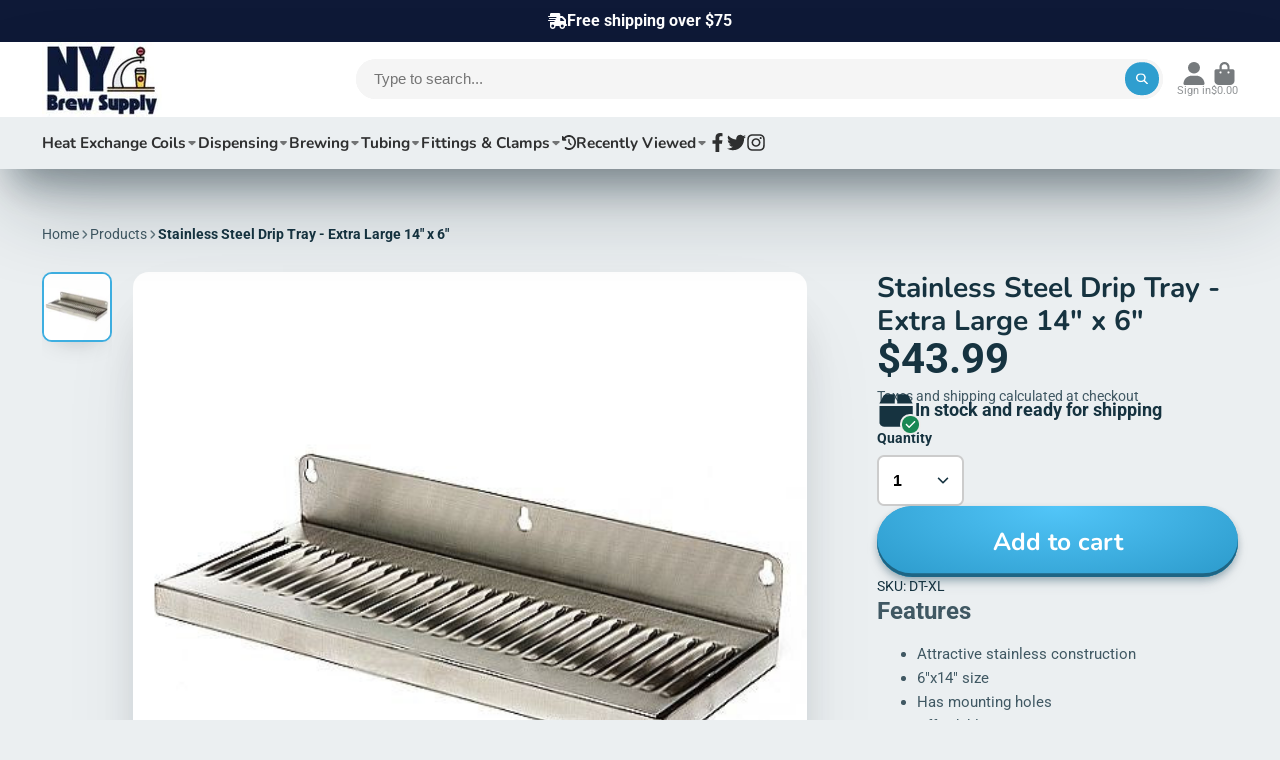

--- FILE ---
content_type: text/html; charset=utf-8
request_url: https://www.nybrewsupply.com/products/stainless-steel-drip-tray-extra-large-14-x-6
body_size: 41116
content:
<!doctype html>
<html class="no-js" lang="en">
  <head>
    <meta charset="utf-8">
    <meta http-equiv="X-UA-Compatible" content="IE=edge">
    <meta name="viewport" content="width=device-width,initial-scale=1">
    <meta name="theme-color" content="">
    <link rel="canonical" href="https://www.nybrewsupply.com/products/stainless-steel-drip-tray-extra-large-14-x-6">
    <link rel="preconnect" href="https://cdn.shopify.com" crossorigin><link rel="icon" type="image/png" href="//www.nybrewsupply.com/cdn/shop/files/ny_brew_supply_32x32.jpg?v=1719075084"><link rel="preconnect" href="https://fonts.shopifycdn.com" crossorigin><title>
      Stainless Steel Drip Tray - Extra Large 14&quot; x 6&quot;
 &ndash; NY Brew Supply</title>

    
      <meta name="description" content="Features Attractive stainless construction 6&quot;x14&quot; size Has mounting holes Affordable price Description This is the industry standard drip tray, with a shiny stainless finish. High quality construction ensures great looks as well as durability. Affordably priced, this drip tray represents a great value! Dimensions of th">
    

    

<meta property="og:site_name" content="NY Brew Supply">
<meta property="og:url" content="https://www.nybrewsupply.com/products/stainless-steel-drip-tray-extra-large-14-x-6">
<meta property="og:title" content="Stainless Steel Drip Tray - Extra Large 14&quot; x 6&quot;">
<meta property="og:type" content="product">
<meta property="og:description" content="Features Attractive stainless construction 6&quot;x14&quot; size Has mounting holes Affordable price Description This is the industry standard drip tray, with a shiny stainless finish. High quality construction ensures great looks as well as durability. Affordably priced, this drip tray represents a great value! Dimensions of th"><meta property="og:image" content="http://www.nybrewsupply.com/cdn/shop/products/drip_tray_14x6_1.jpg?v=1502747635">
  <meta property="og:image:secure_url" content="https://www.nybrewsupply.com/cdn/shop/products/drip_tray_14x6_1.jpg?v=1502747635">
  <meta property="og:image:width" content="500">
  <meta property="og:image:height" content="500"><meta property="og:price:amount" content="43.99">
  <meta property="og:price:currency" content="USD"><meta name="twitter:site" content="@nybrewsupply"><meta name="twitter:card" content="summary_large_image">
<meta name="twitter:title" content="Stainless Steel Drip Tray - Extra Large 14&quot; x 6&quot;">
<meta name="twitter:description" content="Features Attractive stainless construction 6&quot;x14&quot; size Has mounting holes Affordable price Description This is the industry standard drip tray, with a shiny stainless finish. High quality construction ensures great looks as well as durability. Affordably priced, this drip tray represents a great value! Dimensions of th">


    <script>window.performance && window.performance.mark && window.performance.mark('shopify.content_for_header.start');</script><meta id="shopify-digital-wallet" name="shopify-digital-wallet" content="/20321329/digital_wallets/dialog">
<meta name="shopify-checkout-api-token" content="75cf51780de86021b54e9727eb8fa915">
<meta id="in-context-paypal-metadata" data-shop-id="20321329" data-venmo-supported="false" data-environment="production" data-locale="en_US" data-paypal-v4="true" data-currency="USD">
<link rel="alternate" type="application/json+oembed" href="https://www.nybrewsupply.com/products/stainless-steel-drip-tray-extra-large-14-x-6.oembed">
<script async="async" src="/checkouts/internal/preloads.js?locale=en-US"></script>
<link rel="preconnect" href="https://shop.app" crossorigin="anonymous">
<script async="async" src="https://shop.app/checkouts/internal/preloads.js?locale=en-US&shop_id=20321329" crossorigin="anonymous"></script>
<script id="apple-pay-shop-capabilities" type="application/json">{"shopId":20321329,"countryCode":"US","currencyCode":"USD","merchantCapabilities":["supports3DS"],"merchantId":"gid:\/\/shopify\/Shop\/20321329","merchantName":"NY Brew Supply","requiredBillingContactFields":["postalAddress","email","phone"],"requiredShippingContactFields":["postalAddress","email","phone"],"shippingType":"shipping","supportedNetworks":["visa","masterCard","amex","discover","elo","jcb"],"total":{"type":"pending","label":"NY Brew Supply","amount":"1.00"},"shopifyPaymentsEnabled":true,"supportsSubscriptions":true}</script>
<script id="shopify-features" type="application/json">{"accessToken":"75cf51780de86021b54e9727eb8fa915","betas":["rich-media-storefront-analytics"],"domain":"www.nybrewsupply.com","predictiveSearch":true,"shopId":20321329,"locale":"en"}</script>
<script>var Shopify = Shopify || {};
Shopify.shop = "ny-brew-supply.myshopify.com";
Shopify.locale = "en";
Shopify.currency = {"active":"USD","rate":"1.0"};
Shopify.country = "US";
Shopify.theme = {"name":"Live - ShowTime","id":137074835698,"schema_name":"ShowTime","schema_version":"7.13.1","theme_store_id":687,"role":"main"};
Shopify.theme.handle = "null";
Shopify.theme.style = {"id":null,"handle":null};
Shopify.cdnHost = "www.nybrewsupply.com/cdn";
Shopify.routes = Shopify.routes || {};
Shopify.routes.root = "/";</script>
<script type="module">!function(o){(o.Shopify=o.Shopify||{}).modules=!0}(window);</script>
<script>!function(o){function n(){var o=[];function n(){o.push(Array.prototype.slice.apply(arguments))}return n.q=o,n}var t=o.Shopify=o.Shopify||{};t.loadFeatures=n(),t.autoloadFeatures=n()}(window);</script>
<script>
  window.ShopifyPay = window.ShopifyPay || {};
  window.ShopifyPay.apiHost = "shop.app\/pay";
  window.ShopifyPay.redirectState = null;
</script>
<script id="shop-js-analytics" type="application/json">{"pageType":"product"}</script>
<script defer="defer" async type="module" src="//www.nybrewsupply.com/cdn/shopifycloud/shop-js/modules/v2/client.init-shop-cart-sync_BT-GjEfc.en.esm.js"></script>
<script defer="defer" async type="module" src="//www.nybrewsupply.com/cdn/shopifycloud/shop-js/modules/v2/chunk.common_D58fp_Oc.esm.js"></script>
<script defer="defer" async type="module" src="//www.nybrewsupply.com/cdn/shopifycloud/shop-js/modules/v2/chunk.modal_xMitdFEc.esm.js"></script>
<script type="module">
  await import("//www.nybrewsupply.com/cdn/shopifycloud/shop-js/modules/v2/client.init-shop-cart-sync_BT-GjEfc.en.esm.js");
await import("//www.nybrewsupply.com/cdn/shopifycloud/shop-js/modules/v2/chunk.common_D58fp_Oc.esm.js");
await import("//www.nybrewsupply.com/cdn/shopifycloud/shop-js/modules/v2/chunk.modal_xMitdFEc.esm.js");

  window.Shopify.SignInWithShop?.initShopCartSync?.({"fedCMEnabled":true,"windoidEnabled":true});

</script>
<script>
  window.Shopify = window.Shopify || {};
  if (!window.Shopify.featureAssets) window.Shopify.featureAssets = {};
  window.Shopify.featureAssets['shop-js'] = {"shop-cart-sync":["modules/v2/client.shop-cart-sync_DZOKe7Ll.en.esm.js","modules/v2/chunk.common_D58fp_Oc.esm.js","modules/v2/chunk.modal_xMitdFEc.esm.js"],"init-fed-cm":["modules/v2/client.init-fed-cm_B6oLuCjv.en.esm.js","modules/v2/chunk.common_D58fp_Oc.esm.js","modules/v2/chunk.modal_xMitdFEc.esm.js"],"shop-cash-offers":["modules/v2/client.shop-cash-offers_D2sdYoxE.en.esm.js","modules/v2/chunk.common_D58fp_Oc.esm.js","modules/v2/chunk.modal_xMitdFEc.esm.js"],"shop-login-button":["modules/v2/client.shop-login-button_QeVjl5Y3.en.esm.js","modules/v2/chunk.common_D58fp_Oc.esm.js","modules/v2/chunk.modal_xMitdFEc.esm.js"],"pay-button":["modules/v2/client.pay-button_DXTOsIq6.en.esm.js","modules/v2/chunk.common_D58fp_Oc.esm.js","modules/v2/chunk.modal_xMitdFEc.esm.js"],"shop-button":["modules/v2/client.shop-button_DQZHx9pm.en.esm.js","modules/v2/chunk.common_D58fp_Oc.esm.js","modules/v2/chunk.modal_xMitdFEc.esm.js"],"avatar":["modules/v2/client.avatar_BTnouDA3.en.esm.js"],"init-windoid":["modules/v2/client.init-windoid_CR1B-cfM.en.esm.js","modules/v2/chunk.common_D58fp_Oc.esm.js","modules/v2/chunk.modal_xMitdFEc.esm.js"],"init-shop-for-new-customer-accounts":["modules/v2/client.init-shop-for-new-customer-accounts_C_vY_xzh.en.esm.js","modules/v2/client.shop-login-button_QeVjl5Y3.en.esm.js","modules/v2/chunk.common_D58fp_Oc.esm.js","modules/v2/chunk.modal_xMitdFEc.esm.js"],"init-shop-email-lookup-coordinator":["modules/v2/client.init-shop-email-lookup-coordinator_BI7n9ZSv.en.esm.js","modules/v2/chunk.common_D58fp_Oc.esm.js","modules/v2/chunk.modal_xMitdFEc.esm.js"],"init-shop-cart-sync":["modules/v2/client.init-shop-cart-sync_BT-GjEfc.en.esm.js","modules/v2/chunk.common_D58fp_Oc.esm.js","modules/v2/chunk.modal_xMitdFEc.esm.js"],"shop-toast-manager":["modules/v2/client.shop-toast-manager_DiYdP3xc.en.esm.js","modules/v2/chunk.common_D58fp_Oc.esm.js","modules/v2/chunk.modal_xMitdFEc.esm.js"],"init-customer-accounts":["modules/v2/client.init-customer-accounts_D9ZNqS-Q.en.esm.js","modules/v2/client.shop-login-button_QeVjl5Y3.en.esm.js","modules/v2/chunk.common_D58fp_Oc.esm.js","modules/v2/chunk.modal_xMitdFEc.esm.js"],"init-customer-accounts-sign-up":["modules/v2/client.init-customer-accounts-sign-up_iGw4briv.en.esm.js","modules/v2/client.shop-login-button_QeVjl5Y3.en.esm.js","modules/v2/chunk.common_D58fp_Oc.esm.js","modules/v2/chunk.modal_xMitdFEc.esm.js"],"shop-follow-button":["modules/v2/client.shop-follow-button_CqMgW2wH.en.esm.js","modules/v2/chunk.common_D58fp_Oc.esm.js","modules/v2/chunk.modal_xMitdFEc.esm.js"],"checkout-modal":["modules/v2/client.checkout-modal_xHeaAweL.en.esm.js","modules/v2/chunk.common_D58fp_Oc.esm.js","modules/v2/chunk.modal_xMitdFEc.esm.js"],"shop-login":["modules/v2/client.shop-login_D91U-Q7h.en.esm.js","modules/v2/chunk.common_D58fp_Oc.esm.js","modules/v2/chunk.modal_xMitdFEc.esm.js"],"lead-capture":["modules/v2/client.lead-capture_BJmE1dJe.en.esm.js","modules/v2/chunk.common_D58fp_Oc.esm.js","modules/v2/chunk.modal_xMitdFEc.esm.js"],"payment-terms":["modules/v2/client.payment-terms_Ci9AEqFq.en.esm.js","modules/v2/chunk.common_D58fp_Oc.esm.js","modules/v2/chunk.modal_xMitdFEc.esm.js"]};
</script>
<script>(function() {
  var isLoaded = false;
  function asyncLoad() {
    if (isLoaded) return;
    isLoaded = true;
    var urls = ["https:\/\/accessories.w3apps.co\/js\/accessories.js?shop=ny-brew-supply.myshopify.com"];
    for (var i = 0; i < urls.length; i++) {
      var s = document.createElement('script');
      s.type = 'text/javascript';
      s.async = true;
      s.src = urls[i];
      var x = document.getElementsByTagName('script')[0];
      x.parentNode.insertBefore(s, x);
    }
  };
  if(window.attachEvent) {
    window.attachEvent('onload', asyncLoad);
  } else {
    window.addEventListener('load', asyncLoad, false);
  }
})();</script>
<script id="__st">var __st={"a":20321329,"offset":-18000,"reqid":"a46c4d89-be1a-4cb2-886b-5b63e2e608b1-1769324454","pageurl":"www.nybrewsupply.com\/products\/stainless-steel-drip-tray-extra-large-14-x-6","u":"c669db7217ba","p":"product","rtyp":"product","rid":11419467540};</script>
<script>window.ShopifyPaypalV4VisibilityTracking = true;</script>
<script id="captcha-bootstrap">!function(){'use strict';const t='contact',e='account',n='new_comment',o=[[t,t],['blogs',n],['comments',n],[t,'customer']],c=[[e,'customer_login'],[e,'guest_login'],[e,'recover_customer_password'],[e,'create_customer']],r=t=>t.map((([t,e])=>`form[action*='/${t}']:not([data-nocaptcha='true']) input[name='form_type'][value='${e}']`)).join(','),a=t=>()=>t?[...document.querySelectorAll(t)].map((t=>t.form)):[];function s(){const t=[...o],e=r(t);return a(e)}const i='password',u='form_key',d=['recaptcha-v3-token','g-recaptcha-response','h-captcha-response',i],f=()=>{try{return window.sessionStorage}catch{return}},m='__shopify_v',_=t=>t.elements[u];function p(t,e,n=!1){try{const o=window.sessionStorage,c=JSON.parse(o.getItem(e)),{data:r}=function(t){const{data:e,action:n}=t;return t[m]||n?{data:e,action:n}:{data:t,action:n}}(c);for(const[e,n]of Object.entries(r))t.elements[e]&&(t.elements[e].value=n);n&&o.removeItem(e)}catch(o){console.error('form repopulation failed',{error:o})}}const l='form_type',E='cptcha';function T(t){t.dataset[E]=!0}const w=window,h=w.document,L='Shopify',v='ce_forms',y='captcha';let A=!1;((t,e)=>{const n=(g='f06e6c50-85a8-45c8-87d0-21a2b65856fe',I='https://cdn.shopify.com/shopifycloud/storefront-forms-hcaptcha/ce_storefront_forms_captcha_hcaptcha.v1.5.2.iife.js',D={infoText:'Protected by hCaptcha',privacyText:'Privacy',termsText:'Terms'},(t,e,n)=>{const o=w[L][v],c=o.bindForm;if(c)return c(t,g,e,D).then(n);var r;o.q.push([[t,g,e,D],n]),r=I,A||(h.body.append(Object.assign(h.createElement('script'),{id:'captcha-provider',async:!0,src:r})),A=!0)});var g,I,D;w[L]=w[L]||{},w[L][v]=w[L][v]||{},w[L][v].q=[],w[L][y]=w[L][y]||{},w[L][y].protect=function(t,e){n(t,void 0,e),T(t)},Object.freeze(w[L][y]),function(t,e,n,w,h,L){const[v,y,A,g]=function(t,e,n){const i=e?o:[],u=t?c:[],d=[...i,...u],f=r(d),m=r(i),_=r(d.filter((([t,e])=>n.includes(e))));return[a(f),a(m),a(_),s()]}(w,h,L),I=t=>{const e=t.target;return e instanceof HTMLFormElement?e:e&&e.form},D=t=>v().includes(t);t.addEventListener('submit',(t=>{const e=I(t);if(!e)return;const n=D(e)&&!e.dataset.hcaptchaBound&&!e.dataset.recaptchaBound,o=_(e),c=g().includes(e)&&(!o||!o.value);(n||c)&&t.preventDefault(),c&&!n&&(function(t){try{if(!f())return;!function(t){const e=f();if(!e)return;const n=_(t);if(!n)return;const o=n.value;o&&e.removeItem(o)}(t);const e=Array.from(Array(32),(()=>Math.random().toString(36)[2])).join('');!function(t,e){_(t)||t.append(Object.assign(document.createElement('input'),{type:'hidden',name:u})),t.elements[u].value=e}(t,e),function(t,e){const n=f();if(!n)return;const o=[...t.querySelectorAll(`input[type='${i}']`)].map((({name:t})=>t)),c=[...d,...o],r={};for(const[a,s]of new FormData(t).entries())c.includes(a)||(r[a]=s);n.setItem(e,JSON.stringify({[m]:1,action:t.action,data:r}))}(t,e)}catch(e){console.error('failed to persist form',e)}}(e),e.submit())}));const S=(t,e)=>{t&&!t.dataset[E]&&(n(t,e.some((e=>e===t))),T(t))};for(const o of['focusin','change'])t.addEventListener(o,(t=>{const e=I(t);D(e)&&S(e,y())}));const B=e.get('form_key'),M=e.get(l),P=B&&M;t.addEventListener('DOMContentLoaded',(()=>{const t=y();if(P)for(const e of t)e.elements[l].value===M&&p(e,B);[...new Set([...A(),...v().filter((t=>'true'===t.dataset.shopifyCaptcha))])].forEach((e=>S(e,t)))}))}(h,new URLSearchParams(w.location.search),n,t,e,['guest_login'])})(!0,!0)}();</script>
<script integrity="sha256-4kQ18oKyAcykRKYeNunJcIwy7WH5gtpwJnB7kiuLZ1E=" data-source-attribution="shopify.loadfeatures" defer="defer" src="//www.nybrewsupply.com/cdn/shopifycloud/storefront/assets/storefront/load_feature-a0a9edcb.js" crossorigin="anonymous"></script>
<script crossorigin="anonymous" defer="defer" src="//www.nybrewsupply.com/cdn/shopifycloud/storefront/assets/shopify_pay/storefront-65b4c6d7.js?v=20250812"></script>
<script data-source-attribution="shopify.dynamic_checkout.dynamic.init">var Shopify=Shopify||{};Shopify.PaymentButton=Shopify.PaymentButton||{isStorefrontPortableWallets:!0,init:function(){window.Shopify.PaymentButton.init=function(){};var t=document.createElement("script");t.src="https://www.nybrewsupply.com/cdn/shopifycloud/portable-wallets/latest/portable-wallets.en.js",t.type="module",document.head.appendChild(t)}};
</script>
<script data-source-attribution="shopify.dynamic_checkout.buyer_consent">
  function portableWalletsHideBuyerConsent(e){var t=document.getElementById("shopify-buyer-consent"),n=document.getElementById("shopify-subscription-policy-button");t&&n&&(t.classList.add("hidden"),t.setAttribute("aria-hidden","true"),n.removeEventListener("click",e))}function portableWalletsShowBuyerConsent(e){var t=document.getElementById("shopify-buyer-consent"),n=document.getElementById("shopify-subscription-policy-button");t&&n&&(t.classList.remove("hidden"),t.removeAttribute("aria-hidden"),n.addEventListener("click",e))}window.Shopify?.PaymentButton&&(window.Shopify.PaymentButton.hideBuyerConsent=portableWalletsHideBuyerConsent,window.Shopify.PaymentButton.showBuyerConsent=portableWalletsShowBuyerConsent);
</script>
<script data-source-attribution="shopify.dynamic_checkout.cart.bootstrap">document.addEventListener("DOMContentLoaded",(function(){function t(){return document.querySelector("shopify-accelerated-checkout-cart, shopify-accelerated-checkout")}if(t())Shopify.PaymentButton.init();else{new MutationObserver((function(e,n){t()&&(Shopify.PaymentButton.init(),n.disconnect())})).observe(document.body,{childList:!0,subtree:!0})}}));
</script>
<script id='scb4127' type='text/javascript' async='' src='https://www.nybrewsupply.com/cdn/shopifycloud/privacy-banner/storefront-banner.js'></script><link id="shopify-accelerated-checkout-styles" rel="stylesheet" media="screen" href="https://www.nybrewsupply.com/cdn/shopifycloud/portable-wallets/latest/accelerated-checkout-backwards-compat.css" crossorigin="anonymous">
<style id="shopify-accelerated-checkout-cart">
        #shopify-buyer-consent {
  margin-top: 1em;
  display: inline-block;
  width: 100%;
}

#shopify-buyer-consent.hidden {
  display: none;
}

#shopify-subscription-policy-button {
  background: none;
  border: none;
  padding: 0;
  text-decoration: underline;
  font-size: inherit;
  cursor: pointer;
}

#shopify-subscription-policy-button::before {
  box-shadow: none;
}

      </style>

<script>window.performance && window.performance.mark && window.performance.mark('shopify.content_for_header.end');</script>

    

<style data-shopify>
    @font-face {
  font-family: Roboto;
  font-weight: 400;
  font-style: normal;
  font-display: swap;
  src: url("//www.nybrewsupply.com/cdn/fonts/roboto/roboto_n4.2019d890f07b1852f56ce63ba45b2db45d852cba.woff2") format("woff2"),
       url("//www.nybrewsupply.com/cdn/fonts/roboto/roboto_n4.238690e0007583582327135619c5f7971652fa9d.woff") format("woff");
}

    @font-face {
  font-family: Roboto;
  font-weight: 700;
  font-style: normal;
  font-display: swap;
  src: url("//www.nybrewsupply.com/cdn/fonts/roboto/roboto_n7.f38007a10afbbde8976c4056bfe890710d51dec2.woff2") format("woff2"),
       url("//www.nybrewsupply.com/cdn/fonts/roboto/roboto_n7.94bfdd3e80c7be00e128703d245c207769d763f9.woff") format("woff");
}

    @font-face {
  font-family: Roboto;
  font-weight: 400;
  font-style: italic;
  font-display: swap;
  src: url("//www.nybrewsupply.com/cdn/fonts/roboto/roboto_i4.57ce898ccda22ee84f49e6b57ae302250655e2d4.woff2") format("woff2"),
       url("//www.nybrewsupply.com/cdn/fonts/roboto/roboto_i4.b21f3bd061cbcb83b824ae8c7671a82587b264bf.woff") format("woff");
}

    @font-face {
  font-family: Roboto;
  font-weight: 700;
  font-style: italic;
  font-display: swap;
  src: url("//www.nybrewsupply.com/cdn/fonts/roboto/roboto_i7.7ccaf9410746f2c53340607c42c43f90a9005937.woff2") format("woff2"),
       url("//www.nybrewsupply.com/cdn/fonts/roboto/roboto_i7.49ec21cdd7148292bffea74c62c0df6e93551516.woff") format("woff");
}

    @font-face {
  font-family: Nunito;
  font-weight: 700;
  font-style: normal;
  font-display: swap;
  src: url("//www.nybrewsupply.com/cdn/fonts/nunito/nunito_n7.37cf9b8cf43b3322f7e6e13ad2aad62ab5dc9109.woff2") format("woff2"),
       url("//www.nybrewsupply.com/cdn/fonts/nunito/nunito_n7.45cfcfadc6630011252d54d5f5a2c7c98f60d5de.woff") format("woff");
}


    :root {
    --font-body-family: Roboto, sans-serif;
    --font-body-style: normal;
    --font-body-weight: 400;
    --font-body-weight-bold: 700;

    --font-heading-family: Nunito, sans-serif;
    --font-heading-style: normal;
    --font-heading-weight: 700;

    --font-scale: 1.0;

    
    --color-g-text: #163340;--color-g-text-alpha-80: rgba(15, 36, 45, 0.8);
    --color-g-text-alpha-70: rgba(15, 36, 45, 0.7);
    --color-g-text-alpha-50: rgba(15, 36, 45, 0.5);
    --color-g-text-alpha-60: rgba(15, 36, 45, 0.6);
    --color-g-text-alpha-40: rgba(15, 36, 45, 0.4);
    --color-g-text-alpha-30: rgba(15, 36, 45, 0.3);
    --color-g-text-alpha-20: rgba(15, 36, 45, 0.2);
    --color-g-text-alpha-10: rgba(15, 36, 45, 0.1);

    --color-g-bg: #EBEFF1;
    --color-g-bg-d5: #dce3e6;
    --color-g-bg-d15: #cdd7dc;
    --color-g-bg-alpha-0: rgba(235, 239, 241, 0);
    --color-g-bg-alpha-70: rgba(235, 239, 241, 0.7);
    --color-g-bg-border: #afbfc7;
    --color-g-fg: #FFFFFF;
    --color-g-fg-alpha-70: rgba(255, 255, 255, 0.7);
    --color-g-fg-alpha-50: rgba(255, 255, 255, 0.5);
    --color-g-fg-d10: #e6e6e6;
    --color-g-fg-d20: #cccccc;
    --color-g-accent: #3EAFE1;
    --color-g-sale: #B12704;
    --color-g-warning: #fd7e14;
    --color-g-success: #198754;
    --color-g-danger: #dc3545;
    --color-g-star-rating: #FFA41C;

    --color-g-button-text: #ffffff;
    --color-g-button-bg: #2f9ecf;
    --color-g-button-bg-hover: #2a8eba;
    --color-g-button-shadow-l1: rgba(19, 63, 82, 0.3);
    --color-g-button-shadow-l2: rgba(19, 63, 82, 0.15);
    --color-g-button-shadow-l3: #1e6584;
    --color-g-button-bg-gradient: #52c6f9;

    --color-g-button-buy-it-now-text: #000;
    --color-g-button-buy-it-now-bg: #feaa2c;
    --color-g-button-buy-it-now-bg-hover: #fea013;

    --color-g-product-badge-sale: #DC3545;
    --color-g-product-badge-sold-out: #7D959F;

    --border-radius-base: 1.125rem;
    --border-radius-inner: 0.7rem;
    --border-radius-sm: 0.25rem;
    --transition-base: 0.3s;

    --box-shadow-large: rgb(50 50 93 / 25%) 0px 50px 100px -20px, rgb(0 0 0 / 30%) 0px 30px 60px -30px;

    --container-width: 1400px;
    --container-spacer: min(3rem, 5vw);
    /* --glob-gutter: clamp(3vw, 1.4rem, 30px); */
    --glob-gutter: min(3vw, 1.4rem);
    }
</style>
<link rel="preload" as="font" href="//www.nybrewsupply.com/cdn/fonts/roboto/roboto_n4.2019d890f07b1852f56ce63ba45b2db45d852cba.woff2" type="font/woff2" crossorigin><link rel="preload" as="font" href="//www.nybrewsupply.com/cdn/fonts/nunito/nunito_n7.37cf9b8cf43b3322f7e6e13ad2aad62ab5dc9109.woff2" type="font/woff2" crossorigin><script>
      document.documentElement.className = document.documentElement.className.replace('no-js', 'js');
      if (Shopify.designMode) {
        document.documentElement.classList.add('shopify-design-mode');
      }
      function lazyImageOnLoad(img) {
        img.setAttribute('loaded', '');
      }
    </script>

  
  <link href="//www.nybrewsupply.com/cdn/shop/t/15/assets/core.css?v=99849087583984578851697645028" rel="stylesheet" type="text/css" media="all" />

  
  <link href="https://monorail-edge.shopifysvc.com" rel="dns-prefetch">
<script>(function(){if ("sendBeacon" in navigator && "performance" in window) {try {var session_token_from_headers = performance.getEntriesByType('navigation')[0].serverTiming.find(x => x.name == '_s').description;} catch {var session_token_from_headers = undefined;}var session_cookie_matches = document.cookie.match(/_shopify_s=([^;]*)/);var session_token_from_cookie = session_cookie_matches && session_cookie_matches.length === 2 ? session_cookie_matches[1] : "";var session_token = session_token_from_headers || session_token_from_cookie || "";function handle_abandonment_event(e) {var entries = performance.getEntries().filter(function(entry) {return /monorail-edge.shopifysvc.com/.test(entry.name);});if (!window.abandonment_tracked && entries.length === 0) {window.abandonment_tracked = true;var currentMs = Date.now();var navigation_start = performance.timing.navigationStart;var payload = {shop_id: 20321329,url: window.location.href,navigation_start,duration: currentMs - navigation_start,session_token,page_type: "product"};window.navigator.sendBeacon("https://monorail-edge.shopifysvc.com/v1/produce", JSON.stringify({schema_id: "online_store_buyer_site_abandonment/1.1",payload: payload,metadata: {event_created_at_ms: currentMs,event_sent_at_ms: currentMs}}));}}window.addEventListener('pagehide', handle_abandonment_event);}}());</script>
<script id="web-pixels-manager-setup">(function e(e,d,r,n,o){if(void 0===o&&(o={}),!Boolean(null===(a=null===(i=window.Shopify)||void 0===i?void 0:i.analytics)||void 0===a?void 0:a.replayQueue)){var i,a;window.Shopify=window.Shopify||{};var t=window.Shopify;t.analytics=t.analytics||{};var s=t.analytics;s.replayQueue=[],s.publish=function(e,d,r){return s.replayQueue.push([e,d,r]),!0};try{self.performance.mark("wpm:start")}catch(e){}var l=function(){var e={modern:/Edge?\/(1{2}[4-9]|1[2-9]\d|[2-9]\d{2}|\d{4,})\.\d+(\.\d+|)|Firefox\/(1{2}[4-9]|1[2-9]\d|[2-9]\d{2}|\d{4,})\.\d+(\.\d+|)|Chrom(ium|e)\/(9{2}|\d{3,})\.\d+(\.\d+|)|(Maci|X1{2}).+ Version\/(15\.\d+|(1[6-9]|[2-9]\d|\d{3,})\.\d+)([,.]\d+|)( \(\w+\)|)( Mobile\/\w+|) Safari\/|Chrome.+OPR\/(9{2}|\d{3,})\.\d+\.\d+|(CPU[ +]OS|iPhone[ +]OS|CPU[ +]iPhone|CPU IPhone OS|CPU iPad OS)[ +]+(15[._]\d+|(1[6-9]|[2-9]\d|\d{3,})[._]\d+)([._]\d+|)|Android:?[ /-](13[3-9]|1[4-9]\d|[2-9]\d{2}|\d{4,})(\.\d+|)(\.\d+|)|Android.+Firefox\/(13[5-9]|1[4-9]\d|[2-9]\d{2}|\d{4,})\.\d+(\.\d+|)|Android.+Chrom(ium|e)\/(13[3-9]|1[4-9]\d|[2-9]\d{2}|\d{4,})\.\d+(\.\d+|)|SamsungBrowser\/([2-9]\d|\d{3,})\.\d+/,legacy:/Edge?\/(1[6-9]|[2-9]\d|\d{3,})\.\d+(\.\d+|)|Firefox\/(5[4-9]|[6-9]\d|\d{3,})\.\d+(\.\d+|)|Chrom(ium|e)\/(5[1-9]|[6-9]\d|\d{3,})\.\d+(\.\d+|)([\d.]+$|.*Safari\/(?![\d.]+ Edge\/[\d.]+$))|(Maci|X1{2}).+ Version\/(10\.\d+|(1[1-9]|[2-9]\d|\d{3,})\.\d+)([,.]\d+|)( \(\w+\)|)( Mobile\/\w+|) Safari\/|Chrome.+OPR\/(3[89]|[4-9]\d|\d{3,})\.\d+\.\d+|(CPU[ +]OS|iPhone[ +]OS|CPU[ +]iPhone|CPU IPhone OS|CPU iPad OS)[ +]+(10[._]\d+|(1[1-9]|[2-9]\d|\d{3,})[._]\d+)([._]\d+|)|Android:?[ /-](13[3-9]|1[4-9]\d|[2-9]\d{2}|\d{4,})(\.\d+|)(\.\d+|)|Mobile Safari.+OPR\/([89]\d|\d{3,})\.\d+\.\d+|Android.+Firefox\/(13[5-9]|1[4-9]\d|[2-9]\d{2}|\d{4,})\.\d+(\.\d+|)|Android.+Chrom(ium|e)\/(13[3-9]|1[4-9]\d|[2-9]\d{2}|\d{4,})\.\d+(\.\d+|)|Android.+(UC? ?Browser|UCWEB|U3)[ /]?(15\.([5-9]|\d{2,})|(1[6-9]|[2-9]\d|\d{3,})\.\d+)\.\d+|SamsungBrowser\/(5\.\d+|([6-9]|\d{2,})\.\d+)|Android.+MQ{2}Browser\/(14(\.(9|\d{2,})|)|(1[5-9]|[2-9]\d|\d{3,})(\.\d+|))(\.\d+|)|K[Aa][Ii]OS\/(3\.\d+|([4-9]|\d{2,})\.\d+)(\.\d+|)/},d=e.modern,r=e.legacy,n=navigator.userAgent;return n.match(d)?"modern":n.match(r)?"legacy":"unknown"}(),u="modern"===l?"modern":"legacy",c=(null!=n?n:{modern:"",legacy:""})[u],f=function(e){return[e.baseUrl,"/wpm","/b",e.hashVersion,"modern"===e.buildTarget?"m":"l",".js"].join("")}({baseUrl:d,hashVersion:r,buildTarget:u}),m=function(e){var d=e.version,r=e.bundleTarget,n=e.surface,o=e.pageUrl,i=e.monorailEndpoint;return{emit:function(e){var a=e.status,t=e.errorMsg,s=(new Date).getTime(),l=JSON.stringify({metadata:{event_sent_at_ms:s},events:[{schema_id:"web_pixels_manager_load/3.1",payload:{version:d,bundle_target:r,page_url:o,status:a,surface:n,error_msg:t},metadata:{event_created_at_ms:s}}]});if(!i)return console&&console.warn&&console.warn("[Web Pixels Manager] No Monorail endpoint provided, skipping logging."),!1;try{return self.navigator.sendBeacon.bind(self.navigator)(i,l)}catch(e){}var u=new XMLHttpRequest;try{return u.open("POST",i,!0),u.setRequestHeader("Content-Type","text/plain"),u.send(l),!0}catch(e){return console&&console.warn&&console.warn("[Web Pixels Manager] Got an unhandled error while logging to Monorail."),!1}}}}({version:r,bundleTarget:l,surface:e.surface,pageUrl:self.location.href,monorailEndpoint:e.monorailEndpoint});try{o.browserTarget=l,function(e){var d=e.src,r=e.async,n=void 0===r||r,o=e.onload,i=e.onerror,a=e.sri,t=e.scriptDataAttributes,s=void 0===t?{}:t,l=document.createElement("script"),u=document.querySelector("head"),c=document.querySelector("body");if(l.async=n,l.src=d,a&&(l.integrity=a,l.crossOrigin="anonymous"),s)for(var f in s)if(Object.prototype.hasOwnProperty.call(s,f))try{l.dataset[f]=s[f]}catch(e){}if(o&&l.addEventListener("load",o),i&&l.addEventListener("error",i),u)u.appendChild(l);else{if(!c)throw new Error("Did not find a head or body element to append the script");c.appendChild(l)}}({src:f,async:!0,onload:function(){if(!function(){var e,d;return Boolean(null===(d=null===(e=window.Shopify)||void 0===e?void 0:e.analytics)||void 0===d?void 0:d.initialized)}()){var d=window.webPixelsManager.init(e)||void 0;if(d){var r=window.Shopify.analytics;r.replayQueue.forEach((function(e){var r=e[0],n=e[1],o=e[2];d.publishCustomEvent(r,n,o)})),r.replayQueue=[],r.publish=d.publishCustomEvent,r.visitor=d.visitor,r.initialized=!0}}},onerror:function(){return m.emit({status:"failed",errorMsg:"".concat(f," has failed to load")})},sri:function(e){var d=/^sha384-[A-Za-z0-9+/=]+$/;return"string"==typeof e&&d.test(e)}(c)?c:"",scriptDataAttributes:o}),m.emit({status:"loading"})}catch(e){m.emit({status:"failed",errorMsg:(null==e?void 0:e.message)||"Unknown error"})}}})({shopId: 20321329,storefrontBaseUrl: "https://www.nybrewsupply.com",extensionsBaseUrl: "https://extensions.shopifycdn.com/cdn/shopifycloud/web-pixels-manager",monorailEndpoint: "https://monorail-edge.shopifysvc.com/unstable/produce_batch",surface: "storefront-renderer",enabledBetaFlags: ["2dca8a86"],webPixelsConfigList: [{"id":"451215602","configuration":"{\"config\":\"{\\\"pixel_id\\\":\\\"G-TVBZXLS89Y\\\",\\\"gtag_events\\\":[{\\\"type\\\":\\\"purchase\\\",\\\"action_label\\\":\\\"G-TVBZXLS89Y\\\"},{\\\"type\\\":\\\"page_view\\\",\\\"action_label\\\":\\\"G-TVBZXLS89Y\\\"},{\\\"type\\\":\\\"view_item\\\",\\\"action_label\\\":\\\"G-TVBZXLS89Y\\\"},{\\\"type\\\":\\\"search\\\",\\\"action_label\\\":\\\"G-TVBZXLS89Y\\\"},{\\\"type\\\":\\\"add_to_cart\\\",\\\"action_label\\\":\\\"G-TVBZXLS89Y\\\"},{\\\"type\\\":\\\"begin_checkout\\\",\\\"action_label\\\":\\\"G-TVBZXLS89Y\\\"},{\\\"type\\\":\\\"add_payment_info\\\",\\\"action_label\\\":\\\"G-TVBZXLS89Y\\\"}],\\\"enable_monitoring_mode\\\":false}\"}","eventPayloadVersion":"v1","runtimeContext":"OPEN","scriptVersion":"b2a88bafab3e21179ed38636efcd8a93","type":"APP","apiClientId":1780363,"privacyPurposes":[],"dataSharingAdjustments":{"protectedCustomerApprovalScopes":["read_customer_address","read_customer_email","read_customer_name","read_customer_personal_data","read_customer_phone"]}},{"id":"shopify-app-pixel","configuration":"{}","eventPayloadVersion":"v1","runtimeContext":"STRICT","scriptVersion":"0450","apiClientId":"shopify-pixel","type":"APP","privacyPurposes":["ANALYTICS","MARKETING"]},{"id":"shopify-custom-pixel","eventPayloadVersion":"v1","runtimeContext":"LAX","scriptVersion":"0450","apiClientId":"shopify-pixel","type":"CUSTOM","privacyPurposes":["ANALYTICS","MARKETING"]}],isMerchantRequest: false,initData: {"shop":{"name":"NY Brew Supply","paymentSettings":{"currencyCode":"USD"},"myshopifyDomain":"ny-brew-supply.myshopify.com","countryCode":"US","storefrontUrl":"https:\/\/www.nybrewsupply.com"},"customer":null,"cart":null,"checkout":null,"productVariants":[{"price":{"amount":43.99,"currencyCode":"USD"},"product":{"title":"Stainless Steel Drip Tray - Extra Large 14\" x 6\"","vendor":"NY Brew Supply","id":"11419467540","untranslatedTitle":"Stainless Steel Drip Tray - Extra Large 14\" x 6\"","url":"\/products\/stainless-steel-drip-tray-extra-large-14-x-6","type":""},"id":"48315022356","image":{"src":"\/\/www.nybrewsupply.com\/cdn\/shop\/products\/drip_tray_14x6_1.jpg?v=1502747635"},"sku":"DT-XL","title":"Default Title","untranslatedTitle":"Default Title"}],"purchasingCompany":null},},"https://www.nybrewsupply.com/cdn","fcfee988w5aeb613cpc8e4bc33m6693e112",{"modern":"","legacy":""},{"shopId":"20321329","storefrontBaseUrl":"https:\/\/www.nybrewsupply.com","extensionBaseUrl":"https:\/\/extensions.shopifycdn.com\/cdn\/shopifycloud\/web-pixels-manager","surface":"storefront-renderer","enabledBetaFlags":"[\"2dca8a86\"]","isMerchantRequest":"false","hashVersion":"fcfee988w5aeb613cpc8e4bc33m6693e112","publish":"custom","events":"[[\"page_viewed\",{}],[\"product_viewed\",{\"productVariant\":{\"price\":{\"amount\":43.99,\"currencyCode\":\"USD\"},\"product\":{\"title\":\"Stainless Steel Drip Tray - Extra Large 14\\\" x 6\\\"\",\"vendor\":\"NY Brew Supply\",\"id\":\"11419467540\",\"untranslatedTitle\":\"Stainless Steel Drip Tray - Extra Large 14\\\" x 6\\\"\",\"url\":\"\/products\/stainless-steel-drip-tray-extra-large-14-x-6\",\"type\":\"\"},\"id\":\"48315022356\",\"image\":{\"src\":\"\/\/www.nybrewsupply.com\/cdn\/shop\/products\/drip_tray_14x6_1.jpg?v=1502747635\"},\"sku\":\"DT-XL\",\"title\":\"Default Title\",\"untranslatedTitle\":\"Default Title\"}}]]"});</script><script>
  window.ShopifyAnalytics = window.ShopifyAnalytics || {};
  window.ShopifyAnalytics.meta = window.ShopifyAnalytics.meta || {};
  window.ShopifyAnalytics.meta.currency = 'USD';
  var meta = {"product":{"id":11419467540,"gid":"gid:\/\/shopify\/Product\/11419467540","vendor":"NY Brew Supply","type":"","handle":"stainless-steel-drip-tray-extra-large-14-x-6","variants":[{"id":48315022356,"price":4399,"name":"Stainless Steel Drip Tray - Extra Large 14\" x 6\"","public_title":null,"sku":"DT-XL"}],"remote":false},"page":{"pageType":"product","resourceType":"product","resourceId":11419467540,"requestId":"a46c4d89-be1a-4cb2-886b-5b63e2e608b1-1769324454"}};
  for (var attr in meta) {
    window.ShopifyAnalytics.meta[attr] = meta[attr];
  }
</script>
<script class="analytics">
  (function () {
    var customDocumentWrite = function(content) {
      var jquery = null;

      if (window.jQuery) {
        jquery = window.jQuery;
      } else if (window.Checkout && window.Checkout.$) {
        jquery = window.Checkout.$;
      }

      if (jquery) {
        jquery('body').append(content);
      }
    };

    var hasLoggedConversion = function(token) {
      if (token) {
        return document.cookie.indexOf('loggedConversion=' + token) !== -1;
      }
      return false;
    }

    var setCookieIfConversion = function(token) {
      if (token) {
        var twoMonthsFromNow = new Date(Date.now());
        twoMonthsFromNow.setMonth(twoMonthsFromNow.getMonth() + 2);

        document.cookie = 'loggedConversion=' + token + '; expires=' + twoMonthsFromNow;
      }
    }

    var trekkie = window.ShopifyAnalytics.lib = window.trekkie = window.trekkie || [];
    if (trekkie.integrations) {
      return;
    }
    trekkie.methods = [
      'identify',
      'page',
      'ready',
      'track',
      'trackForm',
      'trackLink'
    ];
    trekkie.factory = function(method) {
      return function() {
        var args = Array.prototype.slice.call(arguments);
        args.unshift(method);
        trekkie.push(args);
        return trekkie;
      };
    };
    for (var i = 0; i < trekkie.methods.length; i++) {
      var key = trekkie.methods[i];
      trekkie[key] = trekkie.factory(key);
    }
    trekkie.load = function(config) {
      trekkie.config = config || {};
      trekkie.config.initialDocumentCookie = document.cookie;
      var first = document.getElementsByTagName('script')[0];
      var script = document.createElement('script');
      script.type = 'text/javascript';
      script.onerror = function(e) {
        var scriptFallback = document.createElement('script');
        scriptFallback.type = 'text/javascript';
        scriptFallback.onerror = function(error) {
                var Monorail = {
      produce: function produce(monorailDomain, schemaId, payload) {
        var currentMs = new Date().getTime();
        var event = {
          schema_id: schemaId,
          payload: payload,
          metadata: {
            event_created_at_ms: currentMs,
            event_sent_at_ms: currentMs
          }
        };
        return Monorail.sendRequest("https://" + monorailDomain + "/v1/produce", JSON.stringify(event));
      },
      sendRequest: function sendRequest(endpointUrl, payload) {
        // Try the sendBeacon API
        if (window && window.navigator && typeof window.navigator.sendBeacon === 'function' && typeof window.Blob === 'function' && !Monorail.isIos12()) {
          var blobData = new window.Blob([payload], {
            type: 'text/plain'
          });

          if (window.navigator.sendBeacon(endpointUrl, blobData)) {
            return true;
          } // sendBeacon was not successful

        } // XHR beacon

        var xhr = new XMLHttpRequest();

        try {
          xhr.open('POST', endpointUrl);
          xhr.setRequestHeader('Content-Type', 'text/plain');
          xhr.send(payload);
        } catch (e) {
          console.log(e);
        }

        return false;
      },
      isIos12: function isIos12() {
        return window.navigator.userAgent.lastIndexOf('iPhone; CPU iPhone OS 12_') !== -1 || window.navigator.userAgent.lastIndexOf('iPad; CPU OS 12_') !== -1;
      }
    };
    Monorail.produce('monorail-edge.shopifysvc.com',
      'trekkie_storefront_load_errors/1.1',
      {shop_id: 20321329,
      theme_id: 137074835698,
      app_name: "storefront",
      context_url: window.location.href,
      source_url: "//www.nybrewsupply.com/cdn/s/trekkie.storefront.8d95595f799fbf7e1d32231b9a28fd43b70c67d3.min.js"});

        };
        scriptFallback.async = true;
        scriptFallback.src = '//www.nybrewsupply.com/cdn/s/trekkie.storefront.8d95595f799fbf7e1d32231b9a28fd43b70c67d3.min.js';
        first.parentNode.insertBefore(scriptFallback, first);
      };
      script.async = true;
      script.src = '//www.nybrewsupply.com/cdn/s/trekkie.storefront.8d95595f799fbf7e1d32231b9a28fd43b70c67d3.min.js';
      first.parentNode.insertBefore(script, first);
    };
    trekkie.load(
      {"Trekkie":{"appName":"storefront","development":false,"defaultAttributes":{"shopId":20321329,"isMerchantRequest":null,"themeId":137074835698,"themeCityHash":"5925359020299418653","contentLanguage":"en","currency":"USD","eventMetadataId":"a01b25d1-f004-49d6-a405-d637c11ba117"},"isServerSideCookieWritingEnabled":true,"monorailRegion":"shop_domain","enabledBetaFlags":["65f19447"]},"Session Attribution":{},"S2S":{"facebookCapiEnabled":false,"source":"trekkie-storefront-renderer","apiClientId":580111}}
    );

    var loaded = false;
    trekkie.ready(function() {
      if (loaded) return;
      loaded = true;

      window.ShopifyAnalytics.lib = window.trekkie;

      var originalDocumentWrite = document.write;
      document.write = customDocumentWrite;
      try { window.ShopifyAnalytics.merchantGoogleAnalytics.call(this); } catch(error) {};
      document.write = originalDocumentWrite;

      window.ShopifyAnalytics.lib.page(null,{"pageType":"product","resourceType":"product","resourceId":11419467540,"requestId":"a46c4d89-be1a-4cb2-886b-5b63e2e608b1-1769324454","shopifyEmitted":true});

      var match = window.location.pathname.match(/checkouts\/(.+)\/(thank_you|post_purchase)/)
      var token = match? match[1]: undefined;
      if (!hasLoggedConversion(token)) {
        setCookieIfConversion(token);
        window.ShopifyAnalytics.lib.track("Viewed Product",{"currency":"USD","variantId":48315022356,"productId":11419467540,"productGid":"gid:\/\/shopify\/Product\/11419467540","name":"Stainless Steel Drip Tray - Extra Large 14\" x 6\"","price":"43.99","sku":"DT-XL","brand":"NY Brew Supply","variant":null,"category":"","nonInteraction":true,"remote":false},undefined,undefined,{"shopifyEmitted":true});
      window.ShopifyAnalytics.lib.track("monorail:\/\/trekkie_storefront_viewed_product\/1.1",{"currency":"USD","variantId":48315022356,"productId":11419467540,"productGid":"gid:\/\/shopify\/Product\/11419467540","name":"Stainless Steel Drip Tray - Extra Large 14\" x 6\"","price":"43.99","sku":"DT-XL","brand":"NY Brew Supply","variant":null,"category":"","nonInteraction":true,"remote":false,"referer":"https:\/\/www.nybrewsupply.com\/products\/stainless-steel-drip-tray-extra-large-14-x-6"});
      }
    });


        var eventsListenerScript = document.createElement('script');
        eventsListenerScript.async = true;
        eventsListenerScript.src = "//www.nybrewsupply.com/cdn/shopifycloud/storefront/assets/shop_events_listener-3da45d37.js";
        document.getElementsByTagName('head')[0].appendChild(eventsListenerScript);

})();</script>
  <script>
  if (!window.ga || (window.ga && typeof window.ga !== 'function')) {
    window.ga = function ga() {
      (window.ga.q = window.ga.q || []).push(arguments);
      if (window.Shopify && window.Shopify.analytics && typeof window.Shopify.analytics.publish === 'function') {
        window.Shopify.analytics.publish("ga_stub_called", {}, {sendTo: "google_osp_migration"});
      }
      console.error("Shopify's Google Analytics stub called with:", Array.from(arguments), "\nSee https://help.shopify.com/manual/promoting-marketing/pixels/pixel-migration#google for more information.");
    };
    if (window.Shopify && window.Shopify.analytics && typeof window.Shopify.analytics.publish === 'function') {
      window.Shopify.analytics.publish("ga_stub_initialized", {}, {sendTo: "google_osp_migration"});
    }
  }
</script>
<script
  defer
  src="https://www.nybrewsupply.com/cdn/shopifycloud/perf-kit/shopify-perf-kit-3.0.4.min.js"
  data-application="storefront-renderer"
  data-shop-id="20321329"
  data-render-region="gcp-us-east1"
  data-page-type="product"
  data-theme-instance-id="137074835698"
  data-theme-name="ShowTime"
  data-theme-version="7.13.1"
  data-monorail-region="shop_domain"
  data-resource-timing-sampling-rate="10"
  data-shs="true"
  data-shs-beacon="true"
  data-shs-export-with-fetch="true"
  data-shs-logs-sample-rate="1"
  data-shs-beacon-endpoint="https://www.nybrewsupply.com/api/collect"
></script>
</head>

  <body><div class="#container" data-main-container>
    <div data-main-container-inner></div>
</div>

<div class="gutter-spacer" data-gutter-spacer></div>

<script>
    window.importModule = (mod) => import(window.theme.modules[mod]);
    const containerElInner = document.querySelector('[data-main-container-inner]');
    const gutterSpacerEl = document.querySelector('[data-gutter-spacer]');
    window.containerInnerWidth = containerElInner.offsetWidth;
    window.gutterWidth = gutterSpacerEl.offsetWidth;
    var globalLoadedStyles = {};
    function loadStyle(style) {
        if(globalLoadedStyles[style.getAttribute('href')]) {
            return;
        }
        globalLoadedStyles[style.getAttribute('href')] = true;
        if(style.media === 'print') {
            style.media = 'all';
        }
    }
    window.global = {
        cartNotificationsEnabled: true
    }
    window.shopUrl = 'https://www.nybrewsupply.com';
    window.routes = {
        cart_add_url: '/cart/add',
        cart_change_url: '/cart/change',
        cart_update_url: '/cart/update',
        predictive_search_url: '/search/suggest'
    };
    window.dynamicURLs = {
        account: '/account',
        accountLogin: '/account/login',
        accountLogout: '/account/logout',
        accountRegister: '/account/register',
        accountAddresses: '/account/addresses',
        allProductsCollection: '/collections/all',
        cart: '/cart',
        cartAdd: '/cart/add',
        cartChange: '/cart/change',
        cartClear: '/cart/clear',
        cartUpdate: '/cart/update',
        contact: '/contact#contact_form',
        localization: '/localization',
        collections: '/collections',
        predictiveSearch: '/search/suggest',
        productRecommendations: '/recommendations/products',
        root: '/',
        search: '/search'
    };
    window.cartStrings = {
        error: `There was an error while updating your cart. Please try again.`,
        quantityError: `You can only add [quantity] of this item to your cart.`
    };
    window.variantStrings = {
        addToCart: `Add to cart`,
        soldOut: `Sold out`,
        unavailable: `Unavailable`,
    };
    window.accessibilityStrings = {
        imageAvailable: `Image [index] is now available in gallery view`,
        shareSuccess: `Link copied to clipboard`,
        pauseSlideshow: `Pause slideshow`,
        playSlideshow: `Play slideshow`,
    };
    window.theme = {
        modules: {
            Core: `//www.nybrewsupply.com/cdn/shop/t/15/assets/core.js?v=4007755580995924451697645025`,
            Utils: `//www.nybrewsupply.com/cdn/shop/t/15/assets/utils.js?v=17126524530743040561697645029`,
            Editor: `//www.nybrewsupply.com/cdn/shop/t/15/assets/editor.js?v=1423`,
            Swiper: `//www.nybrewsupply.com/cdn/shop/t/15/assets/swiper.js?v=30504170013622546281697645025`,
            NoUiSlider: `//www.nybrewsupply.com/cdn/shop/t/15/assets/no-ui-slider.js?v=156346304895698499771697645024`,
            Plyr: `//www.nybrewsupply.com/cdn/shop/t/15/assets/plyr.js?v=74043197090811028541697645028`,
            Routes: `//www.nybrewsupply.com/cdn/shop/t/15/assets/routes.js?v=1423`,
            GoogleMap: `//www.nybrewsupply.com/cdn/shop/t/15/assets/google-map.js?v=106601683526589430341697645026`,
            FloatingUI: `//www.nybrewsupply.com/cdn/shop/t/15/assets/floating-ui.js?v=170727007776467026251697645030`,
            DriftZoom: `//www.nybrewsupply.com/cdn/shop/t/15/assets/drift-zoom.js?v=146123235480020830731697645030`,
            BrowsingHistoryPromise: `//www.nybrewsupply.com/cdn/shop/t/15/assets/browsing-history-promise.js?v=111912303606460095271697645025`
        },
        scripts: {
            Popper: 'https://unpkg.com/@popperjs/core@2'
        }
    }
</script>
    <svg display="none" width="0" height="0" version="1.1" xmlns="http://www.w3.org/2000/svg"
    xmlns:xlink="http://www.w3.org/1999/xlink">
  <defs>
    <symbol id="svg-icon-bell" viewbox="0 0 448 512">
      <title>bell</title>
      <path d="M224 0c-17.7 0-32 14.3-32 32V51.2C119 66 64 130.6 64 208v18.8c0 47-17.3 92.4-48.5 127.6l-7.4 8.3c-8.4
          9.4-10.4 22.9-5.3 34.4S19.4 416 32 416H416c12.6 0 24-7.4 29.2-18.9s3.1-25-5.3-34.4l-7.4-8.3C401.3 319.2 384
          273.9 384 226.8V208c0-77.4-55-142-128-156.8V32c0-17.7-14.3-32-32-32zm45.3 493.3c12-12 18.7-28.3 18.7-45.3H224
          160c0 17 6.7 33.3 18.7 45.3s28.3 18.7 45.3 18.7s33.3-6.7 45.3-18.7z">
    </symbol>
    <symbol id="svg-icon-user" viewbox="0 0 448 512">
      <title>user</title>
      <path d="M224 256A128 128 0 1 0 224 0a128 128 0 1 0 0 256zm-45.7 48C79.8 304 0 383.8 0 482.3C0 498.7 13.3 512 29.7
          512H418.3c16.4 0 29.7-13.3 29.7-29.7C448 383.8 368.2 304 269.7 304H178.3z">
    </symbol>
    <symbol id="svg-icon-minus" viewbox="0 0 448 512">
      <title>minus</title>
      <path d="M432 256c0 17.7-14.3 32-32 32L48 288c-17.7 0-32-14.3-32-32s14.3-32 32-32l352 0c17.7 0 32 14.3 32 32z">
    </symbol>
    <symbol id="svg-icon-plus" viewbox="0 0 448 512">
      <title>plus</title>
      <path d="M256 80c0-17.7-14.3-32-32-32s-32 14.3-32 32V224H48c-17.7 0-32 14.3-32 32s14.3 32 32 32H192V432c0 17.7
          14.3 32 32 32s32-14.3 32-32V288H400c17.7 0 32-14.3 32-32s-14.3-32-32-32H256V80z">
    </symbol>
    <symbol id="svg-icon-bars" viewbox="0 0 448 512">
      <title>bars</title>
      <path d="M0 96C0 78.3 14.3 64 32 64H416c17.7 0 32 14.3 32 32s-14.3 32-32 32H32C14.3 128 0 113.7 0 96zM0 256c0-17.7
          14.3-32 32-32H416c17.7 0 32 14.3 32 32s-14.3 32-32 32H32c-17.7 0-32-14.3-32-32zM448 416c0 17.7-14.3 32-32
          32H32c-17.7 0-32-14.3-32-32s14.3-32 32-32H416c17.7 0 32 14.3 32 32z">
    </symbol>
    <symbol id="svg-icon-file-lines" viewbox="0 0 384 512">
      <title>file-lines</title>
      <path d="M64 0C28.7 0 0 28.7 0 64V448c0 35.3 28.7 64 64 64H320c35.3 0 64-28.7 64-64V160H256c-17.7
          0-32-14.3-32-32V0H64zM256 0V128H384L256 0zM112 256H272c8.8 0 16 7.2 16 16s-7.2 16-16 16H112c-8.8
          0-16-7.2-16-16s7.2-16 16-16zm0 64H272c8.8 0 16 7.2 16 16s-7.2 16-16 16H112c-8.8 0-16-7.2-16-16s7.2-16 16-16zm0
          64H272c8.8 0 16 7.2 16 16s-7.2 16-16 16H112c-8.8 0-16-7.2-16-16s7.2-16 16-16z">
    </symbol>
    <symbol id="svg-icon-cart-shopping" viewbox="0 0 576 512">
      <title>cart-shopping</title>
      <path d="M0 24C0 10.7 10.7 0 24 0H69.5c22 0 41.5 12.8 50.6 32h411c26.3 0 45.5 25 38.6 50.4l-41 152.3c-8.5 31.4-37
          53.3-69.5 53.3H170.7l5.4 28.5c2.2 11.3 12.1 19.5 23.6 19.5H488c13.3 0 24 10.7 24 24s-10.7 24-24 24H199.7c-34.6
          0-64.3-24.6-70.7-58.5L77.4 54.5c-.7-3.8-4-6.5-7.9-6.5H24C10.7 48 0 37.3 0 24zM128 464a48 48 0 1 1 96 0 48 48 0
          1 1 -96 0zm336-48a48 48 0 1 1 0 96 48 48 0 1 1 0-96z">
    </symbol>
    <symbol id="svg-icon-magnifying-glass" viewbox="0 0 512 512">
      <title>magnifying-glass</title>
      <path d="M416 208c0 45.9-14.9 88.3-40 122.7L502.6 457.4c12.5 12.5 12.5 32.8 0 45.3s-32.8 12.5-45.3 0L330.7
          376c-34.4 25.2-76.8 40-122.7 40C93.1 416 0 322.9 0 208S93.1 0 208 0S416 93.1 416 208zM208 352a144 144 0 1 0
          0-288 144 144 0 1 0 0 288z">
    </symbol>
    <symbol id="svg-icon-magnifying-glass-plus" viewbox="0 0 512 512">
      <title>magnifying-glass-plus</title>
      <path d="M416 208c0 45.9-14.9 88.3-40 122.7L502.6 457.4c12.5 12.5 12.5 32.8 0 45.3s-32.8 12.5-45.3 0L330.7
          376c-34.4 25.2-76.8 40-122.7 40C93.1 416 0 322.9 0 208S93.1 0 208 0S416 93.1 416 208zM184 296c0 13.3 10.7 24
          24 24s24-10.7 24-24V232h64c13.3 0 24-10.7 24-24s-10.7-24-24-24H232V120c0-13.3-10.7-24-24-24s-24 10.7-24
          24v64H120c-13.3 0-24 10.7-24 24s10.7 24 24 24h64v64z">
    </symbol>
    <symbol id="svg-icon-bag-shopping" viewbox="0 0 448 512">
      <title>bag-shopping</title>
      <path d="M160 112c0-35.3 28.7-64 64-64s64 28.7 64 64v48H160V112zm-48 48H48c-26.5 0-48 21.5-48 48V416c0 53 43 96 96
          96H352c53 0 96-43 96-96V208c0-26.5-21.5-48-48-48H336V112C336 50.1 285.9 0 224 0S112 50.1 112 112v48zm24 48a24
          24 0 1 1 0 48 24 24 0 1 1 0-48zm152 24a24 24 0 1 1 48 0 24 24 0 1 1 -48 0z">
    </symbol>
    <symbol id="svg-icon-arrow-left" viewbox="0 0 448 512">
      <title>arrow-left</title>
      <path d="M9.4 233.4c-12.5 12.5-12.5 32.8 0 45.3l160 160c12.5 12.5 32.8 12.5 45.3 0s12.5-32.8 0-45.3L109.2 288 416
          288c17.7 0 32-14.3 32-32s-14.3-32-32-32l-306.7 0L214.6 118.6c12.5-12.5 12.5-32.8 0-45.3s-32.8-12.5-45.3 0l-160
          160z">
    </symbol>
    <symbol id="svg-icon-arrow-right" viewbox="0 0 448 512">
      <title>arrow-right</title>
      <path d="M438.6 278.6c12.5-12.5 12.5-32.8 0-45.3l-160-160c-12.5-12.5-32.8-12.5-45.3 0s-12.5 32.8 0 45.3L338.8 224
          32 224c-17.7 0-32 14.3-32 32s14.3 32 32 32l306.7 0L233.4 393.4c-12.5 12.5-12.5 32.8 0 45.3s32.8 12.5 45.3
          0l160-160z">
    </symbol>
    <symbol id="svg-icon-angle-down" viewbox="0 0 448 512">
      <title>angle-down</title>
      <path d="M201.4 342.6c12.5 12.5 32.8 12.5 45.3 0l160-160c12.5-12.5 12.5-32.8 0-45.3s-32.8-12.5-45.3 0L224 274.7
          86.6 137.4c-12.5-12.5-32.8-12.5-45.3 0s-12.5 32.8 0 45.3l160 160z">
    </symbol>
    <symbol id="svg-icon-angle-up" viewbox="0 0 448 512">
      <title>angle-up</title>
      <path d="M201.4 137.4c12.5-12.5 32.8-12.5 45.3 0l160 160c12.5 12.5 12.5 32.8 0 45.3s-32.8 12.5-45.3 0L224 205.3
          86.6 342.6c-12.5 12.5-32.8 12.5-45.3 0s-12.5-32.8 0-45.3l160-160z">
    </symbol>
    <symbol id="svg-icon-angle-right" viewbox="0 0 320 512">
      <title>angle-right</title>
      <path d="M278.6 233.4c12.5 12.5 12.5 32.8 0 45.3l-160 160c-12.5 12.5-32.8 12.5-45.3 0s-12.5-32.8 0-45.3L210.7 256
          73.4 118.6c-12.5-12.5-12.5-32.8 0-45.3s32.8-12.5 45.3 0l160 160z">
    </symbol>
    <symbol id="svg-icon-angle-left" viewbox="0 0 320 512">
      <title>angle-left</title>
      <path d="M41.4 233.4c-12.5 12.5-12.5 32.8 0 45.3l160 160c12.5 12.5 32.8 12.5 45.3 0s12.5-32.8 0-45.3L109.3 256
          246.6 118.6c12.5-12.5 12.5-32.8 0-45.3s-32.8-12.5-45.3 0l-160 160z">
    </symbol>
    <symbol id="svg-icon-globe" viewbox="0 0 512 512">
      <title>globe</title>
      <path d="M352 256c0 22.2-1.2 43.6-3.3 64H163.3c-2.2-20.4-3.3-41.8-3.3-64s1.2-43.6 3.3-64H348.7c2.2 20.4 3.3 41.8
          3.3 64zm28.8-64H503.9c5.3 20.5 8.1 41.9 8.1 64s-2.8 43.5-8.1 64H380.8c2.1-20.6 3.2-42
          3.2-64s-1.1-43.4-3.2-64zm112.6-32H376.7c-10-63.9-29.8-117.4-55.3-151.6c78.3 20.7 142 77.5 171.9 151.6zm-149.1
          0H167.7c6.1-36.4 15.5-68.6 27-94.7c10.5-23.6 22.2-40.7 33.5-51.5C239.4 3.2 248.7 0 256 0s16.6 3.2 27.8
          13.8c11.3 10.8 23 27.9 33.5 51.5c11.6 26 20.9 58.2 27 94.7zm-209 0H18.6C48.6 85.9 112.2 29.1 190.6 8.4C165.1
          42.6 145.3 96.1 135.3 160zM8.1 192H131.2c-2.1 20.6-3.2 42-3.2 64s1.1 43.4 3.2 64H8.1C2.8 299.5 0 278.1 0
          256s2.8-43.5 8.1-64zM194.7 446.6c-11.6-26-20.9-58.2-27-94.6H344.3c-6.1 36.4-15.5 68.6-27 94.6c-10.5 23.6-22.2
          40.7-33.5 51.5C272.6 508.8 263.3 512 256 512s-16.6-3.2-27.8-13.8c-11.3-10.8-23-27.9-33.5-51.5zM135.3 352c10
          63.9 29.8 117.4 55.3 151.6C112.2 482.9 48.6 426.1 18.6 352H135.3zm358.1 0c-30 74.1-93.6 130.9-171.9
          151.6c25.5-34.2 45.2-87.7 55.3-151.6H493.4z">
    </symbol>
    <symbol id="svg-icon-calendar" viewbox="0 0 448 512">
      <title>calendar</title>
      <path d="M96 32V64H48C21.5 64 0 85.5 0 112v48H448V112c0-26.5-21.5-48-48-48H352V32c0-17.7-14.3-32-32-32s-32 14.3-32
          32V64H160V32c0-17.7-14.3-32-32-32S96 14.3 96 32zM448 192H0V464c0 26.5 21.5 48 48 48H400c26.5 0 48-21.5
          48-48V192z">
    </symbol>
    <symbol id="svg-icon-star" viewbox="0 0 576 512">
      <title>star</title>
      <path d="M316.9 18C311.6 7 300.4 0 288.1 0s-23.4 7-28.8 18L195 150.3 51.4 171.5c-12 1.8-22 10.2-25.7 21.7s-.7 24.2
          7.9 32.7L137.8 329 113.2 474.7c-2 12 3 24.2 12.9 31.3s23 8 33.8 2.3l128.3-68.5 128.3 68.5c10.8 5.7 23.9 4.9
          33.8-2.3s14.9-19.3 12.9-31.3L438.5 329 542.7 225.9c8.6-8.5 11.7-21.2 7.9-32.7s-13.7-19.9-25.7-21.7L381.2 150.3
          316.9 18z">
    </symbol>
    <symbol id="svg-icon-star-half" viewbox="0 0 640 512">
      <title>star-half</title>
      <path d="M320 376.4l.1-.1 26.4 14.1 85.2 45.5-16.5-97.6-4.8-28.7 20.7-20.5
          70.1-69.3-96.1-14.2-29.3-4.3-12.9-26.6L320.1 86.9l-.1 .3V376.4zm175.1 98.3c2 12-3 24.2-12.9 31.3s-23 8-33.8
          2.3L320.1 439.8 191.8 508.3C181 514 167.9 513.1 158 506s-14.9-19.3-12.9-31.3L169.8 329 65.6
          225.9c-8.6-8.5-11.7-21.2-7.9-32.7s13.7-19.9 25.7-21.7L227 150.3 291.4 18c5.4-11 16.5-18 28.8-18s23.4 7 28.8
          18l64.3 132.3 143.6 21.2c12 1.8 22 10.2 25.7 21.7s.7 24.2-7.9 32.7L470.5 329l24.6 145.7z">
    </symbol>
    <symbol id="svg-icon-check" viewbox="0 0 448 512">
      <title>check</title>
      <path d="M438.6 105.4c12.5 12.5 12.5 32.8 0 45.3l-256 256c-12.5 12.5-32.8 12.5-45.3
          0l-128-128c-12.5-12.5-12.5-32.8 0-45.3s32.8-12.5 45.3 0L160 338.7 393.4 105.4c12.5-12.5 32.8-12.5 45.3 0z">
    </symbol>
    <symbol id="svg-icon-sliders" viewbox="0 0 512 512">
      <title>sliders</title>
      <path d="M0 416c0 17.7 14.3 32 32 32l54.7 0c12.3 28.3 40.5 48 73.3 48s61-19.7 73.3-48L480 448c17.7 0 32-14.3
          32-32s-14.3-32-32-32l-246.7 0c-12.3-28.3-40.5-48-73.3-48s-61 19.7-73.3 48L32 384c-17.7 0-32 14.3-32 32zm128
          0a32 32 0 1 1 64 0 32 32 0 1 1 -64 0zM320 256a32 32 0 1 1 64 0 32 32 0 1 1 -64 0zm32-80c-32.8 0-61 19.7-73.3
          48L32 224c-17.7 0-32 14.3-32 32s14.3 32 32 32l246.7 0c12.3 28.3 40.5 48 73.3 48s61-19.7 73.3-48l54.7 0c17.7 0
          32-14.3 32-32s-14.3-32-32-32l-54.7 0c-12.3-28.3-40.5-48-73.3-48zM192 128a32 32 0 1 1 0-64 32 32 0 1 1 0
          64zm73.3-64C253 35.7 224.8 16 192 16s-61 19.7-73.3 48L32 64C14.3 64 0 78.3 0 96s14.3 32 32 32l86.7 0c12.3 28.3
          40.5 48 73.3 48s61-19.7 73.3-48L480 128c17.7 0 32-14.3 32-32s-14.3-32-32-32L265.3 64z">
    </symbol>
    <symbol id="svg-icon-caret-down" viewbox="0 0 320 512">
      <title>caret-down</title>
      <path d="M137.4 374.6c12.5 12.5 32.8 12.5 45.3 0l128-128c9.2-9.2 11.9-22.9 6.9-34.9s-16.6-19.8-29.6-19.8L32
          192c-12.9 0-24.6 7.8-29.6 19.8s-2.2 25.7 6.9 34.9l128 128z">
    </symbol>
    <symbol id="svg-icon-caret-right" viewbox="0 0 256 512">
      <title>caret-right</title>
      <path d="M246.6 278.6c12.5-12.5 12.5-32.8 0-45.3l-128-128c-9.2-9.2-22.9-11.9-34.9-6.9s-19.8 16.6-19.8 29.6l0 256c0
          12.9 7.8 24.6 19.8 29.6s25.7 2.2 34.9-6.9l128-128z">
    </symbol>
    <symbol id="svg-icon-arrow-square" viewbox="0 0 512 512">
      <title>arrow-square</title>
      <path d="M320 0c-17.7 0-32 14.3-32 32s14.3 32 32 32h82.7L201.4 265.4c-12.5 12.5-12.5 32.8 0 45.3s32.8 12.5 45.3
          0L448 109.3V192c0 17.7 14.3 32 32 32s32-14.3 32-32V32c0-17.7-14.3-32-32-32H320zM80 32C35.8 32 0 67.8 0
          112V432c0 44.2 35.8 80 80 80H400c44.2 0 80-35.8 80-80V320c0-17.7-14.3-32-32-32s-32 14.3-32 32V432c0 8.8-7.2
          16-16 16H80c-8.8 0-16-7.2-16-16V112c0-8.8 7.2-16 16-16H192c17.7 0 32-14.3 32-32s-14.3-32-32-32H80z">
    </symbol>
    <symbol id="svg-icon-x" viewbox="0 0 384 512">
      <title>x</title>
      <path d="M342.6 150.6c12.5-12.5 12.5-32.8 0-45.3s-32.8-12.5-45.3 0L192 210.7 86.6 105.4c-12.5-12.5-32.8-12.5-45.3
          0s-12.5 32.8 0 45.3L146.7 256 41.4 361.4c-12.5 12.5-12.5 32.8 0 45.3s32.8 12.5 45.3 0L192 301.3 297.4
          406.6c12.5 12.5 32.8 12.5 45.3 0s12.5-32.8 0-45.3L237.3 256 342.6 150.6z">
    </symbol>
    <symbol id="svg-icon-exclamation" viewbox="0 0 64 512">
      <title>exclamation</title>
      <path d="M64 64c0-17.7-14.3-32-32-32S0 46.3 0 64V320c0 17.7 14.3 32 32 32s32-14.3 32-32V64zM32 480a40 40 0 1 0
          0-80 40 40 0 1 0 0 80z">
    </symbol>
    <symbol id="svg-icon-box" viewbox="0 0 448 512">
      <title>box</title>
      <path d="M50.7 58.5L0 160H208V32H93.7C75.5 32 58.9 42.3 50.7 58.5zM240 160H448L397.3 58.5C389.1 42.3 372.5 32
          354.3 32H240V160zm208 32H0V416c0 35.3 28.7 64 64 64H384c35.3 0 64-28.7 64-64V192z">
    </symbol>
    <symbol id="svg-icon-pen" viewbox="0 0 512 512">
      <title>pen</title>
      <path d="M362.7 19.3L314.3 67.7 444.3 197.7l48.4-48.4c25-25 25-65.5 0-90.5L453.3 19.3c-25-25-65.5-25-90.5 0zm-71
          71L58.6 323.5c-10.4 10.4-18 23.3-22.2 37.4L1 481.2C-1.5 489.7 .8 498.8 7 505s15.3 8.5 23.7
          6.1l120.3-35.4c14.1-4.2 27-11.8 37.4-22.2L421.7 220.3 291.7 90.3z">
    </symbol>
    <symbol id="svg-icon-box-open" viewbox="0 0 640 512">
      <title>box-open</title>
      <path d="M58.9 42.1c3-6.1 9.6-9.6 16.3-8.7L320 64 564.8 33.4c6.7-.8 13.3 2.7 16.3 8.7l41.7 83.4c9 17.9-.6
          39.6-19.8 45.1L439.6 217.3c-13.9 4-28.8-1.9-36.2-14.3L320 64 236.6 203c-7.4 12.4-22.3 18.3-36.2 14.3L37.1
          170.6c-19.3-5.5-28.8-27.2-19.8-45.1L58.9 42.1zM321.1 128l54.9 91.4c14.9 24.8 44.6 36.6 72.5 28.6L576
          211.6v167c0 22-15 41.2-36.4 46.6l-204.1 51c-10.2 2.6-20.9 2.6-31 0l-204.1-51C79 419.7 64 400.5 64
          378.5v-167L191.6 248c27.8 8 57.6-3.8 72.5-28.6L318.9 128h2.2z">
    </symbol>
    <symbol id="svg-icon-store" viewbox="0 0 576 512">
      <title>store</title>
      <path d="M547.6 103.8L490.3 13.1C485.2 5 476.1 0 466.4 0H109.6C99.9 0 90.8 5 85.7 13.1L28.3 103.8c-29.6 46.8-3.4
          111.9 51.9 119.4c4 .5 8.1 .8 12.1 .8c26.1 0 49.3-11.4 65.2-29c15.9 17.6 39.1 29 65.2 29c26.1 0 49.3-11.4
          65.2-29c15.9 17.6 39.1 29 65.2 29c26.2 0 49.3-11.4 65.2-29c16 17.6 39.1 29 65.2 29c4.1 0 8.1-.3
          12.1-.8c55.5-7.4 81.8-72.5 52.1-119.4zM499.7 254.9l-.1 0c-5.3 .7-10.7 1.1-16.2 1.1c-12.4
          0-24.3-1.9-35.4-5.3V384H128V250.6c-11.2 3.5-23.2 5.4-35.6 5.4c-5.5 0-11-.4-16.3-1.1l-.1
          0c-4.1-.6-8.1-1.3-12-2.3V384v64c0 35.3 28.7 64 64 64H448c35.3 0 64-28.7 64-64V384 252.6c-4 1-8 1.8-12.3
          2.3z">
    </symbol>
    <symbol id="svg-icon-location-dot" viewbox="0 0 384 512">
      <title>location-dot</title>
      <path d="M215.7 499.2C267 435 384 279.4 384 192C384 86 298 0 192 0S0 86 0 192c0 87.4 117 243 168.3 307.2c12.3 15.3
          35.1 15.3 47.4 0zM192 128a64 64 0 1 1 0 128 64 64 0 1 1 0-128z">
    </symbol>
    <symbol id="svg-icon-trash" viewbox="0 0 448 512">
      <title>trash</title>
      <path d="M135.2 17.7L128 32H32C14.3 32 0 46.3 0 64S14.3 96 32 96H416c17.7 0 32-14.3
          32-32s-14.3-32-32-32H320l-7.2-14.3C307.4 6.8 296.3 0 284.2 0H163.8c-12.1 0-23.2 6.8-28.6 17.7zM416 128H32L53.2
          467c1.6 25.3 22.6 45 47.9 45H346.9c25.3 0 46.3-19.7 47.9-45L416 128z">
    </symbol>
    <symbol id="svg-icon-circle-play" viewbox="0 0 512 512">
      <title>circle-play</title>
      <path d="M0 256a256 256 0 1 1 512 0A256 256 0 1 1 0 256zM188.3 147.1c-7.6 4.2-12.3 12.3-12.3 20.9V344c0 8.7 4.7
          16.7 12.3 20.9s16.8 4.1 24.3-.5l144-88c7.1-4.4 11.5-12.1
          11.5-20.5s-4.4-16.1-11.5-20.5l-144-88c-7.4-4.5-16.7-4.7-24.3-.5z">
    </symbol>
    <symbol id="svg-icon-cube" viewbox="0 0 512 512">
      <title>cube</title>
      <path d="M234.5 5.7c13.9-5 29.1-5 43.1 0l192 68.6C495 83.4 512 107.5 512 134.6V377.4c0 27-17 51.2-42.5 60.3l-192
          68.6c-13.9 5-29.1 5-43.1 0l-192-68.6C17 428.6 0 404.5 0 377.4V134.6c0-27 17-51.2 42.5-60.3l192-68.6zM256
          66L82.3 128 256 190l173.7-62L256 66zm32 368.6l160-57.1v-188L288 246.6v188z">
    </symbol>
    <symbol id="svg-icon-play" viewbox="0 0 384 512">
      <title>play</title>
      <path d="M73 39c-14.8-9.1-33.4-9.4-48.5-.9S0 62.6 0 80V432c0 17.4 9.4 33.4 24.5 41.9s33.7 8.1 48.5-.9L361
          297c14.3-8.7 23-24.2 23-41s-8.7-32.2-23-41L73 39z">
    </symbol>
    <symbol id="svg-icon-tag" viewbox="0 0 448 512">
      <title>tag</title>
      <path d="M0 80V229.5c0 17 6.7 33.3 18.7 45.3l176 176c25 25 65.5 25 90.5 0L418.7 317.3c25-25 25-65.5
          0-90.5l-176-176c-12-12-28.3-18.7-45.3-18.7H48C21.5 32 0 53.5 0 80zm112 32a32 32 0 1 1 0 64 32 32 0 1 1
          0-64z">
    </symbol>
    <symbol id="svg-icon-lock" viewbox="0 0 448 512">
      <title>lock</title>
      <path d="M144 144v48H304V144c0-44.2-35.8-80-80-80s-80 35.8-80 80zM80 192V144C80 64.5 144.5 0 224 0s144 64.5 144
          144v48h16c35.3 0 64 28.7 64 64V448c0 35.3-28.7 64-64 64H64c-35.3 0-64-28.7-64-64V256c0-35.3 28.7-64
          64-64H80z">
    </symbol>
    <symbol id="svg-icon-envelope" viewbox="0 0 512 512">
      <title>envelope</title>
      <path d="M48 64C21.5 64 0 85.5 0 112c0 15.1 7.1 29.3 19.2 38.4L236.8 313.6c11.4 8.5 27 8.5 38.4 0L492.8
          150.4c12.1-9.1 19.2-23.3 19.2-38.4c0-26.5-21.5-48-48-48H48zM0 176V384c0 35.3 28.7 64 64 64H448c35.3 0 64-28.7
          64-64V176L294.4 339.2c-22.8 17.1-54 17.1-76.8 0L0 176z">
    </symbol>
    <symbol id="svg-icon-twitter" viewbox="0 0 512 512">
      <title>twitter</title>
      <path d="M459.37 151.716c.325 4.548.325 9.097.325 13.645 0 138.72-105.583 298.558-298.558 298.558-59.452
          0-114.68-17.219-161.137-47.106 8.447.974 16.568 1.299 25.34 1.299 49.055 0 94.213-16.568
          130.274-44.832-46.132-.975-84.792-31.188-98.112-72.772 6.498.974 12.995 1.624 19.818 1.624 9.421 0 18.843-1.3
          27.614-3.573-48.081-9.747-84.143-51.98-84.143-102.985v-1.299c13.969 7.797 30.214 12.67 47.431
          13.319-28.264-18.843-46.781-51.005-46.781-87.391 0-19.492 5.197-37.36 14.294-52.954 51.655 63.675 129.3
          105.258 216.365 109.807-1.624-7.797-2.599-15.918-2.599-24.04 0-57.828 46.782-104.934 104.934-104.934 30.213 0
          57.502 12.67 76.67 33.137 23.715-4.548 46.456-13.32 66.599-25.34-7.798 24.366-24.366 44.833-46.132 57.827
          21.117-2.273 41.584-8.122 60.426-16.243-14.292 20.791-32.161 39.308-52.628 54.253z">
    </symbol>
    <symbol id="svg-icon-facebook" viewbox="0 0 320 512">
      <title>facebook</title>
      <path d="M279.14 288l14.22-92.66h-88.91v-60.13c0-25.35 12.42-50.06 52.24-50.06h40.42V6.26S260.43 0 225.36 0c-73.22
          0-121.08 44.38-121.08 124.72v70.62H22.89V288h81.39v224h100.17V288z">
    </symbol>
    <symbol id="svg-icon-pinterest" viewbox="0 0 496 512">
      <title>pinterest</title>
      <path d="M496 256c0 137-111 248-248 248-25.6 0-50.2-3.9-73.4-11.1 10.1-16.5 25.2-43.5 30.8-65 3-11.6 15.4-59
          15.4-59 8.1 15.4 31.7 28.5 56.8 28.5 74.8 0 128.7-68.8 128.7-154.3 0-81.9-66.9-143.2-152.9-143.2-107 0-163.9
          71.8-163.9 150.1 0 36.4 19.4 81.7 50.3 96.1 4.7 2.2 7.2 1.2 8.3-3.3.8-3.4 5-20.3
          6.9-28.1.6-2.5.3-4.7-1.7-7.1-10.1-12.5-18.3-35.3-18.3-56.6 0-54.7 41.4-107.6 112-107.6 60.9 0 103.6 41.5 103.6
          100.9 0 67.1-33.9 113.6-78 113.6-24.3 0-42.6-20.1-36.7-44.8 7-29.5 20.5-61.3 20.5-82.6
          0-19-10.2-34.9-31.4-34.9-24.9 0-44.9 25.7-44.9 60.2 0 22 7.4 36.8 7.4 36.8s-24.5 103.8-29 123.2c-5 21.4-3
          51.6-.9 71.2C65.4 450.9 0 361.1 0 256 0 119 111 8 248 8s248 111 248 248z">
    </symbol>
    <symbol id="svg-icon-instagram" viewbox="0 0 448 512">
      <title>instagram</title>
      <path d="M224.1 141c-63.6 0-114.9 51.3-114.9 114.9s51.3 114.9 114.9 114.9S339 319.5 339 255.9 287.7 141 224.1
          141zm0 189.6c-41.1 0-74.7-33.5-74.7-74.7s33.5-74.7 74.7-74.7 74.7 33.5 74.7 74.7-33.6 74.7-74.7
          74.7zm146.4-194.3c0 14.9-12 26.8-26.8 26.8-14.9 0-26.8-12-26.8-26.8s12-26.8 26.8-26.8 26.8 12 26.8 26.8zm76.1
          27.2c-1.7-35.9-9.9-67.7-36.2-93.9-26.2-26.2-58-34.4-93.9-36.2-37-2.1-147.9-2.1-184.9 0-35.8 1.7-67.6 9.9-93.9
          36.1s-34.4 58-36.2 93.9c-2.1 37-2.1 147.9 0 184.9 1.7 35.9 9.9 67.7 36.2 93.9s58 34.4 93.9 36.2c37 2.1 147.9
          2.1 184.9 0 35.9-1.7 67.7-9.9 93.9-36.2 26.2-26.2 34.4-58 36.2-93.9 2.1-37 2.1-147.8 0-184.8zM398.8 388c-7.8
          19.6-22.9 34.7-42.6 42.6-29.5 11.7-99.5 9-132.1 9s-102.7
          2.6-132.1-9c-19.6-7.8-34.7-22.9-42.6-42.6-11.7-29.5-9-99.5-9-132.1s-2.6-102.7 9-132.1c7.8-19.6 22.9-34.7
          42.6-42.6 29.5-11.7 99.5-9 132.1-9s102.7-2.6 132.1 9c19.6 7.8 34.7 22.9 42.6 42.6 11.7 29.5 9 99.5 9 132.1s2.7
          102.7-9 132.1z">
    </symbol>
    <symbol id="svg-icon-snapchat" viewbox="0 0 512 512">
      <title>snapchat</title>
      <path
          d="M496.926,366.6c-3.373-9.176-9.8-14.086-17.112-18.153-1.376-.806-2.641-1.451-3.72-1.947-2.182-1.128-4.414-2.22-6.634-3.373-22.8-12.09-40.609-27.341-52.959-45.42a102.889,102.889,0,0,1-9.089-16.12c-1.054-3.013-1-4.724-.248-6.287a10.221,10.221,0,0,1,2.914-3.038c3.918-2.591,7.96-5.22,10.7-6.993,4.885-3.162,8.754-5.667,11.246-7.44,9.362-6.547,15.909-13.5,20-21.278a42.371,42.371,0,0,0,2.1-35.191c-6.2-16.318-21.613-26.449-40.287-26.449a55.543,55.543,0,0,0-11.718,1.24c-1.029.224-2.059.459-3.063.72.174-11.16-.074-22.94-1.066-34.534-3.522-40.758-17.794-62.123-32.674-79.16A130.167,130.167,0,0,0,332.1,36.443C309.515,23.547,283.91,17,256,17S202.6,23.547,180,36.443a129.735,129.735,0,0,0-33.281,26.783c-14.88,17.038-29.152,38.44-32.673,79.161-.992,11.594-1.24,23.435-1.079,34.533-1-.26-2.021-.5-3.051-.719a55.461,55.461,0,0,0-11.717-1.24c-18.687,0-34.125,10.131-40.3,26.449a42.423,42.423,0,0,0,2.046,35.228c4.105,7.774,10.652,14.731,20.014,21.278,2.48,1.736,6.361,4.24,11.246,7.44,2.641,1.711,6.5,4.216,10.28,6.72a11.054,11.054,0,0,1,3.3,3.311c.794,1.624.818,3.373-.36,6.6a102.02,102.02,0,0,1-8.94,15.785c-12.077,17.669-29.363,32.648-51.434,44.639C32.355,348.608,20.2,352.75,15.069,366.7c-3.868,10.528-1.339,22.506,8.494,32.6a49.137,49.137,0,0,0,12.4,9.387,134.337,134.337,0,0,0,30.342,12.139,20.024,20.024,0,0,1,6.126,2.741c3.583,3.137,3.075,7.861,7.849,14.78a34.468,34.468,0,0,0,8.977,9.127c10.019,6.919,21.278,7.353,33.207,7.811,10.776.41,22.989.881,36.939,5.481,5.778,1.91,11.78,5.605,18.736,9.92C194.842,480.951,217.707,495,255.973,495s61.292-14.123,78.118-24.428c6.907-4.24,12.872-7.9,18.489-9.758,13.949-4.613,26.163-5.072,36.939-5.481,11.928-.459,23.187-.893,33.206-7.812a34.584,34.584,0,0,0,10.218-11.16c3.434-5.84,3.348-9.919,6.572-12.771a18.971,18.971,0,0,1,5.753-2.629A134.893,134.893,0,0,0,476.02,408.71a48.344,48.344,0,0,0,13.019-10.193l.124-.149C498.389,388.5,500.708,376.867,496.926,366.6Zm-34.013,18.277c-20.745,11.458-34.533,10.23-45.259,17.137-9.114,5.865-3.72,18.513-10.342,23.076-8.134,5.617-32.177-.4-63.239,9.858-25.618,8.469-41.961,32.822-88.038,32.822s-62.036-24.3-88.076-32.884c-31-10.255-55.092-4.241-63.239-9.858-6.609-4.563-1.24-17.211-10.341-23.076-10.739-6.907-24.527-5.679-45.26-17.075-13.206-7.291-5.716-11.8-1.314-13.937,75.143-36.381,87.133-92.552,87.666-96.719.645-5.046,1.364-9.014-4.191-14.148-5.369-4.96-29.189-19.7-35.8-24.316-10.937-7.638-15.748-15.264-12.2-24.638,2.48-6.485,8.531-8.928,14.879-8.928a27.643,27.643,0,0,1,5.965.67c12,2.6,23.659,8.617,30.392,10.242a10.749,10.749,0,0,0,2.48.335c3.6,0,4.86-1.811,4.612-5.927-.768-13.132-2.628-38.725-.558-62.644,2.84-32.909,13.442-49.215,26.04-63.636,6.051-6.932,34.484-36.976,88.857-36.976s82.88,29.92,88.931,36.827c12.611,14.421,23.225,30.727,26.04,63.636,2.071,23.919.285,49.525-.558,62.644-.285,4.327,1.017,5.927,4.613,5.927a10.648,10.648,0,0,0,2.48-.335c6.745-1.624,18.4-7.638,30.4-10.242a27.641,27.641,0,0,1,5.964-.67c6.386,0,12.4,2.48,14.88,8.928,3.546,9.374-1.24,17-12.189,24.639-6.609,4.612-30.429,19.343-35.8,24.315-5.568,5.134-4.836,9.1-4.191,14.149.533,4.228,12.511,60.4,87.666,96.718C468.629,373.011,476.119,377.524,462.913,384.877Z">
    </symbol>
    <symbol id="svg-icon-youtube" viewbox="0 0 576 512">
      <title>youtube</title>
      <path d="M549.655 124.083c-6.281-23.65-24.787-42.276-48.284-48.597C458.781 64 288 64 288 64S117.22 64 74.629
          75.486c-23.497 6.322-42.003 24.947-48.284 48.597-11.412 42.867-11.412 132.305-11.412 132.305s0 89.438 11.412
          132.305c6.281 23.65 24.787 41.5 48.284 47.821C117.22 448 288 448 288 448s170.78 0 213.371-11.486c23.497-6.321
          42.003-24.171 48.284-47.821 11.412-42.867 11.412-132.305 11.412-132.305s0-89.438-11.412-132.305zm-317.51
          213.508V175.185l142.739 81.205-142.739 81.201z">
    </symbol>
    <symbol id="svg-icon-vimeo" viewbox="0 0 448 512">
      <title>vimeo</title>
      <path d="M403.2 32H44.8C20.1 32 0 52.1 0 76.8v358.4C0 459.9 20.1 480 44.8 480h358.4c24.7 0 44.8-20.1
          44.8-44.8V76.8c0-24.7-20.1-44.8-44.8-44.8zM377 180.8c-1.4 31.5-23.4 74.7-66 129.4-44 57.2-81.3 85.8-111.7
          85.8-18.9 0-34.8-17.4-47.9-52.3-25.5-93.3-36.4-148-57.4-148-2.4 0-10.9 5.1-25.4 15.2l-15.2-19.6c37.3-32.8
          72.9-69.2 95.2-71.2 25.2-2.4 40.7 14.8 46.5 51.7 20.7 131.2 29.9 151 67.6 91.6 13.5-21.4 20.8-37.7 21.8-48.9
          3.5-33.2-25.9-30.9-45.8-22.4 15.9-52.1 46.3-77.4 91.2-76 33.3.9 49 22.5 47.1 64.7z">
    </symbol>
    <symbol id="svg-icon-shopify" viewbox="0 0 448 512">
      <title>shopify</title>
      <path
          d="M388.32,104.1a4.66,4.66,0,0,0-4.4-4c-2,0-37.23-.8-37.23-.8s-21.61-20.82-29.62-28.83V503.2L442.76,472S388.72,106.5,388.32,104.1ZM288.65,70.47a116.67,116.67,0,0,0-7.21-17.61C271,32.85,255.42,22,237,22a15,15,0,0,0-4,.4c-.4-.8-1.2-1.2-1.6-2C223.4,11.63,213,7.63,200.58,8c-24,.8-48,18-67.25,48.83-13.61,21.62-24,48.84-26.82,70.06-27.62,8.4-46.83,14.41-47.23,14.81-14,4.4-14.41,4.8-16,18-1.2,10-38,291.82-38,291.82L307.86,504V65.67a41.66,41.66,0,0,0-4.4.4S297.86,67.67,288.65,70.47ZM233.41,87.69c-16,4.8-33.63,10.4-50.84,15.61,4.8-18.82,14.41-37.63,25.62-50,4.4-4.4,10.41-9.61,17.21-12.81C232.21,54.86,233.81,74.48,233.41,87.69ZM200.58,24.44A27.49,27.49,0,0,1,215,28c-6.4,3.2-12.81,8.41-18.81,14.41-15.21,16.42-26.82,42-31.62,66.45-14.42,4.41-28.83,8.81-42,12.81C131.33,83.28,163.75,25.24,200.58,24.44ZM154.15,244.61c1.6,25.61,69.25,31.22,73.25,91.66,2.8,47.64-25.22,80.06-65.65,82.47-48.83,3.2-75.65-25.62-75.65-25.62l10.4-44s26.82,20.42,48.44,18.82c14-.8,19.22-12.41,18.81-20.42-2-33.62-57.24-31.62-60.84-86.86-3.2-46.44,27.22-93.27,94.47-97.68,26-1.6,39.23,4.81,39.23,4.81L221.4,225.39s-17.21-8-37.63-6.4C154.15,221,153.75,239.8,154.15,244.61ZM249.42,82.88c0-12-1.6-29.22-7.21-43.63,18.42,3.6,27.22,24,31.23,36.43Q262.63,78.68,249.42,82.88Z">
    </symbol>
    <symbol id="svg-icon-tumblr" viewbox="0 0 320 512">
      <title>tumblr</title>
      <path d="M309.8 480.3c-13.6 14.5-50 31.7-97.4 31.7-120.8 0-147-88.8-147-140.6v-144H17.9c-5.5
          0-10-4.5-10-10v-68c0-7.2 4.5-13.6 11.3-16 62-21.8 81.5-76 84.3-117.1.8-11 6.5-16.3 16.1-16.3h70.9c5.5 0 10 4.5
          10 10v115.2h83c5.5 0 10 4.4 10 9.9v81.7c0 5.5-4.5 10-10 10h-83.4V360c0 34.2 23.7 53.6 68 35.8 4.8-1.9 9-3.2
          12.7-2.2 3.5.9 5.8 3.4 7.4 7.9l22 64.3c1.8 5 3.3 10.6-.4 14.5z">
    </symbol>
    <symbol id="svg-icon-tiktok" viewbox="0 0 448 512">
      <title>tiktok</title>
      <path
          d="M448,209.91a210.06,210.06,0,0,1-122.77-39.25V349.38A162.55,162.55,0,1,1,185,188.31V278.2a74.62,74.62,0,1,0,52.23,71.18V0l88,0a121.18,121.18,0,0,0,1.86,22.17h0A122.18,122.18,0,0,0,381,102.39a121.43,121.43,0,0,0,67,20.14Z">
    </symbol>
    <symbol id="svg-icon-star-empty" viewbox="0 0 576 512">
      <title>star-empty</title>
      <path d="M287.9 0c9.2 0 17.6 5.2 21.6 13.5l68.6 141.3 153.2 22.6c9 1.3 16.5 7.6 19.3 16.3s.5 18.1-5.9 24.5L433.6
          328.4l26.2 155.6c1.5 9-2.2 18.1-9.6 23.5s-17.3 6-25.3 1.7l-137-73.2L151 509.1c-8.1 4.3-17.9
          3.7-25.3-1.7s-11.2-14.5-9.7-23.5l26.2-155.6L31.1 218.2c-6.5-6.4-8.7-15.9-5.9-24.5s10.3-14.9
          19.3-16.3l153.2-22.6L266.3 13.5C270.4 5.2 278.7 0 287.9 0zm0 79L235.4 187.2c-3.5 7.1-10.2 12.1-18.1 13.3L99
          217.9 184.9 303c5.5 5.5 8.1 13.3 6.8 21L171.4 443.7l105.2-56.2c7.1-3.8 15.6-3.8 22.6 0l105.2 56.2L384.2
          324.1c-1.3-7.7 1.2-15.5 6.8-21l85.9-85.1L358.6 200.5c-7.8-1.2-14.6-6.1-18.1-13.3L287.9 79z">
    </symbol>
  </defs>
</svg>
    <cart-provider ><cart-notification></cart-notification>
                <script type="module" src="//www.nybrewsupply.com/cdn/shop/t/15/assets/cart-notification.js?v=123699961873248843211697645025"></script><script type="module" src="//www.nybrewsupply.com/cdn/shop/t/15/assets/cart-notification-recommendations.js?v=112584614193148279391697645024"></script><div id="shopify-section-g_cart-drawer" class="shopify-section">
</div>
<link rel="stylesheet" href="//www.nybrewsupply.com/cdn/shop/t/15/assets/spinner.css?v=41753732011637932681697645027" media="print" onload="loadStyle(this)">
        <noscript>
            <link rel="stylesheet" href="//www.nybrewsupply.com/cdn/shop/t/15/assets/spinner.css?v=41753732011637932681697645027" media="screen">
        </noscript>
        
        <section id="shopify-section-g_newsletter-popup" class="shopify-section spaced-section spaced-section--full-width">

</section>
        <!-- BEGIN sections: header-group -->
<section id="shopify-section-sections--16825276760306__g_announcement-bar" class="shopify-section shopify-section-group-header-group"><link href="//www.nybrewsupply.com/cdn/shop/t/15/assets/announcement-bar.css?v=26627843819620196201697645025" rel="stylesheet" type="text/css" media="all" />
<announcement-bar
        
        class="#announcement-bar" 
        style="
            --color-text: #ffffff; 
            --color-bg: #0e1937;"
        >
<a class="stretched-link " href="/pages/ny-brew-supply-ordering-shipping-policy"></a><div class="#announcement-bar-text"><span class="#announcement-bar-text-icon">
                                    


<load-icon name="truck-fast" ></load-icon>
                                </span>Free shipping over $75
                        </div>



    </announcement-bar></section><section id="shopify-section-sections--16825276760306__g_header" class="shopify-section shopify-section-group-header-group"><link href="//www.nybrewsupply.com/cdn/shop/t/15/assets/header.css?v=144133981993765944601697645029" rel="stylesheet" type="text/css" media="all" />
<link rel="stylesheet" href="//www.nybrewsupply.com/cdn/shop/t/15/assets/lights-out.css?v=68331543693155160841697645029" media="print" onload="loadStyle(this)">
        <noscript>
            <link rel="stylesheet" href="//www.nybrewsupply.com/cdn/shop/t/15/assets/lights-out.css?v=68331543693155160841697645029" media="screen">
        </noscript>

<lights-out class="#lights-out"></lights-out>

<script type="module" src="//www.nybrewsupply.com/cdn/shop/t/15/assets/lights-out.js?v=65084354076987227101697645027"></script>
<div class="#header @sticky shadow-3" id="mainHeadersections--16825276760306__g_header" style="
    --p-text-color: #767a7d;
    --p-bg-color: #FFFFFF;
    --s-text-color: #000000;
    --s-bg-color: #EBEFF1;
    --search-text-color: #163340;
    --search-bg-color: #f5f5f5;
    --dropdown-text-color: #163340;
    --dropdown-bg-color: #FFFFFF;
    --accent-color: #9ea2a4;
"><div class="#header-main">
        <div class="#container @width:wide">
            <div class="#header-main-inner">
                <div class="desktop-hidden">
                    <link href="//www.nybrewsupply.com/cdn/shop/t/15/assets/main-navigation-mobile.css?v=142839214416929741041697645024" rel="stylesheet" type="text/css" media="all" onload="loadStyle(this)">
<div class="#main-navigation-mobile">
    <template id="MainNavigationMobilesections--16825276760306__g_header">
        <div class="#main-navigation-mobile-drawer">
            <div class="#main-navigation-mobile-drawer-inner">
                <main-navigation-mobile>
                    <div class="#main-navigation-mobile-stage" data-stage data-current="0">
                        <div class="#main-navigation-mobile-stage-inner">
                            <div class="#main-navigation-mobile-stage-lvl">
                                <nav class="#main-navigation-mobile-nav"><div class="#main-navigation-mobile-nav-item"><label class="#main-navigation-mobile-nav-link" for="MainNavigationMobile-lvl1-1dc8acc8-ea0c-4070-a56c-c26b98d7b5e31" data-to-lvl="1">
                        Heat Exchange Coils
                        


<svg class="#icon" >
            <use href="#svg-icon-angle-right"></use>
        </svg>
                    </label>
                </div><div class="#main-navigation-mobile-nav-item"><label class="#main-navigation-mobile-nav-link" for="MainNavigationMobile-lvl1-d20bcb28-40b4-4f7a-ac69-f3f858c56c462" data-to-lvl="1">
                        Dispensing
                        


<svg class="#icon" >
            <use href="#svg-icon-angle-right"></use>
        </svg>
                    </label>
                </div><div class="#main-navigation-mobile-nav-item"><label class="#main-navigation-mobile-nav-link" for="MainNavigationMobile-lvl1-a14486bd-e0b5-4c13-b9d2-3c1b232aaac33" data-to-lvl="1">
                        Brewing
                        


<svg class="#icon" >
            <use href="#svg-icon-angle-right"></use>
        </svg>
                    </label>
                </div><div class="#main-navigation-mobile-nav-item"><label class="#main-navigation-mobile-nav-link" for="MainNavigationMobile-lvl1-40a13736-3e76-4b2e-a0c8-03f77e7427904" data-to-lvl="1">
                        Tubing
                        


<svg class="#icon" >
            <use href="#svg-icon-angle-right"></use>
        </svg>
                    </label>
                </div><div class="#main-navigation-mobile-nav-item"><label class="#main-navigation-mobile-nav-link" for="MainNavigationMobile-lvl1-88caedb2-c4e1-488b-a312-8ffc914954505" data-to-lvl="1">
                        Fittings & Clamps
                        


<svg class="#icon" >
            <use href="#svg-icon-angle-right"></use>
        </svg>
                    </label>
                </div><div class="#main-navigation-mobile-nav-item"><label class="#main-navigation-mobile-nav-link" for="MainNavigationMobile-lvl1-228e3c0d-d154-4b45-967c-449f3a713e5e6" data-to-lvl="1">
                            Recently Viewed
                            


<svg class="#icon" >
            <use href="#svg-icon-angle-right"></use>
        </svg>
                        </label></div><div class="#main-navigation-mobile-nav-item">
                        <div class="#main-navigation-mobile-social-profiles">
                            <link href="//www.nybrewsupply.com/cdn/shop/t/15/assets/social-profiles.css?v=21846492723386085251697645028" rel="stylesheet" type="text/css" media="all" onload="loadStyle(this)">

<nav class="#social-profiles" role="list">
            
        <a class="#social-profiles-item" href="https://www.facebook.com/nybrewsupply"  aria-describedby="a11y-external-message">
            <span class="#social-profiles-item-icon">
                


<svg class="#icon" >
            <use href="#svg-icon-facebook"></use>
        </svg>
            </span>
            <span class="#social-profiles-item-title visually-hidden">
                Facebook
            </span>
        </a>
    
            
        <a class="#social-profiles-item" href="https://twitter.com/nybrewsupply"  aria-describedby="a11y-external-message">
            <span class="#social-profiles-item-icon">
                


<svg class="#icon" >
            <use href="#svg-icon-twitter"></use>
        </svg>
            </span>
            <span class="#social-profiles-item-title visually-hidden">
                Twitter
            </span>
        </a>
    
    
            
        <a class="#social-profiles-item" href="https://www.instagram.com/nybrewsupply/"  aria-describedby="a11y-external-message">
            <span class="#social-profiles-item-icon">
                


<svg class="#icon" >
            <use href="#svg-icon-instagram"></use>
        </svg>
            </span>
            <span class="#social-profiles-item-title visually-hidden">
                Instagram
            </span>
        </a>
    
    
    
    
    
    
</nav>
                        </div>
                    </div></nav>
                            </div>
                            <div class="#main-navigation-mobile-stage-lvl">
                                <div class="#main-navigation-mobile-nav-back" data-to-lvl="0">
                                    


<svg class="#icon" >
            <use href="#svg-icon-arrow-left"></use>
        </svg>
                                    Menu
                                </div>
                                
                    <input
                        id="MainNavigationMobile-lvl1-1dc8acc8-ea0c-4070-a56c-c26b98d7b5e31"
                        class="#main-navigation-mobile-nav-check"
                        name="MainNavigationMobile-lvl1"
                        type="radio"
                        hidden
                    >
                    <div class="#main-navigation-mobile-nav">
                        <div class="#main-navigation-mobile-nav-title">
                            <a class="#main-navigation-mobile-nav-title-link" href="">Heat Exchange Coils</a>
                        </div><div class="#main-navigation-mobile-nav-item"><a class="#main-navigation-mobile-nav-link" href="/collections/wort-chillers/wort-chillers">Wort Chillers</a></div><div class="#main-navigation-mobile-nav-item"><a class="#main-navigation-mobile-nav-link" href="/collections/herms-coils">Heat Exchange Coils / HERMS Coils</a></div></div>
                    <input
                        id="MainNavigationMobile-lvl1-d20bcb28-40b4-4f7a-ac69-f3f858c56c462"
                        class="#main-navigation-mobile-nav-check"
                        name="MainNavigationMobile-lvl1"
                        type="radio"
                        hidden
                    >
                    <div class="#main-navigation-mobile-nav">
                        <div class="#main-navigation-mobile-nav-title">
                            <a class="#main-navigation-mobile-nav-title-link" href="">Dispensing</a>
                        </div><div class="#main-navigation-mobile-nav-item"><a class="#main-navigation-mobile-nav-link" href="/collections/jockey-boxes-kegerators">Jockey Boxes & Kegerators</a></div><div class="#main-navigation-mobile-nav-item"><a class="#main-navigation-mobile-nav-link" href="/collections/dispensing-hardware/Dispensing-Hardware">Dispensing Hardware</a></div><div class="#main-navigation-mobile-nav-item"><a class="#main-navigation-mobile-nav-link" href="/collections/gas-hardware/Gas-Hardware">Gas Hardware</a></div><div class="#main-navigation-mobile-nav-item"><a class="#main-navigation-mobile-nav-link" href="/collections/kegs-accessories/Kegging">Kegging</a></div></div>
                    <input
                        id="MainNavigationMobile-lvl1-a14486bd-e0b5-4c13-b9d2-3c1b232aaac33"
                        class="#main-navigation-mobile-nav-check"
                        name="MainNavigationMobile-lvl1"
                        type="radio"
                        hidden
                    >
                    <div class="#main-navigation-mobile-nav">
                        <div class="#main-navigation-mobile-nav-title">
                            <a class="#main-navigation-mobile-nav-title-link" href="">Brewing</a>
                        </div><div class="#main-navigation-mobile-nav-item"><a class="#main-navigation-mobile-nav-link" href="/collections/beer-brewing-equipment">Brewing Equipment</a></div><div class="#main-navigation-mobile-nav-item"><a class="#main-navigation-mobile-nav-link" href="/collections/fermentation-equipment">Fermentation</a></div><div class="#main-navigation-mobile-nav-item"><a class="#main-navigation-mobile-nav-link" href="/collections/beer-bottling">Bottling</a></div></div>
                    <input
                        id="MainNavigationMobile-lvl1-40a13736-3e76-4b2e-a0c8-03f77e7427904"
                        class="#main-navigation-mobile-nav-check"
                        name="MainNavigationMobile-lvl1"
                        type="radio"
                        hidden
                    >
                    <div class="#main-navigation-mobile-nav">
                        <div class="#main-navigation-mobile-nav-title">
                            <a class="#main-navigation-mobile-nav-title-link" href="">Tubing</a>
                        </div><div class="#main-navigation-mobile-nav-item"><a class="#main-navigation-mobile-nav-link" href="/collections/stainless-steel-tubing">Stainless Steel Tubing</a></div><div class="#main-navigation-mobile-nav-item"><a class="#main-navigation-mobile-nav-link" href="/collections/copper-tubing">Copper Tubing</a></div><div class="#main-navigation-mobile-nav-item"><a class="#main-navigation-mobile-nav-link" href="/collections/beverage-tubing">Beverage Tubing</a></div><div class="#main-navigation-mobile-nav-item"><a class="#main-navigation-mobile-nav-link" href="/collections/silicone-tubing">Silicone Tubing</a></div><div class="#main-navigation-mobile-nav-item"><a class="#main-navigation-mobile-nav-link" href="/collections/vinyl-tubing">Vinyl Tubing</a></div><div class="#main-navigation-mobile-nav-item"><a class="#main-navigation-mobile-nav-link" href="/collections/reinforced-pvc-hose">Reinforced PVC Hose</a></div><div class="#main-navigation-mobile-nav-item"><a class="#main-navigation-mobile-nav-link" href="/collections/gas-tubing">Gas Tubing</a></div></div>
                    <input
                        id="MainNavigationMobile-lvl1-88caedb2-c4e1-488b-a312-8ffc914954505"
                        class="#main-navigation-mobile-nav-check"
                        name="MainNavigationMobile-lvl1"
                        type="radio"
                        hidden
                    >
                    <div class="#main-navigation-mobile-nav">
                        <div class="#main-navigation-mobile-nav-title">
                            <a class="#main-navigation-mobile-nav-title-link" href="">Fittings & Clamps</a>
                        </div><div class="#main-navigation-mobile-nav-item"><a class="#main-navigation-mobile-nav-link" href="/collections/stainless-steel-fittings/stainless-steel-fittings">Stainless Steel Fittings</a></div><div class="#main-navigation-mobile-nav-item"><a class="#main-navigation-mobile-nav-link" href="/collections/brass-fittings">Brass Fittings</a></div><div class="#main-navigation-mobile-nav-item"><a class="#main-navigation-mobile-nav-link" href="/collections/nylon-fittings">Nylon Fittings</a></div><div class="#main-navigation-mobile-nav-item"><a class="#main-navigation-mobile-nav-link" href="/collections/valves">Valves</a></div><div class="#main-navigation-mobile-nav-item"><a class="#main-navigation-mobile-nav-link" href="/collections/clamps-ties">Clamps</a></div><div class="#main-navigation-mobile-nav-item"><a class="#main-navigation-mobile-nav-link" href="/collections/miscellaneous-hardware">Miscellaneous Hardware</a></div></div>
                            <input
                                id="MainNavigationMobile-lvl1-228e3c0d-d154-4b45-967c-449f3a713e5e6"
                                class="#main-navigation-mobile-nav-check"
                                name="MainNavigationMobile-lvl1"
                                type="radio"
                                hidden
                            >
                            <div class="#main-navigation-mobile-nav">
                                <div class="#main-navigation-mobile-nav-title">
                                    <a class="#main-navigation-mobile-nav-title-link" href="#">Recently Viewed</a>
                                </div>
                                <div class="#main-navigation-mobile-nav-inner">
                                    <browsing-history-navigation 
                                        section-id="sections--16825276760306__g_header"
                                        rq-section-id="r_product-card-media"
                                    >
                                        <template data-cards-template>
                                            <div
                                                data-cards-wrapper
                                                class="#grid @type:columns #main-navigation-mobile-browsing-history  "
                                                style="--columns-mobile: 2;">
                                            </div>    
                                        </template>
                                        
                                        <template data-fallback-template>
                                            <p class="fs-h5 mb0 text-center">You have no recently viewed items.</p>
                                        </template>
                                    </browsing-history-navigation>
                                </div>
                            </div>
                            </div>
                            <div class="#main-navigation-mobile-stage-lvl">
                                
                            </div>
                            <div class="#main-navigation-mobile-stage-lvl">
                                
                            </div>
                        </div>
                    </div>
                </main-navigation-mobile>
                <script type="module" src="//www.nybrewsupply.com/cdn/shop/t/15/assets/main-navigation-mobile.js?v=182534128785776705051697645025"></script>
            </div>
        </div>
    </template>
    <modal-trigger 
        class="#main-navigation-mobile-trigger" 
        target="#MainNavigationMobilesections--16825276760306__g_header"
        animation="slideLeft"
        position="center-left"
        height="100%"
        width="min(35rem, 100vw - 4rem)"
        transition="300"
        close-button
    >
        <div class="#main-navigation-mobile-icon">
            


<svg class="#icon" >
            <use href="#svg-icon-bars"></use>
        </svg>
        </div>
    </modal-trigger>
</div>

                </div>
                <div class="#header-logo @padded">
        <a class="stretched-link" href="/">Logo</a><picture 
                class="#header-logo-img"
                style="--desktop-width: 300px; --mobile-width: 175px;"
            >   
                <source srcset="//www.nybrewsupply.com/cdn/shop/files/websitelogo_dbeb363a-4c58-413d-912f-28255fc7af47_300x.jpg?v=1719073143, //www.nybrewsupply.com/cdn/shop/files/websitelogo_dbeb363a-4c58-413d-912f-28255fc7af47_300x@2x.jpg?v=1719073143 2x" media="(min-width: 992px)">
                <source srcset="//www.nybrewsupply.com/cdn/shop/files/websitelogo_dbeb363a-4c58-413d-912f-28255fc7af47_175x.jpg?v=1719073143, //www.nybrewsupply.com/cdn/shop/files/websitelogo_dbeb363a-4c58-413d-912f-28255fc7af47_175x@2x.jpg?v=1719073143 2x" media="(max-width: 992px)">
                <img src="//www.nybrewsupply.com/cdn/shop/files/websitelogo_dbeb363a-4c58-413d-912f-28255fc7af47_small.jpg?v=1719073143" alt="NY Brew Supply">
            </picture></div>
                <div class="#header-primary-nav mobile-hidden">
                    

                </div>
                <div class="#header-searchbar"><link href="//www.nybrewsupply.com/cdn/shop/t/15/assets/predictive-search.css?v=173913221336811738691697645024" rel="stylesheet" type="text/css" media="all" onload="loadStyle(this)">
<predictive-search
    class="#predictive-search"
    sources="query,product,collection,page,article,"
    results-limit="5"
    section-id="sections--16825276760306__g_header"
    
    with-suggestions
    
>
    <div class="#predictive-search-input">
        <div class="#predictive-search-input-spinner">
            <div class="#spinner @size:xs">
    <div></div>
    <div></div>
    <div></div>
</div>
        </div>
        <form class="#header-searchbar-form" id="searchForm-sections--16825276760306__g_header" action="/search">
                <input type="hidden" name="type" value="product">
                <input class="#header-searchbar-input"
                    type="text"
                    placeholder="Type to search..."
                    name="q"
                    value=""
                >
                <button class="#header-searchbar-button" aria-label="Search" data-element="button">
                    


<svg class="#icon" >
            <use href="#svg-icon-magnifying-glass"></use>
        </svg>
                </button>
            </form>
    </div>
        
    <div class="#predictive-search-results-wrapper" data-wrapper>
        <div class="#predictive-search-results" data-results hidden></div><div class="#predictive-search-results" data-initial hidden>
                <div class="#predictive-search-results-types">
                    <div class="#predictive-search-results-type">
            <h3 class="#predictive-search-results-type-title">Trending searches</h3>
            <div class="#predictive-search-results-suggestions"><button class="#predictive-search-results-suggestion" data-suggestion="On sale">
                        


<svg class="#icon" >
            <use href="#svg-icon-magnifying-glass"></use>
        </svg> <span class="#predictive-search-suggestion-text">On sale</span>
                    </button><button class="#predictive-search-results-suggestion" data-suggestion="Best sellers">
                        


<svg class="#icon" >
            <use href="#svg-icon-magnifying-glass"></use>
        </svg> <span class="#predictive-search-suggestion-text">Best sellers</span>
                    </button><button class="#predictive-search-results-suggestion" data-suggestion="Portable">
                        


<svg class="#icon" >
            <use href="#svg-icon-magnifying-glass"></use>
        </svg> <span class="#predictive-search-suggestion-text">Portable</span>
                    </button></div>
        </div>
                    
                    
                    
                </div>
            </div></div> 
</predictive-search>

<script type="module" src="//www.nybrewsupply.com/cdn/shop/t/15/assets/predictive-search.js?v=158614072739864310291697645027"></script> 

</div>
                <nav class="#header-toolbar"><div class="#header-toolbar-item">
            <a class="stretched-link" href="/account/login">Account</a>
            <div class="#header-toolbar-item-inner">
                <div class="#header-toolbar-item-icon">
                    


<svg class="#icon" >
            <use href="#svg-icon-user"></use>
        </svg>
                </div>
                <div class="#header-toolbar-item-title">Sign in</div>
            </div>
        </div><div class="#header-toolbar-item"><cart-drawer-trigger section-id="sections--16825276760306__g_header"><a class="stretched-link" href="/cart">Cart</a>
            <div class="#header-toolbar-item-inner">
                <div class="#header-toolbar-item-icon"><link href="//www.nybrewsupply.com/cdn/shop/t/15/assets/cart-counter.css?v=161809959280229471491697645024" rel="stylesheet" type="text/css" media="all" onload="loadStyle(this)">

<cart-counter class="#cart-counter" style="--color:#E13418;" hidden>0</cart-counter>
<script type="module" src="//www.nybrewsupply.com/cdn/shop/t/15/assets/cart-counter.js?v=172297808723609716111697645024"></script>



<svg class="#icon" >
            <use href="#svg-icon-bag-shopping"></use>
        </svg>
                </div>
                <div class="#header-toolbar-item-title"><cart-total>$0.00</cart-total>
<script type="module" src="//www.nybrewsupply.com/cdn/shop/t/15/assets/cart-total.js?v=151815628177994081061697645028"></script>

</div>
            </div></cart-drawer-trigger>            
    </div>
</nav>
            </div>
        </div>
    </div><div class="#header-secondary-nav mobile-hidden">
            <div class="#container @width:wide">
                <link href="//www.nybrewsupply.com/cdn/shop/t/15/assets/main-navigation.css?v=141512409900357820371697645029" rel="stylesheet" type="text/css" media="all" onload="loadStyle(this)">
    <main-navigation class="#main-navigation @position:secondary" style="--align: flex-start; --font-size-factor: 1.1;">
        <ul class="#main-navigation-list">
            
                    
            
                    <li class="#main-navigation-item @mega" data-drop >
                        <a class="#main-navigation-link" href="">Heat Exchange Coils
                            <span class="#main-navigation-link-caret">
            


<svg class="#icon" >
            <use href="#svg-icon-caret-down"></use>
        </svg>
        </span>
                        </a>
                        <div class="#main-navigation-dropdown @mega" data-editor-dropdown>
                            <div class="#main-navigation-mega">
                                <div class="#container"><div class="#grid @type:columns" style="--columns: 3; "><div><div class="#main-navigation-mega-heading-image @type:collection">
                                                            <div class="
        #media 
        @type:ar 
        @type-mobile:ar
        
        
        @border-radius:inner
        
        
    "
    style="
        --image-fit: cover;
        --ar-padding:100.0%;; 
        ;
        
    "
><a class="#media-link" href="/collections/wort-chillers"></a>
        <div class="#media-image-wrapper">
            
            <img
                class="#media-image @cover @animate-loading"
                alt="Wort Chillers"
                width="1600"
                height="600"
                loading="lazy"
                style="--image-position: ;"
                onload="lazyImageOnLoad(this)"
                    
                    src="//www.nybrewsupply.com/cdn/shop/collections/Wort_Chillers_Category.jpg?v=1699022915"
                    srcset="//www.nybrewsupply.com/cdn/shop/collections/Wort_Chillers_Category_165x.jpg?v=1699022915 165w,//www.nybrewsupply.com/cdn/shop/collections/Wort_Chillers_Category_360x.jpg?v=1699022915 360w,//www.nybrewsupply.com/cdn/shop/collections/Wort_Chillers_Category_533x.jpg?v=1699022915 533w,//www.nybrewsupply.com/cdn/shop/collections/Wort_Chillers_Category_720x.jpg?v=1699022915 720w,//www.nybrewsupply.com/cdn/shop/collections/Wort_Chillers_Category_940x.jpg?v=1699022915 940w,//www.nybrewsupply.com/cdn/shop/collections/Wort_Chillers_Category_1066x.jpg?v=1699022915 1066w,//www.nybrewsupply.com/cdn/shop/collections/Wort_Chillers_Category_1200x.jpg?v=1699022915 1200w,//www.nybrewsupply.com/cdn/shop/collections/Wort_Chillers_Category_1400x.jpg?v=1699022915 1400w,//www.nybrewsupply.com/cdn/shop/collections/Wort_Chillers_Category_1600x.jpg?v=1699022915 1600w,//www.nybrewsupply.com/cdn/shop/collections/Wort_Chillers_Category.jpg?v=1699022915 1600w"
                    
                        sizes="(min-width: 992px) calc(min(100vw, 1400px)/3 - ), 100vw"
                    
                
                
            >
            
<div class="#media-image-loading"></div></div>
    
    
    

</div>
                                                        </div><h5 class="#main-navigation-mega-title">
                                                    <a href="/collections/wort-chillers/wort-chillers">Wort Chillers</a>
                                                </h5>
                                                
                                            </div><div><div class="#main-navigation-mega-heading-image @type:collection">
                                                            <div class="
        #media 
        @type:ar 
        @type-mobile:ar
        
        
        @border-radius:inner
        
        
    "
    style="
        --image-fit: cover;
        --ar-padding:100.0%;; 
        ;
        
    "
><a class="#media-link" href="/collections/herms-coils"></a>
        <div class="#media-image-wrapper">
            
            <img
                class="#media-image @cover @animate-loading"
                alt="herms coils heat exchange"
                width="1600"
                height="600"
                loading="lazy"
                style="--image-position: ;"
                onload="lazyImageOnLoad(this)"
                    
                    src="//www.nybrewsupply.com/cdn/shop/collections/Herms_Coils_Category.jpg?v=1697576960"
                    srcset="//www.nybrewsupply.com/cdn/shop/collections/Herms_Coils_Category_165x.jpg?v=1697576960 165w,//www.nybrewsupply.com/cdn/shop/collections/Herms_Coils_Category_360x.jpg?v=1697576960 360w,//www.nybrewsupply.com/cdn/shop/collections/Herms_Coils_Category_533x.jpg?v=1697576960 533w,//www.nybrewsupply.com/cdn/shop/collections/Herms_Coils_Category_720x.jpg?v=1697576960 720w,//www.nybrewsupply.com/cdn/shop/collections/Herms_Coils_Category_940x.jpg?v=1697576960 940w,//www.nybrewsupply.com/cdn/shop/collections/Herms_Coils_Category_1066x.jpg?v=1697576960 1066w,//www.nybrewsupply.com/cdn/shop/collections/Herms_Coils_Category_1200x.jpg?v=1697576960 1200w,//www.nybrewsupply.com/cdn/shop/collections/Herms_Coils_Category_1400x.jpg?v=1697576960 1400w,//www.nybrewsupply.com/cdn/shop/collections/Herms_Coils_Category_1600x.jpg?v=1697576960 1600w,//www.nybrewsupply.com/cdn/shop/collections/Herms_Coils_Category.jpg?v=1697576960 1600w"
                    
                        sizes="(min-width: 992px) calc(min(100vw, 1400px)/3 - ), 100vw"
                    
                
                
            >
            
<div class="#media-image-loading"></div></div>
    
    
    

</div>
                                                        </div><h5 class="#main-navigation-mega-title">
                                                    <a href="/collections/herms-coils">Heat Exchange Coils / HERMS Coils</a>
                                                </h5>
                                                
                                            </div></div>
                                </div>
                            </div>
                        </div>
                    </li>        
                
        
    
                    
            
                    <li class="#main-navigation-item @mega" data-drop >
                        <a class="#main-navigation-link" href="">Dispensing
                            <span class="#main-navigation-link-caret">
            


<svg class="#icon" >
            <use href="#svg-icon-caret-down"></use>
        </svg>
        </span>
                        </a>
                        <div class="#main-navigation-dropdown @mega" data-editor-dropdown>
                            <div class="#main-navigation-mega">
                                <div class="#container"><div class="#grid @type:columns" style="--columns: 4; "><div><div class="#main-navigation-mega-heading-image @type:collection">
                                                            <div class="
        #media 
        @type:ar 
        @type-mobile:ar
        
        
        @border-radius:inner
        
        
    "
    style="
        --image-fit: cover;
        --ar-padding:100.0%;; 
        ;
        
    "
><a class="#media-link" href="/collections/jockey-boxes-kegerators"></a>
        <div class="#media-image-wrapper">
            
            <img
                class="#media-image @cover @animate-loading"
                alt="Jockey Boxes &amp; Kegerators"
                width="1600"
                height="600"
                loading="lazy"
                style="--image-position: ;"
                onload="lazyImageOnLoad(this)"
                    
                    src="//www.nybrewsupply.com/cdn/shop/collections/SubCatJockeyBoxesKegerators2Banner_c7dca829-3391-4c94-811e-5ccf1a170c46.png?v=1719162376"
                    srcset="//www.nybrewsupply.com/cdn/shop/collections/SubCatJockeyBoxesKegerators2Banner_c7dca829-3391-4c94-811e-5ccf1a170c46_165x.png?v=1719162376 165w,//www.nybrewsupply.com/cdn/shop/collections/SubCatJockeyBoxesKegerators2Banner_c7dca829-3391-4c94-811e-5ccf1a170c46_360x.png?v=1719162376 360w,//www.nybrewsupply.com/cdn/shop/collections/SubCatJockeyBoxesKegerators2Banner_c7dca829-3391-4c94-811e-5ccf1a170c46_533x.png?v=1719162376 533w,//www.nybrewsupply.com/cdn/shop/collections/SubCatJockeyBoxesKegerators2Banner_c7dca829-3391-4c94-811e-5ccf1a170c46_720x.png?v=1719162376 720w,//www.nybrewsupply.com/cdn/shop/collections/SubCatJockeyBoxesKegerators2Banner_c7dca829-3391-4c94-811e-5ccf1a170c46_940x.png?v=1719162376 940w,//www.nybrewsupply.com/cdn/shop/collections/SubCatJockeyBoxesKegerators2Banner_c7dca829-3391-4c94-811e-5ccf1a170c46_1066x.png?v=1719162376 1066w,//www.nybrewsupply.com/cdn/shop/collections/SubCatJockeyBoxesKegerators2Banner_c7dca829-3391-4c94-811e-5ccf1a170c46_1200x.png?v=1719162376 1200w,//www.nybrewsupply.com/cdn/shop/collections/SubCatJockeyBoxesKegerators2Banner_c7dca829-3391-4c94-811e-5ccf1a170c46_1400x.png?v=1719162376 1400w,//www.nybrewsupply.com/cdn/shop/collections/SubCatJockeyBoxesKegerators2Banner_c7dca829-3391-4c94-811e-5ccf1a170c46_1600x.png?v=1719162376 1600w,//www.nybrewsupply.com/cdn/shop/collections/SubCatJockeyBoxesKegerators2Banner_c7dca829-3391-4c94-811e-5ccf1a170c46.png?v=1719162376 1600w"
                    
                        sizes="(min-width: 992px) calc(min(100vw, 1400px)/4 - ), 100vw"
                    
                
                
            >
            
<div class="#media-image-loading"></div></div>
    
    
    

</div>
                                                        </div><h5 class="#main-navigation-mega-title">
                                                    <a href="/collections/jockey-boxes-kegerators">Jockey Boxes & Kegerators</a>
                                                </h5>
                                                
                                            </div><div><div class="#main-navigation-mega-heading-image @type:collection">
                                                            <div class="
        #media 
        @type:ar 
        @type-mobile:ar
        
        
        @border-radius:inner
        
        
    "
    style="
        --image-fit: cover;
        --ar-padding:100.0%;; 
        ;
        
    "
><a class="#media-link" href="/collections/dispensing-hardware"></a>
        <div class="#media-image-wrapper">
            
            <img
                class="#media-image @cover @animate-loading"
                alt="Dispensing Hardware"
                width="1600"
                height="600"
                loading="lazy"
                style="--image-position: ;"
                onload="lazyImageOnLoad(this)"
                    
                    src="//www.nybrewsupply.com/cdn/shop/collections/SubCatDispensingHardwareBanner.jpg?v=1698101200"
                    srcset="//www.nybrewsupply.com/cdn/shop/collections/SubCatDispensingHardwareBanner_165x.jpg?v=1698101200 165w,//www.nybrewsupply.com/cdn/shop/collections/SubCatDispensingHardwareBanner_360x.jpg?v=1698101200 360w,//www.nybrewsupply.com/cdn/shop/collections/SubCatDispensingHardwareBanner_533x.jpg?v=1698101200 533w,//www.nybrewsupply.com/cdn/shop/collections/SubCatDispensingHardwareBanner_720x.jpg?v=1698101200 720w,//www.nybrewsupply.com/cdn/shop/collections/SubCatDispensingHardwareBanner_940x.jpg?v=1698101200 940w,//www.nybrewsupply.com/cdn/shop/collections/SubCatDispensingHardwareBanner_1066x.jpg?v=1698101200 1066w,//www.nybrewsupply.com/cdn/shop/collections/SubCatDispensingHardwareBanner_1200x.jpg?v=1698101200 1200w,//www.nybrewsupply.com/cdn/shop/collections/SubCatDispensingHardwareBanner_1400x.jpg?v=1698101200 1400w,//www.nybrewsupply.com/cdn/shop/collections/SubCatDispensingHardwareBanner_1600x.jpg?v=1698101200 1600w,//www.nybrewsupply.com/cdn/shop/collections/SubCatDispensingHardwareBanner.jpg?v=1698101200 1600w"
                    
                        sizes="(min-width: 992px) calc(min(100vw, 1400px)/4 - ), 100vw"
                    
                
                
            >
            
<div class="#media-image-loading"></div></div>
    
    
    

</div>
                                                        </div><h5 class="#main-navigation-mega-title">
                                                    <a href="/collections/dispensing-hardware/Dispensing-Hardware">Dispensing Hardware</a>
                                                </h5>
                                                
                                            </div><div><div class="#main-navigation-mega-heading-image @type:collection">
                                                            <div class="
        #media 
        @type:ar 
        @type-mobile:ar
        
        
        @border-radius:inner
        
        
    "
    style="
        --image-fit: cover;
        --ar-padding:100.0%;; 
        ;
        
    "
><a class="#media-link" href="/collections/gas-hardware"></a>
        <div class="#media-image-wrapper">
            
            <img
                class="#media-image @cover @animate-loading"
                alt="gas hardware"
                width="1600"
                height="600"
                loading="lazy"
                style="--image-position: ;"
                onload="lazyImageOnLoad(this)"
                    
                    src="//www.nybrewsupply.com/cdn/shop/collections/Gas_Hardware.jpg?v=1698084286"
                    srcset="//www.nybrewsupply.com/cdn/shop/collections/Gas_Hardware_165x.jpg?v=1698084286 165w,//www.nybrewsupply.com/cdn/shop/collections/Gas_Hardware_360x.jpg?v=1698084286 360w,//www.nybrewsupply.com/cdn/shop/collections/Gas_Hardware_533x.jpg?v=1698084286 533w,//www.nybrewsupply.com/cdn/shop/collections/Gas_Hardware_720x.jpg?v=1698084286 720w,//www.nybrewsupply.com/cdn/shop/collections/Gas_Hardware_940x.jpg?v=1698084286 940w,//www.nybrewsupply.com/cdn/shop/collections/Gas_Hardware_1066x.jpg?v=1698084286 1066w,//www.nybrewsupply.com/cdn/shop/collections/Gas_Hardware_1200x.jpg?v=1698084286 1200w,//www.nybrewsupply.com/cdn/shop/collections/Gas_Hardware_1400x.jpg?v=1698084286 1400w,//www.nybrewsupply.com/cdn/shop/collections/Gas_Hardware_1600x.jpg?v=1698084286 1600w,//www.nybrewsupply.com/cdn/shop/collections/Gas_Hardware.jpg?v=1698084286 1600w"
                    
                        sizes="(min-width: 992px) calc(min(100vw, 1400px)/4 - ), 100vw"
                    
                
                
            >
            
<div class="#media-image-loading"></div></div>
    
    
    

</div>
                                                        </div><h5 class="#main-navigation-mega-title">
                                                    <a href="/collections/gas-hardware/Gas-Hardware">Gas Hardware</a>
                                                </h5>
                                                
                                            </div><div><div class="#main-navigation-mega-heading-image @type:collection">
                                                            <div class="
        #media 
        @type:ar 
        @type-mobile:ar
        
        
        @border-radius:inner
        
        
    "
    style="
        --image-fit: cover;
        --ar-padding:100.0%;; 
        ;
        
    "
><a class="#media-link" href="/collections/kegs-accessories"></a>
        <div class="#media-image-wrapper">
            
            <img
                class="#media-image @cover @animate-loading"
                alt="Kegging"
                width="1600"
                height="600"
                loading="lazy"
                style="--image-position: ;"
                onload="lazyImageOnLoad(this)"
                    
                    src="//www.nybrewsupply.com/cdn/shop/collections/SubCatKegandAccessoriesBanner.jpg?v=1697491204"
                    srcset="//www.nybrewsupply.com/cdn/shop/collections/SubCatKegandAccessoriesBanner_165x.jpg?v=1697491204 165w,//www.nybrewsupply.com/cdn/shop/collections/SubCatKegandAccessoriesBanner_360x.jpg?v=1697491204 360w,//www.nybrewsupply.com/cdn/shop/collections/SubCatKegandAccessoriesBanner_533x.jpg?v=1697491204 533w,//www.nybrewsupply.com/cdn/shop/collections/SubCatKegandAccessoriesBanner_720x.jpg?v=1697491204 720w,//www.nybrewsupply.com/cdn/shop/collections/SubCatKegandAccessoriesBanner_940x.jpg?v=1697491204 940w,//www.nybrewsupply.com/cdn/shop/collections/SubCatKegandAccessoriesBanner_1066x.jpg?v=1697491204 1066w,//www.nybrewsupply.com/cdn/shop/collections/SubCatKegandAccessoriesBanner_1200x.jpg?v=1697491204 1200w,//www.nybrewsupply.com/cdn/shop/collections/SubCatKegandAccessoriesBanner_1400x.jpg?v=1697491204 1400w,//www.nybrewsupply.com/cdn/shop/collections/SubCatKegandAccessoriesBanner_1600x.jpg?v=1697491204 1600w,//www.nybrewsupply.com/cdn/shop/collections/SubCatKegandAccessoriesBanner.jpg?v=1697491204 1600w"
                    
                        sizes="(min-width: 992px) calc(min(100vw, 1400px)/4 - ), 100vw"
                    
                
                
            >
            
<div class="#media-image-loading"></div></div>
    
    
    

</div>
                                                        </div><h5 class="#main-navigation-mega-title">
                                                    <a href="/collections/kegs-accessories/Kegging">Kegging</a>
                                                </h5>
                                                
                                            </div></div>
                                </div>
                            </div>
                        </div>
                    </li>        
                
        
    
                    
            
                    <li class="#main-navigation-item @mega" data-drop >
                        <a class="#main-navigation-link" href="">Brewing
                            <span class="#main-navigation-link-caret">
            


<svg class="#icon" >
            <use href="#svg-icon-caret-down"></use>
        </svg>
        </span>
                        </a>
                        <div class="#main-navigation-dropdown @mega" data-editor-dropdown>
                            <div class="#main-navigation-mega">
                                <div class="#container"><div class="#grid @type:columns" style="--columns: 3; "><div><div class="#main-navigation-mega-heading-image @type:collection">
                                                            <div class="
        #media 
        @type:ar 
        @type-mobile:ar
        
        
        @border-radius:inner
        
        
    "
    style="
        --image-fit: cover;
        --ar-padding:100.0%;; 
        ;
        
    "
><a class="#media-link" href="/collections/beer-brewing-equipment"></a>
        <div class="#media-image-wrapper">
            
            <img
                class="#media-image @cover @animate-loading"
                alt="Brewing Equipment"
                width="1600"
                height="600"
                loading="lazy"
                style="--image-position: ;"
                onload="lazyImageOnLoad(this)"
                    
                    src="//www.nybrewsupply.com/cdn/shop/collections/Brewing_Equipment.jpg?v=1699022930"
                    srcset="//www.nybrewsupply.com/cdn/shop/collections/Brewing_Equipment_165x.jpg?v=1699022930 165w,//www.nybrewsupply.com/cdn/shop/collections/Brewing_Equipment_360x.jpg?v=1699022930 360w,//www.nybrewsupply.com/cdn/shop/collections/Brewing_Equipment_533x.jpg?v=1699022930 533w,//www.nybrewsupply.com/cdn/shop/collections/Brewing_Equipment_720x.jpg?v=1699022930 720w,//www.nybrewsupply.com/cdn/shop/collections/Brewing_Equipment_940x.jpg?v=1699022930 940w,//www.nybrewsupply.com/cdn/shop/collections/Brewing_Equipment_1066x.jpg?v=1699022930 1066w,//www.nybrewsupply.com/cdn/shop/collections/Brewing_Equipment_1200x.jpg?v=1699022930 1200w,//www.nybrewsupply.com/cdn/shop/collections/Brewing_Equipment_1400x.jpg?v=1699022930 1400w,//www.nybrewsupply.com/cdn/shop/collections/Brewing_Equipment_1600x.jpg?v=1699022930 1600w,//www.nybrewsupply.com/cdn/shop/collections/Brewing_Equipment.jpg?v=1699022930 1600w"
                    
                        sizes="(min-width: 992px) calc(min(100vw, 1400px)/3 - ), 100vw"
                    
                
                
            >
            
<div class="#media-image-loading"></div></div>
    
    
    

</div>
                                                        </div><h5 class="#main-navigation-mega-title">
                                                    <a href="/collections/beer-brewing-equipment">Brewing Equipment</a>
                                                </h5>
                                                
                                            </div><div><div class="#main-navigation-mega-heading-image @type:collection">
                                                            <div class="
        #media 
        @type:ar 
        @type-mobile:ar
        
        
        @border-radius:inner
        
        
    "
    style="
        --image-fit: cover;
        --ar-padding:100.0%;; 
        ;
        
    "
><a class="#media-link" href="/collections/fermentation-equipment"></a>
        <div class="#media-image-wrapper">
            
            <img
                class="#media-image @cover @animate-loading"
                alt="Fermentation"
                width="1600"
                height="600"
                loading="lazy"
                style="--image-position: ;"
                onload="lazyImageOnLoad(this)"
                    
                    src="//www.nybrewsupply.com/cdn/shop/collections/SubCatBeerFermentationEquipmentBanner.jpg?v=1697492202"
                    srcset="//www.nybrewsupply.com/cdn/shop/collections/SubCatBeerFermentationEquipmentBanner_165x.jpg?v=1697492202 165w,//www.nybrewsupply.com/cdn/shop/collections/SubCatBeerFermentationEquipmentBanner_360x.jpg?v=1697492202 360w,//www.nybrewsupply.com/cdn/shop/collections/SubCatBeerFermentationEquipmentBanner_533x.jpg?v=1697492202 533w,//www.nybrewsupply.com/cdn/shop/collections/SubCatBeerFermentationEquipmentBanner_720x.jpg?v=1697492202 720w,//www.nybrewsupply.com/cdn/shop/collections/SubCatBeerFermentationEquipmentBanner_940x.jpg?v=1697492202 940w,//www.nybrewsupply.com/cdn/shop/collections/SubCatBeerFermentationEquipmentBanner_1066x.jpg?v=1697492202 1066w,//www.nybrewsupply.com/cdn/shop/collections/SubCatBeerFermentationEquipmentBanner_1200x.jpg?v=1697492202 1200w,//www.nybrewsupply.com/cdn/shop/collections/SubCatBeerFermentationEquipmentBanner_1400x.jpg?v=1697492202 1400w,//www.nybrewsupply.com/cdn/shop/collections/SubCatBeerFermentationEquipmentBanner_1600x.jpg?v=1697492202 1600w,//www.nybrewsupply.com/cdn/shop/collections/SubCatBeerFermentationEquipmentBanner.jpg?v=1697492202 1600w"
                    
                        sizes="(min-width: 992px) calc(min(100vw, 1400px)/3 - ), 100vw"
                    
                
                
            >
            
<div class="#media-image-loading"></div></div>
    
    
    

</div>
                                                        </div><h5 class="#main-navigation-mega-title">
                                                    <a href="/collections/fermentation-equipment">Fermentation</a>
                                                </h5>
                                                
                                            </div><div><div class="#main-navigation-mega-heading-image @type:collection">
                                                            <div class="
        #media 
        @type:ar 
        @type-mobile:ar
        
        
        @border-radius:inner
        
        
    "
    style="
        --image-fit: cover;
        --ar-padding:100.0%;; 
        ;
        
    "
><a class="#media-link" href="/collections/beer-bottling"></a>
        <div class="#media-image-wrapper">
            
            <img
                class="#media-image @cover @animate-loading"
                alt="bottling"
                width="1600"
                height="600"
                loading="lazy"
                style="--image-position: ;"
                onload="lazyImageOnLoad(this)"
                    
                    src="//www.nybrewsupply.com/cdn/shop/collections/SubCatBeerBottlingBanner.jpg?v=1697577071"
                    srcset="//www.nybrewsupply.com/cdn/shop/collections/SubCatBeerBottlingBanner_165x.jpg?v=1697577071 165w,//www.nybrewsupply.com/cdn/shop/collections/SubCatBeerBottlingBanner_360x.jpg?v=1697577071 360w,//www.nybrewsupply.com/cdn/shop/collections/SubCatBeerBottlingBanner_533x.jpg?v=1697577071 533w,//www.nybrewsupply.com/cdn/shop/collections/SubCatBeerBottlingBanner_720x.jpg?v=1697577071 720w,//www.nybrewsupply.com/cdn/shop/collections/SubCatBeerBottlingBanner_940x.jpg?v=1697577071 940w,//www.nybrewsupply.com/cdn/shop/collections/SubCatBeerBottlingBanner_1066x.jpg?v=1697577071 1066w,//www.nybrewsupply.com/cdn/shop/collections/SubCatBeerBottlingBanner_1200x.jpg?v=1697577071 1200w,//www.nybrewsupply.com/cdn/shop/collections/SubCatBeerBottlingBanner_1400x.jpg?v=1697577071 1400w,//www.nybrewsupply.com/cdn/shop/collections/SubCatBeerBottlingBanner_1600x.jpg?v=1697577071 1600w,//www.nybrewsupply.com/cdn/shop/collections/SubCatBeerBottlingBanner.jpg?v=1697577071 1600w"
                    
                        sizes="(min-width: 992px) calc(min(100vw, 1400px)/3 - ), 100vw"
                    
                
                
            >
            
<div class="#media-image-loading"></div></div>
    
    
    

</div>
                                                        </div><h5 class="#main-navigation-mega-title">
                                                    <a href="/collections/beer-bottling">Bottling</a>
                                                </h5>
                                                
                                            </div></div>
                                </div>
                            </div>
                        </div>
                    </li>        
                
        
    
                    
            
                    <li class="#main-navigation-item @mega" data-drop >
                        <a class="#main-navigation-link" href="">Tubing
                            <span class="#main-navigation-link-caret">
            


<svg class="#icon" >
            <use href="#svg-icon-caret-down"></use>
        </svg>
        </span>
                        </a>
                        <div class="#main-navigation-dropdown @mega" data-editor-dropdown>
                            <div class="#main-navigation-mega">
                                <div class="#container"><div class="#grid @type:columns" style="--columns: 6; "><div><div class="#main-navigation-mega-heading-image @type:collection">
                                                            <div class="
        #media 
        @type:ar 
        @type-mobile:ar
        
        
        @border-radius:inner
        
        
    "
    style="
        --image-fit: cover;
        --ar-padding:100.0%;; 
        ;
        
    "
><a class="#media-link" href="/collections/stainless-steel-tubing"></a>
        <div class="#media-image-wrapper">
            
            <img
                class="#media-image @cover @animate-loading"
                alt="Stainless Steel Tubing"
                width="1600"
                height="600"
                loading="lazy"
                style="--image-position: ;"
                onload="lazyImageOnLoad(this)"
                    
                    src="//www.nybrewsupply.com/cdn/shop/collections/StainlessSteel.jpg?v=1697577162"
                    srcset="//www.nybrewsupply.com/cdn/shop/collections/StainlessSteel_165x.jpg?v=1697577162 165w,//www.nybrewsupply.com/cdn/shop/collections/StainlessSteel_360x.jpg?v=1697577162 360w,//www.nybrewsupply.com/cdn/shop/collections/StainlessSteel_533x.jpg?v=1697577162 533w,//www.nybrewsupply.com/cdn/shop/collections/StainlessSteel_720x.jpg?v=1697577162 720w,//www.nybrewsupply.com/cdn/shop/collections/StainlessSteel_940x.jpg?v=1697577162 940w,//www.nybrewsupply.com/cdn/shop/collections/StainlessSteel_1066x.jpg?v=1697577162 1066w,//www.nybrewsupply.com/cdn/shop/collections/StainlessSteel_1200x.jpg?v=1697577162 1200w,//www.nybrewsupply.com/cdn/shop/collections/StainlessSteel_1400x.jpg?v=1697577162 1400w,//www.nybrewsupply.com/cdn/shop/collections/StainlessSteel_1600x.jpg?v=1697577162 1600w,//www.nybrewsupply.com/cdn/shop/collections/StainlessSteel.jpg?v=1697577162 1600w"
                    
                        sizes="(min-width: 992px) calc(min(100vw, 1400px)/6 - ), 100vw"
                    
                
                
            >
            
<div class="#media-image-loading"></div></div>
    
    
    

</div>
                                                        </div><h5 class="#main-navigation-mega-title">
                                                    <a href="/collections/stainless-steel-tubing">Stainless Steel Tubing</a>
                                                </h5>
                                                
                                            </div><div><div class="#main-navigation-mega-heading-image @type:collection">
                                                            <div class="
        #media 
        @type:ar 
        @type-mobile:ar
        
        
        @border-radius:inner
        
        
    "
    style="
        --image-fit: cover;
        --ar-padding:100.0%;; 
        ;
        
    "
><a class="#media-link" href="/collections/copper-tubing"></a>
        <div class="#media-image-wrapper">
            
            <img
                class="#media-image @cover @animate-loading"
                alt="Copper Tubing"
                width="1600"
                height="600"
                loading="lazy"
                style="--image-position: ;"
                onload="lazyImageOnLoad(this)"
                    
                    src="//www.nybrewsupply.com/cdn/shop/collections/Copper_Tubing.jpg?v=1697664652"
                    srcset="//www.nybrewsupply.com/cdn/shop/collections/Copper_Tubing_165x.jpg?v=1697664652 165w,//www.nybrewsupply.com/cdn/shop/collections/Copper_Tubing_360x.jpg?v=1697664652 360w,//www.nybrewsupply.com/cdn/shop/collections/Copper_Tubing_533x.jpg?v=1697664652 533w,//www.nybrewsupply.com/cdn/shop/collections/Copper_Tubing_720x.jpg?v=1697664652 720w,//www.nybrewsupply.com/cdn/shop/collections/Copper_Tubing_940x.jpg?v=1697664652 940w,//www.nybrewsupply.com/cdn/shop/collections/Copper_Tubing_1066x.jpg?v=1697664652 1066w,//www.nybrewsupply.com/cdn/shop/collections/Copper_Tubing_1200x.jpg?v=1697664652 1200w,//www.nybrewsupply.com/cdn/shop/collections/Copper_Tubing_1400x.jpg?v=1697664652 1400w,//www.nybrewsupply.com/cdn/shop/collections/Copper_Tubing_1600x.jpg?v=1697664652 1600w,//www.nybrewsupply.com/cdn/shop/collections/Copper_Tubing.jpg?v=1697664652 1600w"
                    
                        sizes="(min-width: 992px) calc(min(100vw, 1400px)/6 - ), 100vw"
                    
                
                
            >
            
<div class="#media-image-loading"></div></div>
    
    
    

</div>
                                                        </div><h5 class="#main-navigation-mega-title">
                                                    <a href="/collections/copper-tubing">Copper Tubing</a>
                                                </h5>
                                                
                                            </div><div><div class="#main-navigation-mega-heading-image @type:collection">
                                                            <div class="
        #media 
        @type:ar 
        @type-mobile:ar
        
        
        @border-radius:inner
        
        
    "
    style="
        --image-fit: cover;
        --ar-padding:100.0%;; 
        ;
        
    "
><a class="#media-link" href="/collections/beverage-tubing"></a>
        <div class="#media-image-wrapper">
            
            <img
                class="#media-image @cover @animate-loading"
                alt="Beverage Tubing"
                width="1600"
                height="600"
                loading="lazy"
                style="--image-position: ;"
                onload="lazyImageOnLoad(this)"
                    
                    src="//www.nybrewsupply.com/cdn/shop/collections/Beverage_Tubing.jpg?v=1697664730"
                    srcset="//www.nybrewsupply.com/cdn/shop/collections/Beverage_Tubing_165x.jpg?v=1697664730 165w,//www.nybrewsupply.com/cdn/shop/collections/Beverage_Tubing_360x.jpg?v=1697664730 360w,//www.nybrewsupply.com/cdn/shop/collections/Beverage_Tubing_533x.jpg?v=1697664730 533w,//www.nybrewsupply.com/cdn/shop/collections/Beverage_Tubing_720x.jpg?v=1697664730 720w,//www.nybrewsupply.com/cdn/shop/collections/Beverage_Tubing_940x.jpg?v=1697664730 940w,//www.nybrewsupply.com/cdn/shop/collections/Beverage_Tubing_1066x.jpg?v=1697664730 1066w,//www.nybrewsupply.com/cdn/shop/collections/Beverage_Tubing_1200x.jpg?v=1697664730 1200w,//www.nybrewsupply.com/cdn/shop/collections/Beverage_Tubing_1400x.jpg?v=1697664730 1400w,//www.nybrewsupply.com/cdn/shop/collections/Beverage_Tubing_1600x.jpg?v=1697664730 1600w,//www.nybrewsupply.com/cdn/shop/collections/Beverage_Tubing.jpg?v=1697664730 1600w"
                    
                        sizes="(min-width: 992px) calc(min(100vw, 1400px)/6 - ), 100vw"
                    
                
                
            >
            
<div class="#media-image-loading"></div></div>
    
    
    

</div>
                                                        </div><h5 class="#main-navigation-mega-title">
                                                    <a href="/collections/beverage-tubing">Beverage Tubing</a>
                                                </h5>
                                                
                                            </div><div><div class="#main-navigation-mega-heading-image @type:collection">
                                                            <div class="
        #media 
        @type:ar 
        @type-mobile:ar
        
        
        @border-radius:inner
        
        
    "
    style="
        --image-fit: cover;
        --ar-padding:100.0%;; 
        ;
        
    "
><a class="#media-link" href="/collections/silicone-tubing"></a>
        <div class="#media-image-wrapper">
            
            <img
                class="#media-image @cover @animate-loading"
                alt="Silicone Tubing"
                width="1600"
                height="600"
                loading="lazy"
                style="--image-position: ;"
                onload="lazyImageOnLoad(this)"
                    
                    src="//www.nybrewsupply.com/cdn/shop/collections/Silicone_Tubing.jpg?v=1697577139"
                    srcset="//www.nybrewsupply.com/cdn/shop/collections/Silicone_Tubing_165x.jpg?v=1697577139 165w,//www.nybrewsupply.com/cdn/shop/collections/Silicone_Tubing_360x.jpg?v=1697577139 360w,//www.nybrewsupply.com/cdn/shop/collections/Silicone_Tubing_533x.jpg?v=1697577139 533w,//www.nybrewsupply.com/cdn/shop/collections/Silicone_Tubing_720x.jpg?v=1697577139 720w,//www.nybrewsupply.com/cdn/shop/collections/Silicone_Tubing_940x.jpg?v=1697577139 940w,//www.nybrewsupply.com/cdn/shop/collections/Silicone_Tubing_1066x.jpg?v=1697577139 1066w,//www.nybrewsupply.com/cdn/shop/collections/Silicone_Tubing_1200x.jpg?v=1697577139 1200w,//www.nybrewsupply.com/cdn/shop/collections/Silicone_Tubing_1400x.jpg?v=1697577139 1400w,//www.nybrewsupply.com/cdn/shop/collections/Silicone_Tubing_1600x.jpg?v=1697577139 1600w,//www.nybrewsupply.com/cdn/shop/collections/Silicone_Tubing.jpg?v=1697577139 1600w"
                    
                        sizes="(min-width: 992px) calc(min(100vw, 1400px)/6 - ), 100vw"
                    
                
                
            >
            
<div class="#media-image-loading"></div></div>
    
    
    

</div>
                                                        </div><h5 class="#main-navigation-mega-title">
                                                    <a href="/collections/silicone-tubing">Silicone Tubing</a>
                                                </h5>
                                                
                                            </div><div><div class="#main-navigation-mega-heading-image @type:collection">
                                                            <div class="
        #media 
        @type:ar 
        @type-mobile:ar
        
        
        @border-radius:inner
        
        
    "
    style="
        --image-fit: cover;
        --ar-padding:100.0%;; 
        ;
        
    "
><a class="#media-link" href="/collections/vinyl-tubing"></a>
        <div class="#media-image-wrapper">
            
            <img
                class="#media-image @cover @animate-loading"
                alt="vinyl tubing"
                width="1600"
                height="600"
                loading="lazy"
                style="--image-position: ;"
                onload="lazyImageOnLoad(this)"
                    
                    src="//www.nybrewsupply.com/cdn/shop/collections/Vinyl_Tubing.jpg?v=1697577053"
                    srcset="//www.nybrewsupply.com/cdn/shop/collections/Vinyl_Tubing_165x.jpg?v=1697577053 165w,//www.nybrewsupply.com/cdn/shop/collections/Vinyl_Tubing_360x.jpg?v=1697577053 360w,//www.nybrewsupply.com/cdn/shop/collections/Vinyl_Tubing_533x.jpg?v=1697577053 533w,//www.nybrewsupply.com/cdn/shop/collections/Vinyl_Tubing_720x.jpg?v=1697577053 720w,//www.nybrewsupply.com/cdn/shop/collections/Vinyl_Tubing_940x.jpg?v=1697577053 940w,//www.nybrewsupply.com/cdn/shop/collections/Vinyl_Tubing_1066x.jpg?v=1697577053 1066w,//www.nybrewsupply.com/cdn/shop/collections/Vinyl_Tubing_1200x.jpg?v=1697577053 1200w,//www.nybrewsupply.com/cdn/shop/collections/Vinyl_Tubing_1400x.jpg?v=1697577053 1400w,//www.nybrewsupply.com/cdn/shop/collections/Vinyl_Tubing_1600x.jpg?v=1697577053 1600w,//www.nybrewsupply.com/cdn/shop/collections/Vinyl_Tubing.jpg?v=1697577053 1600w"
                    
                        sizes="(min-width: 992px) calc(min(100vw, 1400px)/6 - ), 100vw"
                    
                
                
            >
            
<div class="#media-image-loading"></div></div>
    
    
    

</div>
                                                        </div><h5 class="#main-navigation-mega-title">
                                                    <a href="/collections/vinyl-tubing">Vinyl Tubing</a>
                                                </h5>
                                                
                                            </div><div><div class="#main-navigation-mega-heading-image @type:collection">
                                                            <div class="
        #media 
        @type:ar 
        @type-mobile:ar
        
        
        @border-radius:inner
        
        
    "
    style="
        --image-fit: cover;
        --ar-padding:100.0%;; 
        ;
        
    "
><a class="#media-link" href="/collections/reinforced-pvc-hose"></a>
        <div class="#media-image-wrapper">
            
            <img
                class="#media-image @cover @animate-loading"
                alt="Reinforced PVC Hose"
                width="1600"
                height="600"
                loading="lazy"
                style="--image-position: ;"
                onload="lazyImageOnLoad(this)"
                    
                    src="//www.nybrewsupply.com/cdn/shop/collections/Reinforced.jpg?v=1697577100"
                    srcset="//www.nybrewsupply.com/cdn/shop/collections/Reinforced_165x.jpg?v=1697577100 165w,//www.nybrewsupply.com/cdn/shop/collections/Reinforced_360x.jpg?v=1697577100 360w,//www.nybrewsupply.com/cdn/shop/collections/Reinforced_533x.jpg?v=1697577100 533w,//www.nybrewsupply.com/cdn/shop/collections/Reinforced_720x.jpg?v=1697577100 720w,//www.nybrewsupply.com/cdn/shop/collections/Reinforced_940x.jpg?v=1697577100 940w,//www.nybrewsupply.com/cdn/shop/collections/Reinforced_1066x.jpg?v=1697577100 1066w,//www.nybrewsupply.com/cdn/shop/collections/Reinforced_1200x.jpg?v=1697577100 1200w,//www.nybrewsupply.com/cdn/shop/collections/Reinforced_1400x.jpg?v=1697577100 1400w,//www.nybrewsupply.com/cdn/shop/collections/Reinforced_1600x.jpg?v=1697577100 1600w,//www.nybrewsupply.com/cdn/shop/collections/Reinforced.jpg?v=1697577100 1600w"
                    
                        sizes="(min-width: 992px) calc(min(100vw, 1400px)/6 - ), 100vw"
                    
                
                
            >
            
<div class="#media-image-loading"></div></div>
    
    
    

</div>
                                                        </div><h5 class="#main-navigation-mega-title">
                                                    <a href="/collections/reinforced-pvc-hose">Reinforced PVC Hose</a>
                                                </h5>
                                                
                                            </div><div><div class="#main-navigation-mega-heading-image @type:collection">
                                                            <div class="
        #media 
        @type:ar 
        @type-mobile:ar
        
        
        @border-radius:inner
        
        
    "
    style="
        --image-fit: cover;
        --ar-padding:100.0%;; 
        ;
        
    "
><a class="#media-link" href="/collections/gas-tubing"></a>
        <div class="#media-image-wrapper">
            
            <img
                class="#media-image @cover @animate-loading"
                alt="Gas Tubing"
                width="1600"
                height="600"
                loading="lazy"
                style="--image-position: ;"
                onload="lazyImageOnLoad(this)"
                    
                    src="//www.nybrewsupply.com/cdn/shop/collections/Gas_Tubing.jpg?v=1697723702"
                    srcset="//www.nybrewsupply.com/cdn/shop/collections/Gas_Tubing_165x.jpg?v=1697723702 165w,//www.nybrewsupply.com/cdn/shop/collections/Gas_Tubing_360x.jpg?v=1697723702 360w,//www.nybrewsupply.com/cdn/shop/collections/Gas_Tubing_533x.jpg?v=1697723702 533w,//www.nybrewsupply.com/cdn/shop/collections/Gas_Tubing_720x.jpg?v=1697723702 720w,//www.nybrewsupply.com/cdn/shop/collections/Gas_Tubing_940x.jpg?v=1697723702 940w,//www.nybrewsupply.com/cdn/shop/collections/Gas_Tubing_1066x.jpg?v=1697723702 1066w,//www.nybrewsupply.com/cdn/shop/collections/Gas_Tubing_1200x.jpg?v=1697723702 1200w,//www.nybrewsupply.com/cdn/shop/collections/Gas_Tubing_1400x.jpg?v=1697723702 1400w,//www.nybrewsupply.com/cdn/shop/collections/Gas_Tubing_1600x.jpg?v=1697723702 1600w,//www.nybrewsupply.com/cdn/shop/collections/Gas_Tubing.jpg?v=1697723702 1600w"
                    
                        sizes="(min-width: 992px) calc(min(100vw, 1400px)/6 - ), 100vw"
                    
                
                
            >
            
<div class="#media-image-loading"></div></div>
    
    
    

</div>
                                                        </div><h5 class="#main-navigation-mega-title">
                                                    <a href="/collections/gas-tubing">Gas Tubing</a>
                                                </h5>
                                                
                                            </div></div>
                                </div>
                            </div>
                        </div>
                    </li>        
                
        
    
                    
            
                    <li class="#main-navigation-item @mega" data-drop >
                        <a class="#main-navigation-link" href="">Fittings & Clamps
                            <span class="#main-navigation-link-caret">
            


<svg class="#icon" >
            <use href="#svg-icon-caret-down"></use>
        </svg>
        </span>
                        </a>
                        <div class="#main-navigation-dropdown @mega" data-editor-dropdown>
                            <div class="#main-navigation-mega">
                                <div class="#container"><div class="#grid @type:columns" style="--columns: 6; "><div><div class="#main-navigation-mega-heading-image @type:collection">
                                                            <div class="
        #media 
        @type:ar 
        @type-mobile:ar
        
        
        @border-radius:inner
        
        
    "
    style="
        --image-fit: cover;
        --ar-padding:100.0%;; 
        ;
        
    "
><a class="#media-link" href="/collections/stainless-steel-fittings"></a>
        <div class="#media-image-wrapper">
            
            <img
                class="#media-image @cover @animate-loading"
                alt="stainless steel fittings"
                width="1600"
                height="600"
                loading="lazy"
                style="--image-position: ;"
                onload="lazyImageOnLoad(this)"
                    
                    src="//www.nybrewsupply.com/cdn/shop/collections/Stainless_Steel_Fittings.jpg?v=1697725776"
                    srcset="//www.nybrewsupply.com/cdn/shop/collections/Stainless_Steel_Fittings_165x.jpg?v=1697725776 165w,//www.nybrewsupply.com/cdn/shop/collections/Stainless_Steel_Fittings_360x.jpg?v=1697725776 360w,//www.nybrewsupply.com/cdn/shop/collections/Stainless_Steel_Fittings_533x.jpg?v=1697725776 533w,//www.nybrewsupply.com/cdn/shop/collections/Stainless_Steel_Fittings_720x.jpg?v=1697725776 720w,//www.nybrewsupply.com/cdn/shop/collections/Stainless_Steel_Fittings_940x.jpg?v=1697725776 940w,//www.nybrewsupply.com/cdn/shop/collections/Stainless_Steel_Fittings_1066x.jpg?v=1697725776 1066w,//www.nybrewsupply.com/cdn/shop/collections/Stainless_Steel_Fittings_1200x.jpg?v=1697725776 1200w,//www.nybrewsupply.com/cdn/shop/collections/Stainless_Steel_Fittings_1400x.jpg?v=1697725776 1400w,//www.nybrewsupply.com/cdn/shop/collections/Stainless_Steel_Fittings_1600x.jpg?v=1697725776 1600w,//www.nybrewsupply.com/cdn/shop/collections/Stainless_Steel_Fittings.jpg?v=1697725776 1600w"
                    
                        sizes="(min-width: 992px) calc(min(100vw, 1400px)/6 - ), 100vw"
                    
                
                
            >
            
<div class="#media-image-loading"></div></div>
    
    
    

</div>
                                                        </div><h5 class="#main-navigation-mega-title">
                                                    <a href="/collections/stainless-steel-fittings/stainless-steel-fittings">Stainless Steel Fittings</a>
                                                </h5>
                                                
                                            </div><div><div class="#main-navigation-mega-heading-image @type:collection">
                                                            <div class="
        #media 
        @type:ar 
        @type-mobile:ar
        
        
        @border-radius:inner
        
        
    "
    style="
        --image-fit: cover;
        --ar-padding:100.0%;; 
        ;
        
    "
><a class="#media-link" href="/collections/brass-fittings"></a>
        <div class="#media-image-wrapper">
            
            <img
                class="#media-image @cover @animate-loading"
                alt="brass fittings"
                width="1600"
                height="600"
                loading="lazy"
                style="--image-position: ;"
                onload="lazyImageOnLoad(this)"
                    
                    src="//www.nybrewsupply.com/cdn/shop/collections/Brass_Fittings.jpg?v=1697735733"
                    srcset="//www.nybrewsupply.com/cdn/shop/collections/Brass_Fittings_165x.jpg?v=1697735733 165w,//www.nybrewsupply.com/cdn/shop/collections/Brass_Fittings_360x.jpg?v=1697735733 360w,//www.nybrewsupply.com/cdn/shop/collections/Brass_Fittings_533x.jpg?v=1697735733 533w,//www.nybrewsupply.com/cdn/shop/collections/Brass_Fittings_720x.jpg?v=1697735733 720w,//www.nybrewsupply.com/cdn/shop/collections/Brass_Fittings_940x.jpg?v=1697735733 940w,//www.nybrewsupply.com/cdn/shop/collections/Brass_Fittings_1066x.jpg?v=1697735733 1066w,//www.nybrewsupply.com/cdn/shop/collections/Brass_Fittings_1200x.jpg?v=1697735733 1200w,//www.nybrewsupply.com/cdn/shop/collections/Brass_Fittings_1400x.jpg?v=1697735733 1400w,//www.nybrewsupply.com/cdn/shop/collections/Brass_Fittings_1600x.jpg?v=1697735733 1600w,//www.nybrewsupply.com/cdn/shop/collections/Brass_Fittings.jpg?v=1697735733 1600w"
                    
                        sizes="(min-width: 992px) calc(min(100vw, 1400px)/6 - ), 100vw"
                    
                
                
            >
            
<div class="#media-image-loading"></div></div>
    
    
    

</div>
                                                        </div><h5 class="#main-navigation-mega-title">
                                                    <a href="/collections/brass-fittings">Brass Fittings</a>
                                                </h5>
                                                
                                            </div><div><div class="#main-navigation-mega-heading-image @type:collection">
                                                            <div class="
        #media 
        @type:ar 
        @type-mobile:ar
        
        
        @border-radius:inner
        
        
    "
    style="
        --image-fit: cover;
        --ar-padding:100.0%;; 
        ;
        
    "
><a class="#media-link" href="/collections/nylon-fittings"></a>
        <div class="#media-image-wrapper">
            
            <img
                class="#media-image @cover @animate-loading"
                alt="Nylon Fittings"
                width="1600"
                height="600"
                loading="lazy"
                style="--image-position: ;"
                onload="lazyImageOnLoad(this)"
                    
                    src="//www.nybrewsupply.com/cdn/shop/collections/nylonfittings.jpg?v=1719258522"
                    srcset="//www.nybrewsupply.com/cdn/shop/collections/nylonfittings_165x.jpg?v=1719258522 165w,//www.nybrewsupply.com/cdn/shop/collections/nylonfittings_360x.jpg?v=1719258522 360w,//www.nybrewsupply.com/cdn/shop/collections/nylonfittings_533x.jpg?v=1719258522 533w,//www.nybrewsupply.com/cdn/shop/collections/nylonfittings_720x.jpg?v=1719258522 720w,//www.nybrewsupply.com/cdn/shop/collections/nylonfittings_940x.jpg?v=1719258522 940w,//www.nybrewsupply.com/cdn/shop/collections/nylonfittings_1066x.jpg?v=1719258522 1066w,//www.nybrewsupply.com/cdn/shop/collections/nylonfittings_1200x.jpg?v=1719258522 1200w,//www.nybrewsupply.com/cdn/shop/collections/nylonfittings_1400x.jpg?v=1719258522 1400w,//www.nybrewsupply.com/cdn/shop/collections/nylonfittings_1600x.jpg?v=1719258522 1600w,//www.nybrewsupply.com/cdn/shop/collections/nylonfittings.jpg?v=1719258522 1600w"
                    
                        sizes="(min-width: 992px) calc(min(100vw, 1400px)/6 - ), 100vw"
                    
                
                
            >
            
<div class="#media-image-loading"></div></div>
    
    
    

</div>
                                                        </div><h5 class="#main-navigation-mega-title">
                                                    <a href="/collections/nylon-fittings">Nylon Fittings</a>
                                                </h5>
                                                
                                            </div><div><div class="#main-navigation-mega-heading-image @type:collection">
                                                            <div class="
        #media 
        @type:ar 
        @type-mobile:ar
        
        
        @border-radius:inner
        
        
    "
    style="
        --image-fit: cover;
        --ar-padding:100.0%;; 
        ;
        
    "
><a class="#media-link" href="/collections/valves"></a>
        <div class="#media-image-wrapper">
            
            <img
                class="#media-image @cover @animate-loading"
                alt="valves"
                width="1600"
                height="600"
                loading="lazy"
                style="--image-position: ;"
                onload="lazyImageOnLoad(this)"
                    
                    src="//www.nybrewsupply.com/cdn/shop/collections/Valves.jpg?v=1697727398"
                    srcset="//www.nybrewsupply.com/cdn/shop/collections/Valves_165x.jpg?v=1697727398 165w,//www.nybrewsupply.com/cdn/shop/collections/Valves_360x.jpg?v=1697727398 360w,//www.nybrewsupply.com/cdn/shop/collections/Valves_533x.jpg?v=1697727398 533w,//www.nybrewsupply.com/cdn/shop/collections/Valves_720x.jpg?v=1697727398 720w,//www.nybrewsupply.com/cdn/shop/collections/Valves_940x.jpg?v=1697727398 940w,//www.nybrewsupply.com/cdn/shop/collections/Valves_1066x.jpg?v=1697727398 1066w,//www.nybrewsupply.com/cdn/shop/collections/Valves_1200x.jpg?v=1697727398 1200w,//www.nybrewsupply.com/cdn/shop/collections/Valves_1400x.jpg?v=1697727398 1400w,//www.nybrewsupply.com/cdn/shop/collections/Valves_1600x.jpg?v=1697727398 1600w,//www.nybrewsupply.com/cdn/shop/collections/Valves.jpg?v=1697727398 1600w"
                    
                        sizes="(min-width: 992px) calc(min(100vw, 1400px)/6 - ), 100vw"
                    
                
                
            >
            
<div class="#media-image-loading"></div></div>
    
    
    

</div>
                                                        </div><h5 class="#main-navigation-mega-title">
                                                    <a href="/collections/valves">Valves</a>
                                                </h5>
                                                
                                            </div><div><div class="#main-navigation-mega-heading-image @type:collection">
                                                            <div class="
        #media 
        @type:ar 
        @type-mobile:ar
        
        
        @border-radius:inner
        
        
    "
    style="
        --image-fit: cover;
        --ar-padding:100.0%;; 
        ;
        
    "
><a class="#media-link" href="/collections/clamps-ties"></a>
        <div class="#media-image-wrapper">
            
            <img
                class="#media-image @cover @animate-loading"
                alt="Clamps and Ties"
                width="1600"
                height="600"
                loading="lazy"
                style="--image-position: ;"
                onload="lazyImageOnLoad(this)"
                    
                    src="//www.nybrewsupply.com/cdn/shop/collections/Clamps.jpg?v=1706650330"
                    srcset="//www.nybrewsupply.com/cdn/shop/collections/Clamps_165x.jpg?v=1706650330 165w,//www.nybrewsupply.com/cdn/shop/collections/Clamps_360x.jpg?v=1706650330 360w,//www.nybrewsupply.com/cdn/shop/collections/Clamps_533x.jpg?v=1706650330 533w,//www.nybrewsupply.com/cdn/shop/collections/Clamps_720x.jpg?v=1706650330 720w,//www.nybrewsupply.com/cdn/shop/collections/Clamps_940x.jpg?v=1706650330 940w,//www.nybrewsupply.com/cdn/shop/collections/Clamps_1066x.jpg?v=1706650330 1066w,//www.nybrewsupply.com/cdn/shop/collections/Clamps_1200x.jpg?v=1706650330 1200w,//www.nybrewsupply.com/cdn/shop/collections/Clamps_1400x.jpg?v=1706650330 1400w,//www.nybrewsupply.com/cdn/shop/collections/Clamps_1600x.jpg?v=1706650330 1600w,//www.nybrewsupply.com/cdn/shop/collections/Clamps.jpg?v=1706650330 1600w"
                    
                        sizes="(min-width: 992px) calc(min(100vw, 1400px)/6 - ), 100vw"
                    
                
                
            >
            
<div class="#media-image-loading"></div></div>
    
    
    

</div>
                                                        </div><h5 class="#main-navigation-mega-title">
                                                    <a href="/collections/clamps-ties">Clamps</a>
                                                </h5>
                                                
                                            </div><div><div class="#main-navigation-mega-heading-image @type:collection">
                                                            <div class="
        #media 
        @type:ar 
        @type-mobile:ar
        
        
        @border-radius:inner
        
        
    "
    style="
        --image-fit: cover;
        --ar-padding:100.0%;; 
        ;
        
    "
><a class="#media-link" href="/collections/miscellaneous-hardware"></a>
        <div class="#media-image-wrapper">
            
            <img
                class="#media-image @cover @animate-loading"
                alt="Miscellaneous Hardware"
                width="1147"
                height="200"
                loading="lazy"
                style="--image-position: ;"
                onload="lazyImageOnLoad(this)"
                    
                    src="//www.nybrewsupply.com/cdn/shop/collections/temp-banner.jpg?v=1719331130"
                    srcset="//www.nybrewsupply.com/cdn/shop/collections/temp-banner_165x.jpg?v=1719331130 165w,//www.nybrewsupply.com/cdn/shop/collections/temp-banner_360x.jpg?v=1719331130 360w,//www.nybrewsupply.com/cdn/shop/collections/temp-banner_533x.jpg?v=1719331130 533w,//www.nybrewsupply.com/cdn/shop/collections/temp-banner_720x.jpg?v=1719331130 720w,//www.nybrewsupply.com/cdn/shop/collections/temp-banner_940x.jpg?v=1719331130 940w,//www.nybrewsupply.com/cdn/shop/collections/temp-banner_1066x.jpg?v=1719331130 1066w,//www.nybrewsupply.com/cdn/shop/collections/temp-banner.jpg?v=1719331130 1147w"
                    
                        sizes="(min-width: 992px) calc(min(100vw, 1400px)/6 - ), 100vw"
                    
                
                
            >
            
<div class="#media-image-loading"></div></div>
    
    
    

</div>
                                                        </div><h5 class="#main-navigation-mega-title">
                                                    <a href="/collections/miscellaneous-hardware">Miscellaneous Hardware</a>
                                                </h5>
                                                
                                            </div></div>
                                </div>
                            </div>
                        </div>
                    </li>        
                
        
    
                    
            
                    <link href="//www.nybrewsupply.com/cdn/shop/t/15/assets/main-navigation-product-card.css?v=6488525144350406751697645027" rel="stylesheet" type="text/css" media="all" onload="loadStyle(this)">
<li class="#main-navigation-item @mega" data-drop >
                            <a class="#main-navigation-link" href="#">
                                
                                    <div class="#main-navigation-item-icon">
                                        


<load-icon name="clock-rotate-left" ></load-icon>
                                    </div>
                                
                                Recently Viewed
                                <span class="#main-navigation-link-caret">
            


<svg class="#icon" >
            <use href="#svg-icon-caret-down"></use>
        </svg>
        </span>
                            </a>
                            <div class="#main-navigation-dropdown @mega" data-editor-dropdown>
                                <div class="#main-navigation-mega">
                                    <div class="#container">                                        
                                        <browsing-history-navigation 
                                            section-id="sections--16825276760306__g_header"
                                            rq-section-id="r_product-card-media"
                                        >
                                            <template data-cards-template>
                                                <div
                                                    data-cards-wrapper
                                                    class="#grid @type:columns #main-navigation-browsing-history  "
                                                    style="--columns: 8;">
                                                </div>    
                                            </template>
                                            
                                            <template data-fallback-template>
                                                <h4 class="mb0 text-center">You have no recently viewed items.</h4>
                                            </template>
                                        </browsing-history-navigation>
                                            
                                    </div>
                                </div>
                            </div>
                        </li>
                        <script type="module" src="//www.nybrewsupply.com/cdn/shop/t/15/assets/browsing-history-navigation.js?v=52321005146177326011697645024"></script>
        
    
                    
            
                    <li class="#main-navigation-item" >
                        <div class="#main-navigation-social-profiles">
                            <link href="//www.nybrewsupply.com/cdn/shop/t/15/assets/social-profiles.css?v=21846492723386085251697645028" rel="stylesheet" type="text/css" media="all" onload="loadStyle(this)">

<nav class="#social-profiles" role="list">
            
        <a class="#social-profiles-item" href="https://www.facebook.com/nybrewsupply"  aria-describedby="a11y-external-message">
            <span class="#social-profiles-item-icon">
                


<svg class="#icon" >
            <use href="#svg-icon-facebook"></use>
        </svg>
            </span>
            <span class="#social-profiles-item-title visually-hidden">
                Facebook
            </span>
        </a>
    
            
        <a class="#social-profiles-item" href="https://twitter.com/nybrewsupply"  aria-describedby="a11y-external-message">
            <span class="#social-profiles-item-icon">
                


<svg class="#icon" >
            <use href="#svg-icon-twitter"></use>
        </svg>
            </span>
            <span class="#social-profiles-item-title visually-hidden">
                Twitter
            </span>
        </a>
    
    
            
        <a class="#social-profiles-item" href="https://www.instagram.com/nybrewsupply/"  aria-describedby="a11y-external-message">
            <span class="#social-profiles-item-icon">
                


<svg class="#icon" >
            <use href="#svg-icon-instagram"></use>
        </svg>
            </span>
            <span class="#social-profiles-item-title visually-hidden">
                Instagram
            </span>
        </a>
    
    
    
    
    
    
</nav>
                        </div>
                    </li>
                
        
    

        </ul>
    </main-navigation>
    <script type="module" src="//www.nybrewsupply.com/cdn/shop/t/15/assets/main-navigation.js?v=18111786111527596111697645024"></script>

            </div>
        </div>
</div>


    <script defer>
        window.addEventListener('load', function () {
            const header = document.querySelector('#mainHeadersections--16825276760306__g_header');
            document.documentElement.style.setProperty('--header-height', `${header.offsetHeight}px`);
        });
    </script>


<script type="application/ld+json">
    {
      "@context": "http://schema.org",
      "@type": "Organization",
      "name": "NY Brew Supply",
      
        
        "logo": "https:\/\/www.nybrewsupply.com\/cdn\/shop\/files\/websitelogo_dbeb363a-4c58-413d-912f-28255fc7af47_319x.jpg?v=1719073143",
      
      "sameAs": [
        "https:\/\/twitter.com\/nybrewsupply",
        "https:\/\/www.facebook.com\/nybrewsupply",
        "",
        "https:\/\/www.instagram.com\/nybrewsupply\/",
        "",
        "",
        "",
        ""
      ],
      "url": "https:\/\/www.nybrewsupply.com"
    }
  </script></section>
<!-- END sections: header-group -->        

        <!-- <a class="skip-to-content-link button visually-hidden" href="#MainContent">
        Skip to content
        </a> -->
        
        <main id="MainContent" class="content-for-layout focus-none" role="main" tabindex="-1">
            <section id="shopify-section-template--16825276563698__main" class="shopify-section"><div class="
    #section-body 
    
    @spaced
    
     
"
    
>
    
    
    
    
        <div class="#container @width:default">
            <div class="#section-body-wrapper ">
                <div class="#section-body-content">
                    <div class="#product"><link href="//www.nybrewsupply.com/cdn/shop/t/15/assets/breadcrumbs.css?v=163802760911725959821697645024" rel="stylesheet" type="text/css" media="all" onload="loadStyle(this)">

        <nav class="#breadcrumbs" aria-label="breadcrumbs">
            <div class="#breadcrumbs-item">
            <a class="#breadcrumbs-item-link" href="/">Home</a>
            


<svg class="#icon" >
            <use href="#svg-icon-angle-right"></use>
        </svg>

        </div>
            <div class="#breadcrumbs-item">
                    <a class="#breadcrumbs-item-link" href="/collections/all">
                        Products
                    </a>
                    


<svg class="#icon" >
            <use href="#svg-icon-angle-right"></use>
        </svg>

                </div>
                <div class="#breadcrumbs-item">
                    <span class="#breadcrumbs-item-current" aria-current="page">
                        Stainless Steel Drip Tray - Extra Large 14" x 6"
                    </span>
                </div>
        </nav>
<link href="//www.nybrewsupply.com/cdn/shop/t/15/assets/product.css?v=9516246359722988041697645026" rel="stylesheet" type="text/css" media="all" onload="loadStyle(this)">    
        <div class="#grid @type:template #product-grid" style="--template: 64% minmax(0, 1fr); --template-mobile: none; --gap: 5rem;">
            <div>
                <div class="#product-media">
        <link href="//www.nybrewsupply.com/cdn/shop/t/15/assets/product-gallery.css?v=162207054600136541321697645025" rel="stylesheet" type="text/css" media="all" onload="loadStyle(this)">
<link href="//www.nybrewsupply.com/cdn/shop/t/15/assets/swiper.css?v=169129077270397132521697645026" rel="stylesheet" type="text/css" media="all" onload="loadStyle(this)">
<link rel="stylesheet" href="//www.nybrewsupply.com/cdn/shop/t/15/assets/product-gallery-zoom.css?v=21796144402465602531697645029" media="print" onload="loadStyle(this)">
        <noscript>
            <link rel="stylesheet" href="//www.nybrewsupply.com/cdn/shop/t/15/assets/product-gallery-zoom.css?v=21796144402465602531697645029" media="screen">
        </noscript>
<product-gallery 
    class="#product-gallery" 
    section-id="template--16825276563698__main" 
    id="product-galleryslideshowtemplate--16825276563698__main" 
    
><div class="#grid @type:template #product-gallery-grid" style="--template: 70px minmax(0, 1fr); --template-mobile: 0 minmax(0, 1fr); --gap: 1.5rem; --gap-mobile: 0;"><link href="//www.nybrewsupply.com/cdn/shop/t/15/assets/slideshow-thumbnails.css?v=109434718575399643351697645025" rel="stylesheet" type="text/css" media="all" onload="loadStyle(this)">
<slideshow-thumbnails class="#slideshow-thumbnails mobile-hidden @layout-type:slideshow" ref="#product-galleryslideshowtemplate--16825276563698__main">
    
        <div class="#slideshow-thumbnails-inner">
            

        <div class="#slideshow-thumbnails-item" data-item>
            <div class="
        #media 
        @type:ar 
        @type-mobile:ar
        
        
        
        
        
    "
    style="
        --image-fit: cover;
        --ar-padding:100.0%;; 
        ;
        
    "
>
        <div class="#media-image-wrapper">
            
            <img
                class="#media-image @cover @animate-loading"
                alt="Stainless Steel Drip Tray - Extra Large 14&quot; x 6&quot;"
                width="500"
                height="500"
                loading="lazy"
                style="--image-position: 50.0% 50.0%;"
                onload="lazyImageOnLoad(this)"
                
                    
                    
                    
                    src="//www.nybrewsupply.com/cdn/shop/products/drip_tray_14x6_1_70x.jpg?v=1502747635"
                    srcset="//www.nybrewsupply.com/cdn/shop/products/drip_tray_14x6_1_70x.jpg?v=1502747635, //www.nybrewsupply.com/cdn/shop/products/drip_tray_14x6_1_140x.jpg?v=1502747635 2x, //www.nybrewsupply.com/cdn/shop/products/drip_tray_14x6_1_210x.jpg?v=1502747635 3x"
                
                
            >
            
<div class="#media-image-loading"></div></div>
    
    
    

</div>
</div>
    

        </div>
    
</slideshow-thumbnails>

<script type="module" src="//www.nybrewsupply.com/cdn/shop/t/15/assets/slideshow-thumbnails.js?v=71319297450218405961697645024"></script>

<div class="#product-gallery-stage">
            <div class="#product-gallery-stage-inner shadow-2">
                <div data-swiper class="swiper">
                    <div class="swiper-wrapper">
                                <div class="swiper-slide"><product-gallery-zoom scale="1.5" class="#product-gallery-zoom" data-zoom="//www.nybrewsupply.com/cdn/shop/products/drip_tray_14x6_1.jpg?v=1502747635">
                                                    <div class="
        #media 
        @type:ar 
        @type-mobile:ar
        
        
        
        
        
    "
    style="
        --image-fit: cover;
        --ar-padding:100.0%;; 
        ;
        
    "
>
        <div class="#media-image-wrapper">
            
            <img
                class="#media-image @cover @animate-loading"
                alt="Stainless Steel Drip Tray - Extra Large 14&quot; x 6&quot;"
                width="500"
                height="500"
                loading="lazy"
                style="--image-position: 50.0% 50.0%;"
                onload="lazyImageOnLoad(this)"
                    
                    src="//www.nybrewsupply.com/cdn/shop/products/drip_tray_14x6_1.jpg?v=1502747635"
                    srcset="//www.nybrewsupply.com/cdn/shop/products/drip_tray_14x6_1_165x.jpg?v=1502747635 165w,//www.nybrewsupply.com/cdn/shop/products/drip_tray_14x6_1_360x.jpg?v=1502747635 360w,//www.nybrewsupply.com/cdn/shop/products/drip_tray_14x6_1.jpg?v=1502747635 500w"
                    
                        sizes="(min-width: 992px) calc(min(100vw, 1400px) * 0.64 - 70px - 1.5rem),(max-width: 991px) calc(90vw),  100vw"
                    
                
                
            >
            
<div class="#media-image-loading"></div></div>
    
    
    

</div>

                                                    <div class="#product-gallery-zoom-loading" hidden data-loading>
                                                        <div class="#spinner @size:xs">
    <div></div>
    <div></div>
    <div></div>
</div>
                                                        <span class="#product-gallery-zoom-loading-title">Zooming image...</span>
                                                    </div> 
                                                </product-gallery-zoom></div>        
                            
</div>
                </div>
            </div>
        </div>
    </div>
    <div class="#product-gallery-pagination swiper-pagination desktop-hidden" data-pagination></div></product-gallery><script type="module" src="//www.nybrewsupply.com/cdn/shop/t/15/assets/product-gallery-zoom.js?v=135498026110579809051697645024"></script><script type="module" src="//www.nybrewsupply.com/cdn/shop/t/15/assets/product-gallery.js?v=7081327524775033931697645025"></script>
    </div>            
            </div>
            <div>            
                <div class="#product-meta">
        <link href="//www.nybrewsupply.com/cdn/shop/t/15/assets/product-info-loading.css?v=29028890363642383371697645026" rel="stylesheet" type="text/css" media="all" onload="loadStyle(this)">

<product-info-loading class="#product-info-loading" section-id=template--16825276563698__main>
    <div class="#spinner @size:md">
    <div></div>
    <div></div>
    <div></div>
</div>
</product-info-loading>

<script type="module" src="//www.nybrewsupply.com/cdn/shop/t/15/assets/product-info-loading.js?v=55396254341500324771697645026"></script>
        

                <div class="#product-meta-block  " data-meta-block >
                    
                    
                    <h1 class="#product-title @line-clamp fs-md heading-font" style="--line-clamp: 3;">
                        Stainless Steel Drip Tray - Extra Large 14" x 6"
                    </h1>

                

                </div>
            
        

        

                <div class="#product-meta-block  " data-meta-block >
                    
                    
                    <product-variant-listener section-id="template--16825276563698__main" id="b-price">
                        <div class="#product-price">
                            



<dl class="#price">
  <div class="#price-item @regular  ">
    <dt class="#price-item-heading ">Price
</dt>
    <dd class="#price-item-value">
      <span class="#price-value">$43.99</span>
    </dd>
  </div>
      
  
</dl>

                        </div><div class="#product-price-tax-note">Taxes and shipping calculated at checkout
</div><div ><form method="post" action="/cart/add" id="product-form-installment-template--16825276563698__main" accept-charset="UTF-8" class="shopify-product-form" enctype="multipart/form-data"><input type="hidden" name="form_type" value="product" /><input type="hidden" name="utf8" value="✓" /><input type="hidden" name="id" value="48315022356">
                                
<input type="hidden" name="product-id" value="11419467540" /><input type="hidden" name="section-id" value="template--16825276563698__main" /></form></div>
                    </product-variant-listener>

                

                </div>
            
        

        

                <div class="#product-meta-block @attach " data-meta-block >
                    
                    
<link href="//www.nybrewsupply.com/cdn/shop/t/15/assets/product-stock-alert.css?v=89851626568210792861697645028" rel="stylesheet" type="text/css" media="all" onload="loadStyle(this)">
                    <product-variant-listener section-id="template--16825276563698__main" id="b-stock_alert">





<div class="#product-stock-alert">
    <div class="#product-stock-alert-icon">
        <div class="#product-stock-alert-icon-base">
            


<svg class="#icon" >
            <use href="#svg-icon-box"></use>
        </svg>
        </div>
        <div class="#product-stock-alert-icon-status text-success">
            


<svg class="#icon" >
            <use href="#svg-icon-check"></use>
        </svg>
        </div>
    </div>
    <div class="#product-stock-alert-text">In stock and ready for shipping</div>
</div></product-variant-listener>

                

                </div>
            
        

                <div class="#product-meta-block  " data-meta-block >
                    
                    
                    <div id="shopify-block-AdU5UdTNDMDY2M3ZUV__01e1bc6e-6e0a-48ef-aa6c-8a6a4acd969a" class="shopify-block shopify-app-block"><div id="w3-product-accessories" data-product-handle="stainless-steel-drip-tray-extra-large-14-x-6">
<div id="w3-money-format" style="display:none;">${{amount}}</div>
</div>

</div>
                    
                

                </div>
            
        

                <div class="#product-meta-block  " data-meta-block >
                    
                    
<link href="//www.nybrewsupply.com/cdn/shop/t/15/assets/product-qty-selector.css?v=86023760877116185881697645026" rel="stylesheet" type="text/css" media="all" onload="loadStyle(this)">
<product-variant-listener section-id="template--16825276563698__main" id="product-qty-selector-09c26352-65eb-40fa-9bc7-8c207d60323d" emptyable>
    <div class="#product-qty-selector">
            <label class="#product-qty-selector-label" for="template--16825276563698__mainproduct-qty-selector">Quantity</label><product-qty-selector>
                    <template data-input-template><div class="#product-qty-selector-input-wrapper">
                <input
                    data-input
                    class="#product-qty-selector-input"
                    type="number"
                    name="quantity" 
                    id="template--16825276563698__mainproduct-qty-selector" 
                    form="productFormtemplate--16825276563698__main11419467540"
                    value="1"
                    min="1"
                    
                        max="12" 
                     
                    step="1"
                    aria-label="Quantity for Stainless Steel Drip Tray - Extra Large 14&amp;quot; x 6&amp;quot;"
                    id="Quantity-"
                >
            </div></template>
                    <div class="#product-qty-selector-inner" data-selector-wrapper>
                        <select class="#product-qty-selector-select" name="quantity" id="template--16825276563698__mainproduct-qty-selector" form="productFormtemplate--16825276563698__main11419467540"><option value="1">
                                    1
                                </option><option value="2">
                                    2
                                </option><option value="3">
                                    3
                                </option><option value="4">
                                    4
                                </option><option value="5">
                                    5
                                </option><option value="6">
                                    6
                                </option><option value="7">
                                    7
                                </option><option value="8">
                                    8
                                </option><option value="9">
                                    9
                                </option><option value="10">
                                    10+
                                </option></select>
                        


<svg class="#icon" >
            <use href="#svg-icon-angle-down"></use>
        </svg>
                    </div>
                </product-qty-selector><script type="module" src="//www.nybrewsupply.com/cdn/shop/t/15/assets/product-qty-selector.js?v=99399396094963698691697645029"></script></div>
</product-variant-listener>

                </div>
            
        

                <div class="#product-meta-block  " data-meta-block >
                    
                    
<link href="//www.nybrewsupply.com/cdn/shop/t/15/assets/product-form.css?v=5882225250880069201697645029" rel="stylesheet" type="text/css" media="all" onload="loadStyle(this)">


   

    <noscript><input type="hidden" name="id" form="productFormtemplate--16825276563698__main11419467540" value="48315022356" /></noscript>

<form method="post" action="/contact#contactFormtemplate--16825276563698__main" id="contactFormtemplate--16825276563698__main" accept-charset="UTF-8" class="contact-form"><input type="hidden" name="form_type" value="contact" /><input type="hidden" name="utf8" value="✓" /></form><form method="post" action="/cart/add" id="productFormtemplate--16825276563698__main11419467540" accept-charset="UTF-8" class="shopify-product-form" enctype="multipart/form-data" novalidate="novalidate"><input type="hidden" name="form_type" value="product" /><input type="hidden" name="utf8" value="✓" /><product-variant-listener section-id="template--16825276563698__main" id="b-buttons" emptyable><product-form
                class="#product-form"
                section-id="template--16825276563698__main"
            >
                
                    <div class="form">
                        <input type="hidden" data-product-form-targeter disabled><input type="hidden" name="id" value="48315022356">
<product-to-cart 
    variant-id="48315022356" 
    section-id="template--16825276563698__main"
    
        form-child
    
>
    <button 
    class="#button @display-style:gradient @size:h2 @block @shadow heading-font"
    style=""
    
    
    
    
    
        type="submit"
    
    
    
    
       data-to-cart 
    >
    <buy-with-counter section-id="template--16825276563698__main">
                                <span data-element="add-one">Add to cart</span>
                                <span data-element="add-many" hidden>Add <span data-i18n-amount>1</span> items to cart</span>
                            </buy-with-counter>
<div class="#spinner @size:md">
    <div></div>
    <div></div>
    <div></div>
</div>
</button> 

</product-to-cart>

<script type="module" src="//www.nybrewsupply.com/cdn/shop/t/15/assets/product-to-cart.js?v=164934713743246472241697645029"></script>


                    </div>
                
            </product-form></product-variant-listener><input type="hidden" name="product-id" value="11419467540" /><input type="hidden" name="section-id" value="template--16825276563698__main" /></form><script type="module" src="//www.nybrewsupply.com/cdn/shop/t/15/assets/product-to-cart.js?v=164934713743246472241697645029"></script>
<script type="module" src="//www.nybrewsupply.com/cdn/shop/t/15/assets/buy-with-counter.js?v=771435977217269931697645027"></script>






                </div>
            
        

                <div class="#product-meta-block  " data-meta-block >
                    
                    
                    <product-variant-listener section-id="template--16825276563698__main" id="b-a813e73d-1978-4283-9eee-60be63c4aea9">
                        SKU: DT-XL
                    </product-variant-listener>


                

                </div>
            
        

                <div class="#product-meta-block  " data-meta-block >
                    
                    
                    
<div class="#product-description">
                                <div class="product-features">
<h2>Features</h2>
<ul>
<li>Attractive stainless construction</li>
<li>6"x14" size</li>
<li>Has mounting holes</li>
<li>Affordable price</li>
</ul>
</div>
<h2>Description</h2>
<span>This is the industry standard drip tray, with a shiny stainless finish. High quality construction ensures great looks as well as durability. Affordably priced, this drip tray represents a great value! Dimensions of the tray are 6" deep by 14" long. Will fit up to 5 taps spaced closely. This tray does not have a drain line.</span>
                            </div>


                

                </div>
            
        

                <div class="#product-meta-block  " data-meta-block >
                    
                        <h4 class="#product-meta-heading">Share</h4>
                    
                    
                    <link href="//www.nybrewsupply.com/cdn/shop/t/15/assets/share.css?v=115567208919996159341697645030" rel="stylesheet" type="text/css" media="all" onload="loadStyle(this)">

<div class="#share @colors"><a 
            class="#share-item @brand:facebook reset-link"
            href="//www.facebook.com/sharer.php?u=https://www.nybrewsupply.com/products/stainless-steel-drip-tray-extra-large-14-x-6"
            target="_blank" 
        >
            


<svg class="#icon" >
            <use href="#svg-icon-facebook"></use>
        </svg>
            <span class="#share-title ">Share</span>
            <span class="visually-hidden">Share on Facebook</span>
            <span class="visually-hidden">Opens in a new window.</span>
        </a><a 
            class="#share-item @brand:twitter reset-link"
            href="//twitter.com/share?text=Stainless%20Steel%20Drip%20Tray%20-%20Extra%20Large%2014%22%20x%206%22&amp;url=https://www.nybrewsupply.com/products/stainless-steel-drip-tray-extra-large-14-x-6"
            target="_blank" 
        >
            


<svg class="#icon" >
            <use href="#svg-icon-twitter"></use>
        </svg>
            <span class="#share-title ">Tweet</span>
            <span class="visually-hidden">Tweet on Twitter</span>
            <span class="visually-hidden">Opens in a new window.</span>
        </a><a 
            class="#share-item @brand:pinterest reset-link"
            href="//pinterest.com/pin/create/button/?url=https://www.nybrewsupply.com/products/stainless-steel-drip-tray-extra-large-14-x-6}&amp;media=//www.nybrewsupply.com/cdn/shop/products/drip_tray_14x6_1_1024x1024.jpg?v=1502747635&amp;description=Stainless%20Steel%20Drip%20Tray%20-%20Extra%20Large%2014%22%20x%206%22"
            target="_blank" 
        >
            


<svg class="#icon" >
            <use href="#svg-icon-pinterest"></use>
        </svg>
            <span class="#share-title ">Pin</span>
            <span class="visually-hidden">Pin on Pinterest</span>
            <span class="visually-hidden">Opens in a new window.</span>
        </a><a 
            class="#share-item @brand:email reset-link"
            href="mailto:?subject=Stainless%20Steel%20Drip%20Tray%20-%20Extra%20Large%2014%22%20x%206%22&amp;body=https://www.nybrewsupply.com/products/stainless-steel-drip-tray-extra-large-14-x-6"
            target="_blank"
        >
            


<svg class="#icon" >
            <use href="#svg-icon-envelope"></use>
        </svg>
            <span class="#share-title ">E-mail</span>
            <span class="visually-hidden">Share by e-mail</span>
        </a></div>        
                    
                

                </div>
            
        
    </div>
            </div>
        </div>
    </div>
    <script type="module" src="//www.nybrewsupply.com/cdn/shop/t/15/assets/product-variant-listener.js?v=52409927101504805401697645024"></script>
    <script type="module" src="//www.nybrewsupply.com/cdn/shop/t/15/assets/product-form.js?v=15363579854179166671697645024"></script>
                </div>
            </div>
        </div>
        
    

</div>

    <script type="module">
        const productHandle = "stainless-steel-drip-tray-extra-large-14-x-6";
        const historyLimit = 8;
        const history = JSON.parse(localStorage.getItem('browsingHistory'));
        if (history) {
            const updatedHistory = [productHandle, ...history.filter(url => url !== productHandle)];
            if (updatedHistory.length > historyLimit) updatedHistory.length = historyLimit;
            localStorage.setItem('browsingHistory', JSON.stringify(updatedHistory));
        } else{
            localStorage.setItem('browsingHistory', JSON.stringify([productHandle]));
        }
    </script>



<script type="module" src="//www.nybrewsupply.com/cdn/shop/t/15/assets/custom-select.js?v=33476737193207103341697645025"></script><script type="application/ld+json">
    {
    "@context": "http://schema.org/",
    "@type": "Product",
    "name": "Stainless Steel Drip Tray - Extra Large 14\" x 6\"",
    "url": "https:\/\/www.nybrewsupply.com\/products\/stainless-steel-drip-tray-extra-large-14-x-6",
    "image": [
        "https:\/\/www.nybrewsupply.com\/cdn\/shop\/products\/drip_tray_14x6_1_500x.jpg?v=1502747635"
        ],
    "description": "\nFeatures\n\nAttractive stainless construction\n6\"x14\" size\nHas mounting holes\nAffordable price\n\n\nDescription\nThis is the industry standard drip tray, with a shiny stainless finish. High quality construction ensures great looks as well as durability. Affordably priced, this drip tray represents a great value! Dimensions of the tray are 6\" deep by 14\" long. Will fit up to 5 taps spaced closely. This tray does not have a drain line.",
    "sku": "DT-XL",
    "brand": {
        "@type": "Thing",
        "name": "NY Brew Supply"
    },
    "offers": [{
            "@type" : "Offer","sku": "DT-XL","availability" : "http://schema.org/InStock",
            "price" : 43.99,
            "priceCurrency" : "USD",
            "url" : "https:\/\/www.nybrewsupply.com\/products\/stainless-steel-drip-tray-extra-large-14-x-6?variant=48315022356"
        }
]
    }
</script>

<style> #shopify-section-template--16825276563698__main th, #shopify-section-template--16825276563698__main td {font-size: 1.05rem; line-height: 1.6; text-align: left;} #shopify-section-template--16825276563698__main th {padding-right: 10px;} </style></section><div id="shopify-section-template--16825276563698__16554757745dec0af9" class="shopify-section"><link href="//www.nybrewsupply.com/cdn/shop/t/15/assets/product-card.css?v=31691458000665863051697645023" rel="stylesheet" type="text/css" media="all" onload="loadStyle(this)">
<link href="//www.nybrewsupply.com/cdn/shop/t/15/assets/swiper.css?v=169129077270397132521697645026" rel="stylesheet" type="text/css" media="all" onload="loadStyle(this)">
<link href="//www.nybrewsupply.com/cdn/shop/t/15/assets/slideshow-inline.css?v=139106586376500725401697645028" rel="stylesheet" type="text/css" media="all" onload="loadStyle(this)">
<div class="
    #section-body 
    @layout:full
    @spaced
    
     
"
    
>
    
        <div class="#section-body-header">
            <div class="#container @width:default">
                <div class="#section-body-header-inner ">
                <div
    class="#hero gap-h3    @align:left @size:lg "
    style="
        --width: auto; 
         
        
        --gap: 0.5em;
        
        
    "
>
    

            <h3 class="#hero-heading fs-d1 heading-font">
                
                    Recommended for You
                
            </h3>
        


</div>
                
                </div>
            </div>
        </div>
    
    
    
    
        <div class="#container @width:full">
            <div class="#section-body-wrapper ">
                <div class="#section-body-content">
                    <product-recommendations product-id="11419467540" limit="7" section-id="template--16825276563698__16554757745dec0af9">
        <template data-template>
            <link href="//www.nybrewsupply.com/cdn/shop/t/15/assets/swiper.css?v=169129077270397132521697645026" rel="stylesheet" type="text/css" media="all" onload="loadStyle(this)">
<link href="//www.nybrewsupply.com/cdn/shop/t/15/assets/slideshow-inline.css?v=139106586376500725401697645028" rel="stylesheet" type="text/css" media="all" onload="loadStyle(this)">

<slideshow-inline 
    class="#slideshow-inline @layout:full "
    slides-per-view="4"
    slides-count=""
    gap="20"
    offset
    loop
>
    <div class="swiper" data-swiper>
        <div class="swiper-wrapper" data-swiper-wrapper>
            
        </div>
        <div class="swiper-button-prev" data-button-prev>
            


<svg class="#icon" >
            <use href="#svg-icon-arrow-left"></use>
        </svg>
        </div>
        <div class="swiper-button-next" data-button-next>
            


<svg class="#icon" >
            <use href="#svg-icon-arrow-right"></use>
        </svg>
        </div></div>
</slideshow-inline>

<script type="module" src="//www.nybrewsupply.com/cdn/shop/t/15/assets/slideshow-inline.js?v=159505339863661780141697645025"></script>

        </template>
    </product-recommendations>
                </div>
            </div>
        </div>
        
    

</div>

<script type="module" src="//www.nybrewsupply.com/cdn/shop/t/15/assets/product-recommendations.js?v=31224886685985347621697645027"></script>

</div>
        </main>

        <ul hidden>
            <li id="a11y-refresh-page-message">Choosing a selection results in a full page refresh.</li>
        </ul>

        <!-- BEGIN sections: footer-group -->
<div id="shopify-section-sections--16825276793074__g_footer" class="shopify-section shopify-section-group-footer-group"><link rel="stylesheet" href="//www.nybrewsupply.com/cdn/shop/t/15/assets/footer.css?v=88463224724039793301697645030" media="print" onload="loadStyle(this)">
        <noscript>
            <link rel="stylesheet" href="//www.nybrewsupply.com/cdn/shop/t/15/assets/footer.css?v=88463224724039793301697645030" media="screen">
        </noscript>



<div class="
    #section-body 
    
    
    
     
"
    
        style="
            --text-color: #ffffff;
            --bg-color: #091C25;
            
        "
    
>
    
    
    
    
        <div class="#container @width:full">
            <div class="#section-body-wrapper ">
                <div class="#section-body-content">
                    
    <div class="#footer" style="--border-color: #FBCF00;">
        <div class="#container">
        <div class="#grid @type:columns" style="--columns: 3; --gap: 5rem;">
            
                <div >
                    
                    
                            <ul class="#footer-menu reset-list">
                                
                                    <li>
                                        <a class="reset-link" href="https://www.nybrewsupply.com/pages/contact-us">Contact Us</a>
                                    </li>
                                
                                    <li>
                                        <a class="reset-link" href="https://www.nybrewsupply.com/pages/about-us">About Us</a>
                                    </li>
                                
                                    <li>
                                        <a class="reset-link" href="https://www.nybrewsupply.com/pages/ny-brew-supply-terms-conditions">Terms & Conditions</a>
                                    </li>
                                
                                    <li>
                                        <a class="reset-link" href="/blogs/nybs">Blog</a>
                                    </li>
                                
                            </ul>
                        
                </div>
            
                <div >
                    
                    
                            <ul class="#footer-menu reset-list">
                                
                                    <li>
                                        <a class="reset-link" href="https://www.nybrewsupply.com/pages/ny-brew-supply-privacy-policy">Privacy Policy</a>
                                    </li>
                                
                                    <li>
                                        <a class="reset-link" href="https://www.nybrewsupply.com/pages/ny-brew-supply-ordering-shipping-policy">Ordering & Shipping Policy</a>
                                    </li>
                                
                                    <li>
                                        <a class="reset-link" href="https://www.nybrewsupply.com/pages/ny-brew-supply-return-policy">Return Policy</a>
                                    </li>
                                
                            </ul>
                        
                </div>
            
                <div >
                    
                    
                            
                            
                                <div class="#footer-text">
                                    <div class="#rte-block">
                                        <h2>203-826-8797</h2><p>For over 10 years, NY Brew Supply has worked hard to bring you the best quality wort chillers, jockey boxes, and dispensing equipment - all at an affordable price. We'll spend the next 10 years doing the same.</p>
                                    </div>
                                </div>   
                            
<div class="#footer-social">
                                    <link href="//www.nybrewsupply.com/cdn/shop/t/15/assets/social-profiles.css?v=21846492723386085251697645028" rel="stylesheet" type="text/css" media="all" onload="loadStyle(this)">

<nav class="#social-profiles" role="list">
            
        <a class="#social-profiles-item" href="https://www.facebook.com/nybrewsupply" target="_blank" rel="noopener noreferrer" aria-describedby="a11y-external-message">
            <span class="#social-profiles-item-icon">
                


<svg class="#icon" >
            <use href="#svg-icon-facebook"></use>
        </svg>
            </span>
            <span class="#social-profiles-item-title visually-hidden">
                Facebook
            </span>
        </a>
    
            
        <a class="#social-profiles-item" href="https://twitter.com/nybrewsupply" target="_blank" rel="noopener noreferrer" aria-describedby="a11y-external-message">
            <span class="#social-profiles-item-icon">
                


<svg class="#icon" >
            <use href="#svg-icon-twitter"></use>
        </svg>
            </span>
            <span class="#social-profiles-item-title visually-hidden">
                Twitter
            </span>
        </a>
    
    
            
        <a class="#social-profiles-item" href="https://www.instagram.com/nybrewsupply/" target="_blank" rel="noopener noreferrer" aria-describedby="a11y-external-message">
            <span class="#social-profiles-item-icon">
                


<svg class="#icon" >
            <use href="#svg-icon-instagram"></use>
        </svg>
            </span>
            <span class="#social-profiles-item-title visually-hidden">
                Instagram
            </span>
        </a>
    
    
    
    
    
    
</nav>
                                </div>
                </div>
            
        </div><div class="#footer-copyright"><div class="#footer-copyright-payment"><link href="//www.nybrewsupply.com/cdn/shop/t/15/assets/product-payment-methods.css?v=168617788588091707441697645027" rel="stylesheet" type="text/css" media="all" onload="loadStyle(this)">

<div class="#product-payment-methods @center"><div class="#product-payment-methods-item">
            <svg class="icon icon--full-color" xmlns="http://www.w3.org/2000/svg" role="img" viewBox="0 0 38 24" width="38" height="24" aria-labelledby="pi-amazon"><title id="pi-amazon">Amazon</title><path d="M35 0H3C1.3 0 0 1.3 0 3v18c0 1.7 1.4 3 3 3h32c1.7 0 3-1.3 3-3V3c0-1.7-1.4-3-3-3z" fill="#000" fill-rule="nonzero" opacity=".07"/><path d="M35 1c1.1 0 2 .9 2 2v18c0 1.1-.9 2-2 2H3c-1.1 0-2-.9-2-2V3c0-1.1.9-2 2-2h32" fill="#FFF" fill-rule="nonzero"/><path d="M25.26 16.23c-1.697 1.48-4.157 2.27-6.275 2.27-2.97 0-5.644-1.3-7.666-3.463-.16-.17-.018-.402.173-.27 2.183 1.504 4.882 2.408 7.67 2.408 1.88 0 3.95-.46 5.85-1.416.288-.145.53.222.248.47v.001zm.706-.957c-.216-.328-1.434-.155-1.98-.078-.167.024-.193-.148-.043-.27.97-.81 2.562-.576 2.748-.305.187.272-.047 2.16-.96 3.063-.14.138-.272.064-.21-.12.205-.604.664-1.96.446-2.29h-.001z" fill="#F90" fill-rule="nonzero"/><path d="M21.814 15.291c-.574-.498-.676-.73-.993-1.205-.947 1.012-1.618 1.315-2.85 1.315-1.453 0-2.587-.938-2.587-2.818 0-1.467.762-2.467 1.844-2.955.94-.433 2.25-.51 3.25-.628v-.235c0-.43.033-.94-.208-1.31-.212-.333-.616-.47-.97-.47-.66 0-1.25.353-1.392 1.085-.03.163-.144.323-.3.33l-1.677-.187c-.14-.033-.296-.153-.257-.38.386-2.125 2.223-2.766 3.867-2.766.84 0 1.94.234 2.604.9.842.82.762 1.918.762 3.11v2.818c0 .847.335 1.22.65 1.676.113.164.138.36-.003.482-.353.308-.98.88-1.326 1.2a.367.367 0 0 1-.414.038zm-1.659-2.533c.34-.626.323-1.214.323-1.918v-.392c-1.25 0-2.57.28-2.57 1.82 0 .782.386 1.31 1.05 1.31.487 0 .922-.312 1.197-.82z" fill="#221F1F"/></svg>

        </div><div class="#product-payment-methods-item">
            <svg class="icon icon--full-color" xmlns="http://www.w3.org/2000/svg" role="img" aria-labelledby="pi-american_express" viewBox="0 0 38 24" width="38" height="24"><title id="pi-american_express">American Express</title><path fill="#000" d="M35 0H3C1.3 0 0 1.3 0 3v18c0 1.7 1.4 3 3 3h32c1.7 0 3-1.3 3-3V3c0-1.7-1.4-3-3-3Z" opacity=".07"/><path fill="#006FCF" d="M35 1c1.1 0 2 .9 2 2v18c0 1.1-.9 2-2 2H3c-1.1 0-2-.9-2-2V3c0-1.1.9-2 2-2h32Z"/><path fill="#FFF" d="M22.012 19.936v-8.421L37 11.528v2.326l-1.732 1.852L37 17.573v2.375h-2.766l-1.47-1.622-1.46 1.628-9.292-.02Z"/><path fill="#006FCF" d="M23.013 19.012v-6.57h5.572v1.513h-3.768v1.028h3.678v1.488h-3.678v1.01h3.768v1.531h-5.572Z"/><path fill="#006FCF" d="m28.557 19.012 3.083-3.289-3.083-3.282h2.386l1.884 2.083 1.89-2.082H37v.051l-3.017 3.23L37 18.92v.093h-2.307l-1.917-2.103-1.898 2.104h-2.321Z"/><path fill="#FFF" d="M22.71 4.04h3.614l1.269 2.881V4.04h4.46l.77 2.159.771-2.159H37v8.421H19l3.71-8.421Z"/><path fill="#006FCF" d="m23.395 4.955-2.916 6.566h2l.55-1.315h2.98l.55 1.315h2.05l-2.904-6.566h-2.31Zm.25 3.777.875-2.09.873 2.09h-1.748Z"/><path fill="#006FCF" d="M28.581 11.52V4.953l2.811.01L32.84 9l1.456-4.046H37v6.565l-1.74.016v-4.51l-1.644 4.494h-1.59L30.35 7.01v4.51h-1.768Z"/></svg>

        </div><div class="#product-payment-methods-item">
            <svg class="icon icon--full-color" version="1.1" xmlns="http://www.w3.org/2000/svg" role="img" x="0" y="0" width="38" height="24" viewBox="0 0 165.521 105.965" xml:space="preserve" aria-labelledby="pi-apple_pay"><title id="pi-apple_pay">Apple Pay</title><path fill="#000" d="M150.698 0H14.823c-.566 0-1.133 0-1.698.003-.477.004-.953.009-1.43.022-1.039.028-2.087.09-3.113.274a10.51 10.51 0 0 0-2.958.975 9.932 9.932 0 0 0-4.35 4.35 10.463 10.463 0 0 0-.975 2.96C.113 9.611.052 10.658.024 11.696a70.22 70.22 0 0 0-.022 1.43C0 13.69 0 14.256 0 14.823v76.318c0 .567 0 1.132.002 1.699.003.476.009.953.022 1.43.028 1.036.09 2.084.275 3.11a10.46 10.46 0 0 0 .974 2.96 9.897 9.897 0 0 0 1.83 2.52 9.874 9.874 0 0 0 2.52 1.83c.947.483 1.917.79 2.96.977 1.025.183 2.073.245 3.112.273.477.011.953.017 1.43.02.565.004 1.132.004 1.698.004h135.875c.565 0 1.132 0 1.697-.004.476-.002.952-.009 1.431-.02 1.037-.028 2.085-.09 3.113-.273a10.478 10.478 0 0 0 2.958-.977 9.955 9.955 0 0 0 4.35-4.35c.483-.947.789-1.917.974-2.96.186-1.026.246-2.074.274-3.11.013-.477.02-.954.022-1.43.004-.567.004-1.132.004-1.699V14.824c0-.567 0-1.133-.004-1.699a63.067 63.067 0 0 0-.022-1.429c-.028-1.038-.088-2.085-.274-3.112a10.4 10.4 0 0 0-.974-2.96 9.94 9.94 0 0 0-4.35-4.35A10.52 10.52 0 0 0 156.939.3c-1.028-.185-2.076-.246-3.113-.274a71.417 71.417 0 0 0-1.431-.022C151.83 0 151.263 0 150.698 0z" /><path fill="#FFF" d="M150.698 3.532l1.672.003c.452.003.905.008 1.36.02.793.022 1.719.065 2.583.22.75.135 1.38.34 1.984.648a6.392 6.392 0 0 1 2.804 2.807c.306.6.51 1.226.645 1.983.154.854.197 1.783.218 2.58.013.45.019.9.02 1.36.005.557.005 1.113.005 1.671v76.318c0 .558 0 1.114-.004 1.682-.002.45-.008.9-.02 1.35-.022.796-.065 1.725-.221 2.589a6.855 6.855 0 0 1-.645 1.975 6.397 6.397 0 0 1-2.808 2.807c-.6.306-1.228.511-1.971.645-.881.157-1.847.2-2.574.22-.457.01-.912.017-1.379.019-.555.004-1.113.004-1.669.004H14.801c-.55 0-1.1 0-1.66-.004a74.993 74.993 0 0 1-1.35-.018c-.744-.02-1.71-.064-2.584-.22a6.938 6.938 0 0 1-1.986-.65 6.337 6.337 0 0 1-1.622-1.18 6.355 6.355 0 0 1-1.178-1.623 6.935 6.935 0 0 1-.646-1.985c-.156-.863-.2-1.788-.22-2.578a66.088 66.088 0 0 1-.02-1.355l-.003-1.327V14.474l.002-1.325a66.7 66.7 0 0 1 .02-1.357c.022-.792.065-1.717.222-2.587a6.924 6.924 0 0 1 .646-1.981c.304-.598.7-1.144 1.18-1.623a6.386 6.386 0 0 1 1.624-1.18 6.96 6.96 0 0 1 1.98-.646c.865-.155 1.792-.198 2.586-.22.452-.012.905-.017 1.354-.02l1.677-.003h135.875" /><g><g><path fill="#000" d="M43.508 35.77c1.404-1.755 2.356-4.112 2.105-6.52-2.054.102-4.56 1.355-6.012 3.112-1.303 1.504-2.456 3.959-2.156 6.266 2.306.2 4.61-1.152 6.063-2.858" /><path fill="#000" d="M45.587 39.079c-3.35-.2-6.196 1.9-7.795 1.9-1.6 0-4.049-1.8-6.698-1.751-3.447.05-6.645 2-8.395 5.1-3.598 6.2-.95 15.4 2.55 20.45 1.699 2.5 3.747 5.25 6.445 5.151 2.55-.1 3.549-1.65 6.647-1.65 3.097 0 3.997 1.65 6.696 1.6 2.798-.05 4.548-2.5 6.247-5 1.95-2.85 2.747-5.6 2.797-5.75-.05-.05-5.396-2.101-5.446-8.251-.05-5.15 4.198-7.6 4.398-7.751-2.399-3.548-6.147-3.948-7.447-4.048" /></g><g><path fill="#000" d="M78.973 32.11c7.278 0 12.347 5.017 12.347 12.321 0 7.33-5.173 12.373-12.529 12.373h-8.058V69.62h-5.822V32.11h14.062zm-8.24 19.807h6.68c5.07 0 7.954-2.729 7.954-7.46 0-4.73-2.885-7.434-7.928-7.434h-6.706v14.894z" /><path fill="#000" d="M92.764 61.847c0-4.809 3.665-7.564 10.423-7.98l7.252-.442v-2.08c0-3.04-2.001-4.704-5.562-4.704-2.938 0-5.07 1.507-5.51 3.82h-5.252c.157-4.86 4.731-8.395 10.918-8.395 6.654 0 10.995 3.483 10.995 8.89v18.663h-5.38v-4.497h-.13c-1.534 2.937-4.914 4.782-8.579 4.782-5.406 0-9.175-3.222-9.175-8.057zm17.675-2.417v-2.106l-6.472.416c-3.64.234-5.536 1.585-5.536 3.95 0 2.288 1.975 3.77 5.068 3.77 3.95 0 6.94-2.522 6.94-6.03z" /><path fill="#000" d="M120.975 79.652v-4.496c.364.051 1.247.103 1.715.103 2.573 0 4.029-1.09 4.913-3.899l.52-1.663-9.852-27.293h6.082l6.863 22.146h.13l6.862-22.146h5.927l-10.216 28.67c-2.34 6.577-5.017 8.735-10.683 8.735-.442 0-1.872-.052-2.261-.157z" /></g></g></svg>

        </div><div class="#product-payment-methods-item">
            <svg class="icon icon--full-color" viewBox="0 0 38 24" xmlns="http://www.w3.org/2000/svg" role="img" width="38" height="24" aria-labelledby="pi-diners_club"><title id="pi-diners_club">Diners Club</title><path opacity=".07" d="M35 0H3C1.3 0 0 1.3 0 3v18c0 1.7 1.4 3 3 3h32c1.7 0 3-1.3 3-3V3c0-1.7-1.4-3-3-3z"/><path fill="#fff" d="M35 1c1.1 0 2 .9 2 2v18c0 1.1-.9 2-2 2H3c-1.1 0-2-.9-2-2V3c0-1.1.9-2 2-2h32"/><path d="M12 12v3.7c0 .3-.2.3-.5.2-1.9-.8-3-3.3-2.3-5.4.4-1.1 1.2-2 2.3-2.4.4-.2.5-.1.5.2V12zm2 0V8.3c0-.3 0-.3.3-.2 2.1.8 3.2 3.3 2.4 5.4-.4 1.1-1.2 2-2.3 2.4-.4.2-.4.1-.4-.2V12zm7.2-7H13c3.8 0 6.8 3.1 6.8 7s-3 7-6.8 7h8.2c3.8 0 6.8-3.1 6.8-7s-3-7-6.8-7z" fill="#3086C8"/></svg>
        </div><div class="#product-payment-methods-item">
            <svg class="icon icon--full-color" viewBox="0 0 38 24" width="38" height="24" role="img" aria-labelledby="pi-discover" fill="none" xmlns="http://www.w3.org/2000/svg"><title id="pi-discover">Discover</title><path fill="#000" opacity=".07" d="M35 0H3C1.3 0 0 1.3 0 3v18c0 1.7 1.4 3 3 3h32c1.7 0 3-1.3 3-3V3c0-1.7-1.4-3-3-3z"/><path d="M35 1c1.1 0 2 .9 2 2v18c0 1.1-.9 2-2 2H3c-1.1 0-2-.9-2-2V3c0-1.1.9-2 2-2h32z" fill="#fff"/><path d="M3.57 7.16H2v5.5h1.57c.83 0 1.43-.2 1.96-.63.63-.52 1-1.3 1-2.11-.01-1.63-1.22-2.76-2.96-2.76zm1.26 4.14c-.34.3-.77.44-1.47.44h-.29V8.1h.29c.69 0 1.11.12 1.47.44.37.33.59.84.59 1.37 0 .53-.22 1.06-.59 1.39zm2.19-4.14h1.07v5.5H7.02v-5.5zm3.69 2.11c-.64-.24-.83-.4-.83-.69 0-.35.34-.61.8-.61.32 0 .59.13.86.45l.56-.73c-.46-.4-1.01-.61-1.62-.61-.97 0-1.72.68-1.72 1.58 0 .76.35 1.15 1.35 1.51.42.15.63.25.74.31.21.14.32.34.32.57 0 .45-.35.78-.83.78-.51 0-.92-.26-1.17-.73l-.69.67c.49.73 1.09 1.05 1.9 1.05 1.11 0 1.9-.74 1.9-1.81.02-.89-.35-1.29-1.57-1.74zm1.92.65c0 1.62 1.27 2.87 2.9 2.87.46 0 .86-.09 1.34-.32v-1.26c-.43.43-.81.6-1.29.6-1.08 0-1.85-.78-1.85-1.9 0-1.06.79-1.89 1.8-1.89.51 0 .9.18 1.34.62V7.38c-.47-.24-.86-.34-1.32-.34-1.61 0-2.92 1.28-2.92 2.88zm12.76.94l-1.47-3.7h-1.17l2.33 5.64h.58l2.37-5.64h-1.16l-1.48 3.7zm3.13 1.8h3.04v-.93h-1.97v-1.48h1.9v-.93h-1.9V8.1h1.97v-.94h-3.04v5.5zm7.29-3.87c0-1.03-.71-1.62-1.95-1.62h-1.59v5.5h1.07v-2.21h.14l1.48 2.21h1.32l-1.73-2.32c.81-.17 1.26-.72 1.26-1.56zm-2.16.91h-.31V8.03h.33c.67 0 1.03.28 1.03.82 0 .55-.36.85-1.05.85z" fill="#231F20"/><path d="M20.16 12.86a2.931 2.931 0 100-5.862 2.931 2.931 0 000 5.862z" fill="url(#pi-paint0_linear)"/><path opacity=".65" d="M20.16 12.86a2.931 2.931 0 100-5.862 2.931 2.931 0 000 5.862z" fill="url(#pi-paint1_linear)"/><path d="M36.57 7.506c0-.1-.07-.15-.18-.15h-.16v.48h.12v-.19l.14.19h.14l-.16-.2c.06-.01.1-.06.1-.13zm-.2.07h-.02v-.13h.02c.06 0 .09.02.09.06 0 .05-.03.07-.09.07z" fill="#231F20"/><path d="M36.41 7.176c-.23 0-.42.19-.42.42 0 .23.19.42.42.42.23 0 .42-.19.42-.42 0-.23-.19-.42-.42-.42zm0 .77c-.18 0-.34-.15-.34-.35 0-.19.15-.35.34-.35.18 0 .33.16.33.35 0 .19-.15.35-.33.35z" fill="#231F20"/><path d="M37 12.984S27.09 19.873 8.976 23h26.023a2 2 0 002-1.984l.024-3.02L37 12.985z" fill="#F48120"/><defs><linearGradient id="pi-paint0_linear" x1="21.657" y1="12.275" x2="19.632" y2="9.104" gradientUnits="userSpaceOnUse"><stop stop-color="#F89F20"/><stop offset=".25" stop-color="#F79A20"/><stop offset=".533" stop-color="#F68D20"/><stop offset=".62" stop-color="#F58720"/><stop offset=".723" stop-color="#F48120"/><stop offset="1" stop-color="#F37521"/></linearGradient><linearGradient id="pi-paint1_linear" x1="21.338" y1="12.232" x2="18.378" y2="6.446" gradientUnits="userSpaceOnUse"><stop stop-color="#F58720"/><stop offset=".359" stop-color="#E16F27"/><stop offset=".703" stop-color="#D4602C"/><stop offset=".982" stop-color="#D05B2E"/></linearGradient></defs></svg>
        </div><div class="#product-payment-methods-item">
            <svg class="icon icon--full-color" xmlns="http://www.w3.org/2000/svg" role="img" viewBox="0 0 38 24" width="38" height="24" aria-labelledby="pi-google_pay"><title id="pi-google_pay">Google Pay</title><path d="M35 0H3C1.3 0 0 1.3 0 3v18c0 1.7 1.4 3 3 3h32c1.7 0 3-1.3 3-3V3c0-1.7-1.4-3-3-3z" fill="#000" opacity=".07"/><path d="M35 1c1.1 0 2 .9 2 2v18c0 1.1-.9 2-2 2H3c-1.1 0-2-.9-2-2V3c0-1.1.9-2 2-2h32" fill="#FFF"/><path d="M18.093 11.976v3.2h-1.018v-7.9h2.691a2.447 2.447 0 0 1 1.747.692 2.28 2.28 0 0 1 .11 3.224l-.11.116c-.47.447-1.098.69-1.747.674l-1.673-.006zm0-3.732v2.788h1.698c.377.012.741-.135 1.005-.404a1.391 1.391 0 0 0-1.005-2.354l-1.698-.03zm6.484 1.348c.65-.03 1.286.188 1.778.613.445.43.682 1.03.65 1.649v3.334h-.969v-.766h-.049a1.93 1.93 0 0 1-1.673.931 2.17 2.17 0 0 1-1.496-.533 1.667 1.667 0 0 1-.613-1.324 1.606 1.606 0 0 1 .613-1.336 2.746 2.746 0 0 1 1.698-.515c.517-.02 1.03.093 1.49.331v-.208a1.134 1.134 0 0 0-.417-.901 1.416 1.416 0 0 0-.98-.368 1.545 1.545 0 0 0-1.319.717l-.895-.564a2.488 2.488 0 0 1 2.182-1.06zM23.29 13.52a.79.79 0 0 0 .337.662c.223.176.5.269.785.263.429-.001.84-.17 1.146-.472.305-.286.478-.685.478-1.103a2.047 2.047 0 0 0-1.324-.374 1.716 1.716 0 0 0-1.03.294.883.883 0 0 0-.392.73zm9.286-3.75l-3.39 7.79h-1.048l1.281-2.728-2.224-5.062h1.103l1.612 3.885 1.569-3.885h1.097z" fill="#5F6368"/><path d="M13.986 11.284c0-.308-.024-.616-.073-.92h-4.29v1.747h2.451a2.096 2.096 0 0 1-.9 1.373v1.134h1.464a4.433 4.433 0 0 0 1.348-3.334z" fill="#4285F4"/><path d="M9.629 15.721a4.352 4.352 0 0 0 3.01-1.097l-1.466-1.14a2.752 2.752 0 0 1-4.094-1.44H5.577v1.17a4.53 4.53 0 0 0 4.052 2.507z" fill="#34A853"/><path d="M7.079 12.05a2.709 2.709 0 0 1 0-1.735v-1.17H5.577a4.505 4.505 0 0 0 0 4.075l1.502-1.17z" fill="#FBBC04"/><path d="M9.629 8.44a2.452 2.452 0 0 1 1.74.68l1.3-1.293a4.37 4.37 0 0 0-3.065-1.183 4.53 4.53 0 0 0-4.027 2.5l1.502 1.171a2.715 2.715 0 0 1 2.55-1.875z" fill="#EA4335"/></svg>

        </div><div class="#product-payment-methods-item">
            <svg class="icon icon--full-color" viewBox="0 0 38 24" xmlns="http://www.w3.org/2000/svg" role="img" width="38" height="24" aria-labelledby="pi-master"><title id="pi-master">Mastercard</title><path opacity=".07" d="M35 0H3C1.3 0 0 1.3 0 3v18c0 1.7 1.4 3 3 3h32c1.7 0 3-1.3 3-3V3c0-1.7-1.4-3-3-3z"/><path fill="#fff" d="M35 1c1.1 0 2 .9 2 2v18c0 1.1-.9 2-2 2H3c-1.1 0-2-.9-2-2V3c0-1.1.9-2 2-2h32"/><circle fill="#EB001B" cx="15" cy="12" r="7"/><circle fill="#F79E1B" cx="23" cy="12" r="7"/><path fill="#FF5F00" d="M22 12c0-2.4-1.2-4.5-3-5.7-1.8 1.3-3 3.4-3 5.7s1.2 4.5 3 5.7c1.8-1.2 3-3.3 3-5.7z"/></svg>
        </div><div class="#product-payment-methods-item">
            <svg class="icon icon--full-color" viewBox="0 0 38 24" xmlns="http://www.w3.org/2000/svg" width="38" height="24" role="img" aria-labelledby="pi-paypal"><title id="pi-paypal">PayPal</title><path opacity=".07" d="M35 0H3C1.3 0 0 1.3 0 3v18c0 1.7 1.4 3 3 3h32c1.7 0 3-1.3 3-3V3c0-1.7-1.4-3-3-3z"/><path fill="#fff" d="M35 1c1.1 0 2 .9 2 2v18c0 1.1-.9 2-2 2H3c-1.1 0-2-.9-2-2V3c0-1.1.9-2 2-2h32"/><path fill="#003087" d="M23.9 8.3c.2-1 0-1.7-.6-2.3-.6-.7-1.7-1-3.1-1h-4.1c-.3 0-.5.2-.6.5L14 15.6c0 .2.1.4.3.4H17l.4-3.4 1.8-2.2 4.7-2.1z"/><path fill="#3086C8" d="M23.9 8.3l-.2.2c-.5 2.8-2.2 3.8-4.6 3.8H18c-.3 0-.5.2-.6.5l-.6 3.9-.2 1c0 .2.1.4.3.4H19c.3 0 .5-.2.5-.4v-.1l.4-2.4v-.1c0-.2.3-.4.5-.4h.3c2.1 0 3.7-.8 4.1-3.2.2-1 .1-1.8-.4-2.4-.1-.5-.3-.7-.5-.8z"/><path fill="#012169" d="M23.3 8.1c-.1-.1-.2-.1-.3-.1-.1 0-.2 0-.3-.1-.3-.1-.7-.1-1.1-.1h-3c-.1 0-.2 0-.2.1-.2.1-.3.2-.3.4l-.7 4.4v.1c0-.3.3-.5.6-.5h1.3c2.5 0 4.1-1 4.6-3.8v-.2c-.1-.1-.3-.2-.5-.2h-.1z"/></svg>
        </div><div class="#product-payment-methods-item">
            <svg class="icon icon--full-color" xmlns="http://www.w3.org/2000/svg" role="img" viewBox="0 0 38 24" width="38" height="24" aria-labelledby="pi-shopify_pay"><title id="pi-shopify_pay">Shop Pay</title><path opacity=".07" d="M35 0H3C1.3 0 0 1.3 0 3v18c0 1.7 1.4 3 3 3h32c1.7 0 3-1.3 3-3V3c0-1.7-1.4-3-3-3z" fill="#000"/><path d="M35.889 0C37.05 0 38 .982 38 2.182v19.636c0 1.2-.95 2.182-2.111 2.182H2.11C.95 24 0 23.018 0 21.818V2.182C0 .982.95 0 2.111 0H35.89z" fill="#5A31F4"/><path d="M9.35 11.368c-1.017-.223-1.47-.31-1.47-.705 0-.372.306-.558.92-.558.54 0 .934.238 1.225.704a.079.079 0 00.104.03l1.146-.584a.082.082 0 00.032-.114c-.475-.831-1.353-1.286-2.51-1.286-1.52 0-2.464.755-2.464 1.956 0 1.275 1.15 1.597 2.17 1.82 1.02.222 1.474.31 1.474.705 0 .396-.332.582-.993.582-.612 0-1.065-.282-1.34-.83a.08.08 0 00-.107-.035l-1.143.57a.083.083 0 00-.036.111c.454.92 1.384 1.437 2.627 1.437 1.583 0 2.539-.742 2.539-1.98s-1.155-1.598-2.173-1.82v-.003zM15.49 8.855c-.65 0-1.224.232-1.636.646a.04.04 0 01-.069-.03v-2.64a.08.08 0 00-.08-.081H12.27a.08.08 0 00-.08.082v8.194a.08.08 0 00.08.082h1.433a.08.08 0 00.081-.082v-3.594c0-.695.528-1.227 1.239-1.227.71 0 1.226.521 1.226 1.227v3.594a.08.08 0 00.081.082h1.433a.08.08 0 00.081-.082v-3.594c0-1.51-.981-2.577-2.355-2.577zM20.753 8.62c-.778 0-1.507.24-2.03.588a.082.082 0 00-.027.109l.632 1.088a.08.08 0 00.11.03 2.5 2.5 0 011.318-.366c1.25 0 2.17.891 2.17 2.068 0 1.003-.736 1.745-1.669 1.745-.76 0-1.288-.446-1.288-1.077 0-.361.152-.657.548-.866a.08.08 0 00.032-.113l-.596-1.018a.08.08 0 00-.098-.035c-.799.299-1.359 1.018-1.359 1.984 0 1.46 1.152 2.55 2.76 2.55 1.877 0 3.227-1.313 3.227-3.195 0-2.018-1.57-3.492-3.73-3.492zM28.675 8.843c-.724 0-1.373.27-1.845.746-.026.027-.069.007-.069-.029v-.572a.08.08 0 00-.08-.082h-1.397a.08.08 0 00-.08.082v8.182a.08.08 0 00.08.081h1.433a.08.08 0 00.081-.081v-2.683c0-.036.043-.054.069-.03a2.6 2.6 0 001.808.7c1.682 0 2.993-1.373 2.993-3.157s-1.313-3.157-2.993-3.157zm-.271 4.929c-.956 0-1.681-.768-1.681-1.783s.723-1.783 1.681-1.783c.958 0 1.68.755 1.68 1.783 0 1.027-.713 1.783-1.681 1.783h.001z" fill="#fff"/></svg>

        </div><div class="#product-payment-methods-item">
            <svg class="icon icon--full-color" viewBox="0 0 38 24" xmlns="http://www.w3.org/2000/svg" role="img" width="38" height="24" aria-labelledby="pi-visa"><title id="pi-visa">Visa</title><path opacity=".07" d="M35 0H3C1.3 0 0 1.3 0 3v18c0 1.7 1.4 3 3 3h32c1.7 0 3-1.3 3-3V3c0-1.7-1.4-3-3-3z"/><path fill="#fff" d="M35 1c1.1 0 2 .9 2 2v18c0 1.1-.9 2-2 2H3c-1.1 0-2-.9-2-2V3c0-1.1.9-2 2-2h32"/><path d="M28.3 10.1H28c-.4 1-.7 1.5-1 3h1.9c-.3-1.5-.3-2.2-.6-3zm2.9 5.9h-1.7c-.1 0-.1 0-.2-.1l-.2-.9-.1-.2h-2.4c-.1 0-.2 0-.2.2l-.3.9c0 .1-.1.1-.1.1h-2.1l.2-.5L27 8.7c0-.5.3-.7.8-.7h1.5c.1 0 .2 0 .2.2l1.4 6.5c.1.4.2.7.2 1.1.1.1.1.1.1.2zm-13.4-.3l.4-1.8c.1 0 .2.1.2.1.7.3 1.4.5 2.1.4.2 0 .5-.1.7-.2.5-.2.5-.7.1-1.1-.2-.2-.5-.3-.8-.5-.4-.2-.8-.4-1.1-.7-1.2-1-.8-2.4-.1-3.1.6-.4.9-.8 1.7-.8 1.2 0 2.5 0 3.1.2h.1c-.1.6-.2 1.1-.4 1.7-.5-.2-1-.4-1.5-.4-.3 0-.6 0-.9.1-.2 0-.3.1-.4.2-.2.2-.2.5 0 .7l.5.4c.4.2.8.4 1.1.6.5.3 1 .8 1.1 1.4.2.9-.1 1.7-.9 2.3-.5.4-.7.6-1.4.6-1.4 0-2.5.1-3.4-.2-.1.2-.1.2-.2.1zm-3.5.3c.1-.7.1-.7.2-1 .5-2.2 1-4.5 1.4-6.7.1-.2.1-.3.3-.3H18c-.2 1.2-.4 2.1-.7 3.2-.3 1.5-.6 3-1 4.5 0 .2-.1.2-.3.2M5 8.2c0-.1.2-.2.3-.2h3.4c.5 0 .9.3 1 .8l.9 4.4c0 .1 0 .1.1.2 0-.1.1-.1.1-.1l2.1-5.1c-.1-.1 0-.2.1-.2h2.1c0 .1 0 .1-.1.2l-3.1 7.3c-.1.2-.1.3-.2.4-.1.1-.3 0-.5 0H9.7c-.1 0-.2 0-.2-.2L7.9 9.5c-.2-.2-.5-.5-.9-.6-.6-.3-1.7-.5-1.9-.5L5 8.2z" fill="#142688"/></svg>
        </div></div></div><p class="#footer-copyright-text">&copy; 2026, <a href="/" title="">NY Brew Supply</a> </p>
        </div>
    </div>
    </div>

                </div>
            </div>
        </div>
        
    

</div>
</div>
<!-- END sections: footer-group -->

        <posted-popup 
    section-id="" 
    hidden 
    newsletter-msg="Thanks for subscribing"
    contact-msg="Thanks for contacting us. We&#39;ll get back to you as soon as possible."
></posted-popup>

<script type="module" src="//www.nybrewsupply.com/cdn/shop/t/15/assets/posted-popup.js?v=89412606981459203471697645028"></script>
        

<link href="//www.nybrewsupply.com/cdn/shop/t/15/assets/modal.css?v=33667959617677608251697645028" rel="stylesheet" type="text/css" media="all" onload="loadStyle(this)">

<modal-popup class="#modal-popup">
    
    <div class="#modal-popup-loading" hidden data-loading>
        <div class="#spinner @size:md">
    <div></div>
    <div></div>
    <div></div>
</div>
    </div>
    <dialog class="#modal-popup-dialog" data-dialog>
        <input class="#modal-popup-autofocus-fix" tabindex="0" type="checkbox">
        <modal-close class="#modal-popup-close" data-close hidden>
            


<svg class="#icon" >
            <use href="#svg-icon-x"></use>
        </svg>
        </modal-close>
        <div class="#modal-popup-content" hidden data-content></div>
        <div class="#modal-popup-content @stash" hidden data-stash></div>
    </dialog>
</modal-popup>

<script type="module" src="//www.nybrewsupply.com/cdn/shop/t/15/assets/modal.js?v=129387347463324447411697645029"></script>
        <link href="//www.nybrewsupply.com/cdn/shop/t/15/assets/page-spinner.css?v=33105220219449878261697645029" rel="stylesheet" type="text/css" media="all" onload="loadStyle(this)">
<page-spinner class="#page-spinner" hidden>
    <div class="#spinner @size:md">
    <div></div>
    <div></div>
    <div></div>
</div>
</page-spinner>

<script type="module" src="//www.nybrewsupply.com/cdn/shop/t/15/assets/page-spinner.js?v=25608287862008246391697645029"></script>

        <link rel="stylesheet" href="//www.nybrewsupply.com/cdn/shop/t/15/assets/toast-notification.css?v=52037107786459187961697645026" media="print" onload="loadStyle(this)">
        <noscript>
            <link rel="stylesheet" href="//www.nybrewsupply.com/cdn/shop/t/15/assets/toast-notification.css?v=52037107786459187961697645026" media="screen">
        </noscript>

<toast-notification>
    <template data-template>
        <div class="#toast-notification shadow-2" data-root>
            <div class="#toast-notification-icon-wrapper">            
                <div class="#toast-notification-icon" data-icon="warning" hidden>
                    


<svg class="#icon" >
            <use href="#svg-icon-exclamation"></use>
        </svg>
                </div>
                <div class="#toast-notification-icon" data-icon="error" hidden>
                    


<svg class="#icon" >
            <use href="#svg-icon-x"></use>
        </svg>
                </div>
                <div class="#toast-notification-icon" data-icon="success" hidden>
                    


<svg class="#icon" >
            <use href="#svg-icon-check"></use>
        </svg>
                </div>
            </div>
            <div class="#toast-notification-body">
                <h5 class="#toast-notification-title" data-title></h5>
                <p class="#toast-notification-msg" data-msg></p>
            </div>
            <modal-close class="#toast-notification-close">
                


<svg class="#icon" >
            <use href="#svg-icon-x"></use>
        </svg>
            </modal-close>
        </div>
    </template>
</toast-notification>

<script type="module" src="//www.nybrewsupply.com/cdn/shop/t/15/assets/toast-notification.js?v=141960608829345964791697645025"></script>

    </cart-provider>
    <script type="module" src="//www.nybrewsupply.com/cdn/shop/t/15/assets/cart-provider.js?v=160471093794213813361697645025"></script>

<link href="//www.nybrewsupply.com/cdn/shop/t/15/assets/scroll-to-top-button.css?v=166082792175009478161697645024" rel="stylesheet" type="text/css" media="all" onload="loadStyle(this)">

<scroll-to-top-button>
    <div data-trigger class="#scroll-to-top-button-trigger"></div>
    <div data-button class="#scroll-to-top-button-button">
        


<svg class="#icon" >
            <use href="#svg-icon-angle-up"></use>
        </svg>
    </div>
</scroll-to-top-button>

<script type="module" src="//www.nybrewsupply.com/cdn/shop/t/15/assets/scroll-to-top-button.js?v=142925847280625569881697645030"></script>
<script type="module" src="//www.nybrewsupply.com/cdn/shop/t/15/assets/dynamic-icon.js?v=100558875344592705141697645029"></script>
    <script type="module" src="//www.nybrewsupply.com/cdn/shop/t/15/assets/drop-down.js?v=2857511615890518401697645026"></script><script defer>
      if (window.innerWidth <= 992 ) {
        window.addEventListener('DOMContentLoaded', (event) => {
          function setMobileViewportHeight() {
            document.querySelector(':root').style
              .setProperty('--mobile-viewport-height', window.innerHeight + 'px');
          }
          window.addEventListener('resize', setMobileViewportHeight);
          setMobileViewportHeight();
        });
      }
    </script>
  <link rel="stylesheet" href="//www.nybrewsupply.com/cdn/shop/t/15/assets/cart-notification.css?v=124105064555768934341697645026" media="print" onload="loadStyle(this)">
        <noscript>
            <link rel="stylesheet" href="//www.nybrewsupply.com/cdn/shop/t/15/assets/cart-notification.css?v=124105064555768934341697645026" media="screen">
        </noscript>
    
        <link rel="stylesheet" href="//www.nybrewsupply.com/cdn/shop/t/15/assets/cart-notification-recommendations.css?v=72269608326413595241697645024" media="print" onload="loadStyle(this)">
        <noscript>
            <link rel="stylesheet" href="//www.nybrewsupply.com/cdn/shop/t/15/assets/cart-notification-recommendations.css?v=72269608326413595241697645024" media="screen">
        </noscript>
        <link rel="stylesheet" href="//www.nybrewsupply.com/cdn/shop/t/15/assets/product-card-min.css?v=172491842926536882101697645029" media="print" onload="loadStyle(this)">
        <noscript>
            <link rel="stylesheet" href="//www.nybrewsupply.com/cdn/shop/t/15/assets/product-card-min.css?v=172491842926536882101697645029" media="screen">
        </noscript>
        <link rel="stylesheet" href="//www.nybrewsupply.com/cdn/shop/t/15/assets/swiper.css?v=169129077270397132521697645026" media="print" onload="loadStyle(this)">
        <noscript>
            <link rel="stylesheet" href="//www.nybrewsupply.com/cdn/shop/t/15/assets/swiper.css?v=169129077270397132521697645026" media="screen">
        </noscript>
    
  
  
    
    
    
    <div hidden id="quickViewFixContainer"></div>
    <script defer>
    const quickViewFixContainer = document.getElementById('quickViewFixContainer');
    fetch('/products/1-gallon-clear-glass-growler-128oz?view=quick-view')
        .then(response => response.text())
        .then(data => {
            const doc = new DOMParser().parseFromString(data, 'text/html');
            const quickContent = doc.querySelector('#ProductQuickView-11655479444')?.content.cloneNode(true);
            Array.from(quickContent.querySelectorAll('[rel="stylesheet"]')).map(stylesheet => quickViewFixContainer.append(stylesheet));
        });
    </script>

  <style> .\#product-description p, li {font-size: 1.1rem; line-height: 1.6; </style>
</body>
</html>

--- FILE ---
content_type: text/html; charset=utf-8
request_url: https://www.nybrewsupply.com/products/1-gallon-clear-glass-growler-128oz?view=quick-view
body_size: 2854
content:
<main id="MainContent" class="content-for-layout focus-none" role="main" tabindex="-1">
        
<section id="shopify-section-s_product" class="shopify-section"><template id="ProductQuickView-11655479444">
        <link rel="stylesheet" href="//www.nybrewsupply.com/cdn/shop/t/15/assets/product-quick-view.css?v=25599646173941671301697645025" media="print" onload="loadStyle(this)">
        <noscript>
            <link rel="stylesheet" href="//www.nybrewsupply.com/cdn/shop/t/15/assets/product-quick-view.css?v=25599646173941671301697645025" media="screen">
        </noscript>
        <div class="#product-quick-view shadow-4">
            <div class="#product"><link href="//www.nybrewsupply.com/cdn/shop/t/15/assets/product.css?v=9516246359722988041697645026" rel="stylesheet" type="text/css" media="all" onload="loadStyle(this)">    
        <div class="#grid @type:template #product-grid" style="--template: 64% minmax(0, 1fr); --template-mobile: none; --gap: 3rem;">
            <div>
                <div class="#product-media">
        <link href="//www.nybrewsupply.com/cdn/shop/t/15/assets/product-gallery.css?v=162207054600136541321697645025" rel="stylesheet" type="text/css" media="all" onload="loadStyle(this)">
<link href="//www.nybrewsupply.com/cdn/shop/t/15/assets/swiper.css?v=169129077270397132521697645026" rel="stylesheet" type="text/css" media="all" onload="loadStyle(this)">
<link rel="stylesheet" href="//www.nybrewsupply.com/cdn/shop/t/15/assets/product-gallery-zoom.css?v=21796144402465602531697645029" media="print" onload="loadStyle(this)">
        <noscript>
            <link rel="stylesheet" href="//www.nybrewsupply.com/cdn/shop/t/15/assets/product-gallery-zoom.css?v=21796144402465602531697645029" media="screen">
        </noscript>
<product-gallery 
    class="#product-gallery" 
    section-id="s_product" 
    id="product-galleryslideshows_product" 
    
><div class="#grid @type:template #product-gallery-grid" style="--template: 70px minmax(0, 1fr); --template-mobile: 0 minmax(0, 1fr); --gap: 1.5rem; --gap-mobile: 0;"><link href="//www.nybrewsupply.com/cdn/shop/t/15/assets/slideshow-thumbnails.css?v=109434718575399643351697645025" rel="stylesheet" type="text/css" media="all" onload="loadStyle(this)">
<slideshow-thumbnails class="#slideshow-thumbnails mobile-hidden @layout-type:slideshow" ref="#product-galleryslideshows_product">
    
        <div class="#slideshow-thumbnails-inner">
            

        <div class="#slideshow-thumbnails-item" data-item>
            <div class="
        #media 
        @type:ar 
        @type-mobile:ar
        
        
        
        
        
    "
    style="
        --image-fit: cover;
        --ar-padding:100.0%;; 
        ;
        
    "
>
        <div class="#media-image-wrapper">
            
            <img
                class="#media-image @cover @animate-loading"
                alt="1 Gallon Clear Glass Growler, 128 oz"
                width="600"
                height="600"
                loading="lazy"
                style="--image-position: 50.0% 50.0%;"
                onload="lazyImageOnLoad(this)"
                
                    
                    
                    
                    src="//www.nybrewsupply.com/cdn/shop/products/128oz_Glass_Growler_70x.jpg?v=1507055679"
                    srcset="//www.nybrewsupply.com/cdn/shop/products/128oz_Glass_Growler_70x.jpg?v=1507055679, //www.nybrewsupply.com/cdn/shop/products/128oz_Glass_Growler_140x.jpg?v=1507055679 2x, //www.nybrewsupply.com/cdn/shop/products/128oz_Glass_Growler_210x.jpg?v=1507055679 3x"
                
                
            >
            
<div class="#media-image-loading"></div></div>
    
    
    

</div>
</div>
    

        </div>
    
</slideshow-thumbnails>

<script type="module" src="//www.nybrewsupply.com/cdn/shop/t/15/assets/slideshow-thumbnails.js?v=71319297450218405961697645024"></script>

<div class="#product-gallery-stage">
            <div class="#product-gallery-stage-inner shadow-2">
                <div data-swiper class="swiper">
                    <div class="swiper-wrapper">
                                <div class="swiper-slide"><product-gallery-zoom scale="1.5" class="#product-gallery-zoom" data-zoom="//www.nybrewsupply.com/cdn/shop/products/128oz_Glass_Growler.jpg?v=1507055679">
                                                    <div class="
        #media 
        @type:ar 
        @type-mobile:ar
        
        
        
        
        
    "
    style="
        --image-fit: cover;
        --ar-padding:100.0%;; 
        ;
        
    "
>
        <div class="#media-image-wrapper">
            
            <img
                class="#media-image @cover @animate-loading"
                alt="1 Gallon Clear Glass Growler, 128 oz"
                width="600"
                height="600"
                loading="lazy"
                style="--image-position: 50.0% 50.0%;"
                onload="lazyImageOnLoad(this)"
                    
                    src="//www.nybrewsupply.com/cdn/shop/products/128oz_Glass_Growler.jpg?v=1507055679"
                    srcset="//www.nybrewsupply.com/cdn/shop/products/128oz_Glass_Growler_165x.jpg?v=1507055679 165w,//www.nybrewsupply.com/cdn/shop/products/128oz_Glass_Growler_360x.jpg?v=1507055679 360w,//www.nybrewsupply.com/cdn/shop/products/128oz_Glass_Growler_533x.jpg?v=1507055679 533w,//www.nybrewsupply.com/cdn/shop/products/128oz_Glass_Growler.jpg?v=1507055679 600w"
                    
                        sizes="(min-width: 992px) calc(min(100vw, 1400px) * 0.64 - 70px - 1.5rem),(max-width: 991px) calc(90vw),  100vw"
                    
                
                
            >
            
<div class="#media-image-loading"></div></div>
    
    
    

</div>

                                                    <div class="#product-gallery-zoom-loading" hidden data-loading>
                                                        <div class="#spinner @size:xs">
    <div></div>
    <div></div>
    <div></div>
</div>
                                                        <span class="#product-gallery-zoom-loading-title">Zooming image...</span>
                                                    </div> 
                                                </product-gallery-zoom></div>        
                            
</div>
                </div>
            </div>
        </div>
    </div>
    <div class="#product-gallery-pagination swiper-pagination desktop-hidden" data-pagination></div></product-gallery><script type="module" src="//www.nybrewsupply.com/cdn/shop/t/15/assets/product-gallery-zoom.js?v=135498026110579809051697645024"></script><script type="module" src="//www.nybrewsupply.com/cdn/shop/t/15/assets/product-gallery.js?v=7081327524775033931697645025"></script>
    </div>            
            </div>
            <div>            
                <div class="#product-meta">
        <link href="//www.nybrewsupply.com/cdn/shop/t/15/assets/product-info-loading.css?v=29028890363642383371697645026" rel="stylesheet" type="text/css" media="all" onload="loadStyle(this)">

<product-info-loading class="#product-info-loading" section-id=s_product>
    <div class="#spinner @size:md">
    <div></div>
    <div></div>
    <div></div>
</div>
</product-info-loading>

<script type="module" src="//www.nybrewsupply.com/cdn/shop/t/15/assets/product-info-loading.js?v=55396254341500324771697645026"></script>
        

                <div class="#product-meta-block  " data-meta-block >
                    
                    
                    <h1 class="#product-title @line-clamp fs-md heading-font" style="--line-clamp: 3;">
                        1 Gallon Clear Glass Growler, 128 oz
                    </h1>

                

                </div>
            
        

                <div class="#product-meta-block  " data-meta-block >
                    
                    
                    <product-variant-listener section-id="s_product" id="b-dd396644-4bb4-4354-abeb-c401cb2bdea6">
                        <div class="#product-price">
                            



<dl class="#price">
  <div class="#price-item @regular  ">
    <dt class="#price-item-heading ">Price
</dt>
    <dd class="#price-item-value">
      <span class="#price-value">$6.99</span>
    </dd>
  </div>
      
  
</dl>

                        </div><div class="#product-price-tax-note">Taxes and shipping calculated at checkout
</div><div ><form method="post" action="/cart/add" id="product-form-installment-s_product" accept-charset="UTF-8" class="shopify-product-form" enctype="multipart/form-data"><input type="hidden" name="form_type" value="product" /><input type="hidden" name="utf8" value="✓" /><input type="hidden" name="id" value="50953870996">
                                
<input type="hidden" name="product-id" value="11655479444" /><input type="hidden" name="section-id" value="s_product" /></form></div>
                    </product-variant-listener>

                

                </div>
            
        

        

                <div class="#product-meta-block  " data-meta-block >
                    
                    
<link href="//www.nybrewsupply.com/cdn/shop/t/15/assets/product-stock-alert.css?v=89851626568210792861697645028" rel="stylesheet" type="text/css" media="all" onload="loadStyle(this)">
                    <product-variant-listener section-id="s_product" id="b-ff47d48e-7efa-4fba-8725-3afae9f3537d">





<div class="#product-stock-alert">
    <div class="#product-stock-alert-icon">
        <div class="#product-stock-alert-icon-base">
            


<svg class="#icon" >
            <use href="#svg-icon-box"></use>
        </svg>
        </div>
        <div class="#product-stock-alert-icon-status text-danger">
            


<svg class="#icon" >
            <use href="#svg-icon-x"></use>
        </svg>
        </div>
    </div>
    <div class="#product-stock-alert-text">Out of stock</div>
</div></product-variant-listener>

                

                </div>
            
        

                <div class="#product-meta-block  " data-meta-block >
                    
                    
<link href="//www.nybrewsupply.com/cdn/shop/t/15/assets/product-form.css?v=5882225250880069201697645029" rel="stylesheet" type="text/css" media="all" onload="loadStyle(this)">


   

<form method="post" action="/contact#contactForms_product" id="contactForms_product" accept-charset="UTF-8" class="contact-form"><input type="hidden" name="form_type" value="contact" /><input type="hidden" name="utf8" value="✓" /></form><form method="post" action="/cart/add" id="productForms_product11655479444" accept-charset="UTF-8" class="shopify-product-form" enctype="multipart/form-data" novalidate="novalidate"><input type="hidden" name="form_type" value="product" /><input type="hidden" name="utf8" value="✓" /><product-variant-listener section-id="s_product" id="b-acf9de77-95a7-43b0-88ae-af02c9ee2b46" emptyable><product-form
                class="#product-form"
                section-id="s_product"
            >
                
                    
                        <link href="//www.nybrewsupply.com/cdn/shop/t/15/assets/product-stock-notifier.css?v=152022997864757378301697645028" rel="stylesheet" type="text/css" media="all" onload="loadStyle(this)">
<div class="#product-stock-notifier">
    <div class="#product-stock-notifier-header">
        
            <div class="#product-stock-notifier-header-icon">
                


<svg class="#icon" >
            <use href="#svg-icon-bell"></use>
        </svg>

            </div>    
        
</div>
    <div class="#product-stock-notifier-init">
        <div class="#product-stock-notifier-message">
            <h3 class="#product-stock-notifier-message-heading">Stock Notification</h3>
            <h4 class="#product-stock-notifier-message-subheading">Get notified when this product is available again</h4>
        </div>
        <contact-form-submiter 
            success-message="We will email you as soon as this item is in stock"
            success-title="Subscribed!"
        >
            <input type="hidden" form="contactForms_product" data-contact-form-targeter disabled>
            <div class="#product-stock-notifier-form">
        <div class="#product-stock-notifier-form-inner">
            <input
                type="hidden"
                form="contactForms_product"
                name="contact[Stock notify]"
                value="Product1 Gallon Clear Glass Growler, 128 oz" 
            >
            
            <input
                data-input
                form="contactForms_product"
                autocomplete="email"
                type="email"
                class="#product-stock-notifier-form-input"
                placeholder="Your Email"
                name="contact[email]"
                value=""
                required
            >
            <button class="#product-stock-notifier-form-submit" form="contactForms_product" type="submit">
                Notify me 
            </button>
        </div>
    </div>
        </contact-form-submiter>
    </div>
</div>
                    
                
            </product-form></product-variant-listener><input type="hidden" name="product-id" value="11655479444" /><input type="hidden" name="section-id" value="s_product" /></form><script type="module" src="//www.nybrewsupply.com/cdn/shop/t/15/assets/product-to-cart.js?v=164934713743246472241697645029"></script>
<script type="module" src="//www.nybrewsupply.com/cdn/shop/t/15/assets/buy-with-counter.js?v=771435977217269931697645027"></script>

    <script type="module" src="//www.nybrewsupply.com/cdn/shop/t/15/assets/contact-form-submiter.js?v=182946546339450401411697645024"></script>



    <script type="module" src="//www.nybrewsupply.com/cdn/shop/t/15/assets/product-dynamic-checkout.js?v=10134012044969934231697645024"></script>




                </div>
            
        
    </div>
            </div>
        </div>
    </div>
    <script type="module" src="//www.nybrewsupply.com/cdn/shop/t/15/assets/product-variant-listener.js?v=52409927101504805401697645024"></script>
    <script type="module" src="//www.nybrewsupply.com/cdn/shop/t/15/assets/product-form.js?v=15363579854179166671697645024"></script>
        </div>
    </template>
    <script type="module">
        const productHandle = "1-gallon-clear-glass-growler-128oz";
        const historyLimit = 8;
        const history = JSON.parse(localStorage.getItem('browsingHistory'));
        if (history) {
            const updatedHistory = [productHandle, ...history.filter(url => url !== productHandle)];
            if (updatedHistory.length > historyLimit) updatedHistory.length = historyLimit;
            localStorage.setItem('browsingHistory', JSON.stringify(updatedHistory));
        } else{
            localStorage.setItem('browsingHistory', JSON.stringify([productHandle]));
        }
    </script>



<script type="module" src="//www.nybrewsupply.com/cdn/shop/t/15/assets/custom-select.js?v=33476737193207103341697645025"></script><script type="application/ld+json">
    {
    "@context": "http://schema.org/",
    "@type": "Product",
    "name": "1 Gallon Clear Glass Growler, 128 oz",
    "url": "https:\/\/www.nybrewsupply.com\/products\/1-gallon-clear-glass-growler-128oz",
    "image": [
        "https:\/\/www.nybrewsupply.com\/cdn\/shop\/products\/128oz_Glass_Growler_600x.jpg?v=1507055679"
        ],
    "description": "1 Gallon Clear Glass Growler. Perfect for secondary fermentation for one gallon batches of beer, wine, and cider. Uses a 38mm Screw Cap (sold separately).",
    "sku": "GB-128OZC",
    "brand": {
        "@type": "Thing",
        "name": "n\/a"
    },
    "offers": [{
            "@type" : "Offer","sku": "GB-128OZC","availability" : "http://schema.org/OutOfStock",
            "price" : 6.99,
            "priceCurrency" : "USD",
            "url" : "https:\/\/www.nybrewsupply.com\/products\/1-gallon-clear-glass-growler-128oz?variant=50953870996"
        }
]
    }
</script>

</section>
    </main>

--- FILE ---
content_type: text/html; charset=utf-8
request_url: https://www.nybrewsupply.com/products/stainless-steel-drip-tray-extra-large-14-x-6?section_id=r_product-card-media
body_size: 694
content:
<div id="shopify-section-r_product-card-media" class="shopify-section"><template data-navigation-product-card><div class="#main-navigation-product-card">
    <a class="stretched-link" href="/products/stainless-steel-drip-tray-extra-large-14-x-6"></a>
    <div class="#main-navigation-product-card-media">
        <div class="
        #media 
        @type:ar 
        @type-mobile:ar
        
        
        @border-radius:inner
        
        
    "
    style="
        --image-fit: cover;
        --ar-padding:100.0%;; 
        ;
        
    "
>
        <div class="#media-image-wrapper">
            
            <img
                class="#media-image @cover @animate-loading"
                alt="Stainless Steel Drip Tray - Extra Large 14&quot; x 6&quot;"
                width="500"
                height="500"
                loading="lazy"
                style="--image-position: ;"
                onload="lazyImageOnLoad(this)"
                    
                    src="//www.nybrewsupply.com/cdn/shop/products/drip_tray_14x6_1.jpg?v=1502747635"
                    srcset="//www.nybrewsupply.com/cdn/shop/products/drip_tray_14x6_1_165x.jpg?v=1502747635 165w,//www.nybrewsupply.com/cdn/shop/products/drip_tray_14x6_1_360x.jpg?v=1502747635 360w,//www.nybrewsupply.com/cdn/shop/products/drip_tray_14x6_1.jpg?v=1502747635 500w"
                    
                        sizes="(min-width: 992px) calc(min(100vw, 1400px)/8 - 3rem),(max-width: 991px) calc((90vw - 1rem)/2),  100vw"
                    
                
                
            >
            
<div class="#media-image-loading"></div></div>
    
    
    

</div>
    </div>
        <h5 class="#main-navigation-product-card-title">Stainless Steel Drip Tray - Extra Large 14" x 6"</h5><div class="#main-navigation-product-card-price">$43.99</div></div>
</template></div>

--- FILE ---
content_type: text/javascript
request_url: https://www.nybrewsupply.com/cdn/shop/t/15/assets/cart-total.js?v=151815628177994081061697645028
body_size: -549
content:
(async()=>{const{Core}=await importModule("Core");customElements.define("cart-total",class extends Core{subscriptions={"cart:update":"_cartUpdateHandler"};async render(){await customElements.whenDefined("cart-provider"),this.publish("cart:add-feature",{feature:"cart-total"}),this.subscribe("cart:update",{global:!0})}_cartUpdateHandler({meta}){this.total=meta.total}set total(value){this.textContent=value}})})();
//# sourceMappingURL=/cdn/shop/t/15/assets/cart-total.js.map?v=151815628177994081061697645028


--- FILE ---
content_type: text/javascript
request_url: https://www.nybrewsupply.com/cdn/shop/t/15/assets/product-info-loading.js?v=55396254341500324771697645026
body_size: -501
content:
(async()=>{const{Core}=await importModule("Core"),CN_ACTIVE="!active";customElements.define("product-info-loading",class extends Core{subscriptions={"variant:loading":"_handleLoading"};render(){this.subscribe("variant:loading",{global:!0})}_handleLoading(state){this.classList.toggle(CN_ACTIVE,state)}})})();
//# sourceMappingURL=/cdn/shop/t/15/assets/product-info-loading.js.map?v=55396254341500324771697645026
